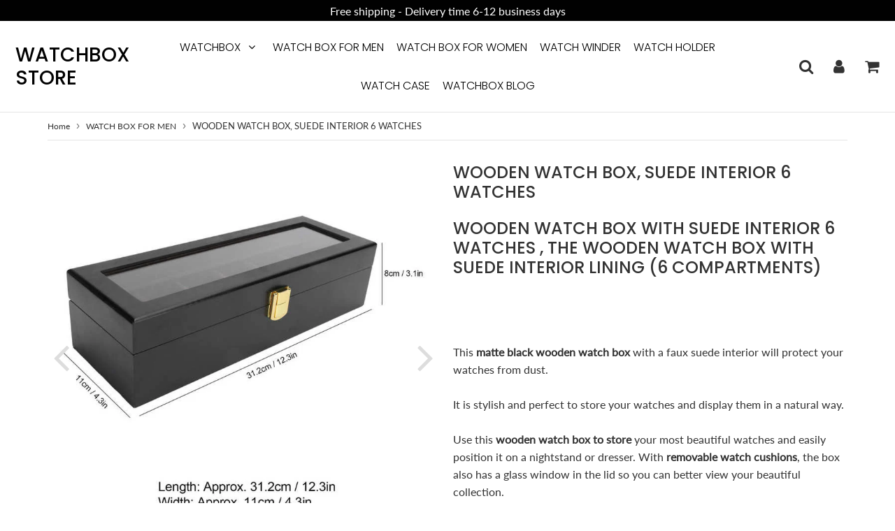

--- FILE ---
content_type: text/html; charset=utf-8
request_url: https://watch-box-store.com/products/wooden-watch-box-suede-interior-6-watches
body_size: 37238
content:
<!doctype html>
<html class="no-touch no-js" lang="fr">
<head>
  <meta charset="utf-8">
  <meta http-equiv="X-UA-Compatible" content="IE=edge,chrome=1">
  <meta name="viewport" content="width=device-width, initial-scale=1.0, shrink-to-fit=no" />
  <meta name="theme-color" content="#ffffff"><link rel="shortcut icon" href="//watch-box-store.com/cdn/shop/products/S7224e221f43e432498fb2bc0c0049836G_32x32.jpg?v=1653832964" type="image/png" />
  <link rel="apple-touch-icon" href="//watch-box-store.com/cdn/shop/products/S7224e221f43e432498fb2bc0c0049836G_128x128.jpg?v=1653832964"><title>
    WOODEN -WATCH -BOX, SUEDE -INTERIOR -6 -WATCHES - Watchbox- Store &ndash; Watchbox Store
  </title>
  <meta name="description" content="WOODEN WATCH BOX WITH SUEDE INTERIOR 6 WATCHES , THE WOODEN WATCH BOX WITH SUEDE INTERIOR LINING (6 COMPARTMENTS) This matte black wooden watch box with a faux suede interior will protect your watches from dust.It is stylish and perfect to store your watches and display them in a natural way.Use this wooden watch box t">
<meta property="og:site_name" content="Watchbox Store">
<meta property="og:url" content="https://watch-box-store.com/products/wooden-watch-box-suede-interior-6-watches">
<meta property="og:title" content="WOODEN WATCH BOX, SUEDE INTERIOR 6 WATCHES">
<meta property="og:type" content="product">


<meta property="og:description" content="WOODEN WATCH BOX WITH SUEDE INTERIOR 6 WATCHES , THE WOODEN WATCH BOX WITH SUEDE INTERIOR LINING (6 COMPARTMENTS) This matte black wooden watch box with a faux suede interior will protect your watches from dust.It is stylish and perfect to store your watches and display them in a natural way.Use this wooden watch box t">

<meta property="og:price:amount" content="106.80">
  <meta property="og:price:currency" content="USD"><meta property="og:image" content="http://watch-box-store.com/cdn/shop/products/H5a46535b6f61467f8bb511de773ebad8c_1024x1024.jpg?v=1653482775"><meta property="og:image" content="http://watch-box-store.com/cdn/shop/products/Hfa39cc3e8660441d9e43eb2cada8e6abk_1024x1024.jpg?v=1653482417"><meta property="og:image" content="http://watch-box-store.com/cdn/shop/products/Had8279fe7eb0407597b896b882dbf1772_1024x1024.jpg?v=1653482419">
<meta property="og:image:secure_url" content="https://watch-box-store.com/cdn/shop/products/H5a46535b6f61467f8bb511de773ebad8c_1024x1024.jpg?v=1653482775"><meta property="og:image:secure_url" content="https://watch-box-store.com/cdn/shop/products/Hfa39cc3e8660441d9e43eb2cada8e6abk_1024x1024.jpg?v=1653482417"><meta property="og:image:secure_url" content="https://watch-box-store.com/cdn/shop/products/Had8279fe7eb0407597b896b882dbf1772_1024x1024.jpg?v=1653482419">


  <meta name="twitter:site" content="@https://">


  <meta name="twitter:card" content="summary_large_image">
  <meta name="twitter:image" content="https://watch-box-store.com/cdn/shop/products/H5a46535b6f61467f8bb511de773ebad8c_1024x1024.jpg?v=1653482775">
  <meta name="twitter:image:width" content="480">
  <meta name="twitter:image:height" content="480">

<meta name="twitter:title" content="WOODEN WATCH BOX, SUEDE INTERIOR 6 WATCHES">


<meta property="twitter:description" content="WOODEN WATCH BOX WITH SUEDE INTERIOR 6 WATCHES , THE WOODEN WATCH BOX WITH SUEDE INTERIOR LINING (6 COMPARTMENTS) This matte black wooden watch box with a faux suede interior will protect your watches from dust.It is stylish and perfect to store your watches and display them in a natural way.Use this wooden watch box t">


<link rel="canonical" href="https://watch-box-store.com/products/wooden-watch-box-suede-interior-6-watches"><script>window.performance && window.performance.mark && window.performance.mark('shopify.content_for_header.start');</script><meta id="shopify-digital-wallet" name="shopify-digital-wallet" content="/64555483365/digital_wallets/dialog">
<meta name="shopify-checkout-api-token" content="35f70570885de2db1bacbfcea11a0b05">
<meta id="in-context-paypal-metadata" data-shop-id="64555483365" data-venmo-supported="false" data-environment="production" data-locale="en_US" data-paypal-v4="true" data-currency="USD">
<link rel="alternate" type="application/json+oembed" href="https://watch-box-store.com/products/wooden-watch-box-suede-interior-6-watches.oembed">
<script async="async" src="/checkouts/internal/preloads.js?locale=en-US"></script>
<link rel="preconnect" href="https://shop.app" crossorigin="anonymous">
<script async="async" src="https://shop.app/checkouts/internal/preloads.js?locale=en-US&shop_id=64555483365" crossorigin="anonymous"></script>
<script id="apple-pay-shop-capabilities" type="application/json">{"shopId":64555483365,"countryCode":"DE","currencyCode":"USD","merchantCapabilities":["supports3DS"],"merchantId":"gid:\/\/shopify\/Shop\/64555483365","merchantName":"Watchbox Store","requiredBillingContactFields":["postalAddress","email"],"requiredShippingContactFields":["postalAddress","email"],"shippingType":"shipping","supportedNetworks":["visa","maestro","masterCard","amex"],"total":{"type":"pending","label":"Watchbox Store","amount":"1.00"},"shopifyPaymentsEnabled":true,"supportsSubscriptions":true}</script>
<script id="shopify-features" type="application/json">{"accessToken":"35f70570885de2db1bacbfcea11a0b05","betas":["rich-media-storefront-analytics"],"domain":"watch-box-store.com","predictiveSearch":true,"shopId":64555483365,"locale":"en"}</script>
<script>var Shopify = Shopify || {};
Shopify.shop = "watch-box-store.myshopify.com";
Shopify.locale = "en";
Shopify.currency = {"active":"USD","rate":"1.0"};
Shopify.country = "US";
Shopify.theme = {"name":"watch-box-store- v6.0.0","id":149755822422,"schema_name":"Speedfly Theme","schema_version":"3.0","theme_store_id":null,"role":"main"};
Shopify.theme.handle = "null";
Shopify.theme.style = {"id":null,"handle":null};
Shopify.cdnHost = "watch-box-store.com/cdn";
Shopify.routes = Shopify.routes || {};
Shopify.routes.root = "/";</script>
<script type="module">!function(o){(o.Shopify=o.Shopify||{}).modules=!0}(window);</script>
<script>!function(o){function n(){var o=[];function n(){o.push(Array.prototype.slice.apply(arguments))}return n.q=o,n}var t=o.Shopify=o.Shopify||{};t.loadFeatures=n(),t.autoloadFeatures=n()}(window);</script>
<script>
  window.ShopifyPay = window.ShopifyPay || {};
  window.ShopifyPay.apiHost = "shop.app\/pay";
  window.ShopifyPay.redirectState = null;
</script>
<script id="shop-js-analytics" type="application/json">{"pageType":"product"}</script>
<script defer="defer" async type="module" src="//watch-box-store.com/cdn/shopifycloud/shop-js/modules/v2/client.init-shop-cart-sync_BdyHc3Nr.en.esm.js"></script>
<script defer="defer" async type="module" src="//watch-box-store.com/cdn/shopifycloud/shop-js/modules/v2/chunk.common_Daul8nwZ.esm.js"></script>
<script type="module">
  await import("//watch-box-store.com/cdn/shopifycloud/shop-js/modules/v2/client.init-shop-cart-sync_BdyHc3Nr.en.esm.js");
await import("//watch-box-store.com/cdn/shopifycloud/shop-js/modules/v2/chunk.common_Daul8nwZ.esm.js");

  window.Shopify.SignInWithShop?.initShopCartSync?.({"fedCMEnabled":true,"windoidEnabled":true});

</script>
<script>
  window.Shopify = window.Shopify || {};
  if (!window.Shopify.featureAssets) window.Shopify.featureAssets = {};
  window.Shopify.featureAssets['shop-js'] = {"shop-cart-sync":["modules/v2/client.shop-cart-sync_QYOiDySF.en.esm.js","modules/v2/chunk.common_Daul8nwZ.esm.js"],"init-fed-cm":["modules/v2/client.init-fed-cm_DchLp9rc.en.esm.js","modules/v2/chunk.common_Daul8nwZ.esm.js"],"shop-button":["modules/v2/client.shop-button_OV7bAJc5.en.esm.js","modules/v2/chunk.common_Daul8nwZ.esm.js"],"init-windoid":["modules/v2/client.init-windoid_DwxFKQ8e.en.esm.js","modules/v2/chunk.common_Daul8nwZ.esm.js"],"shop-cash-offers":["modules/v2/client.shop-cash-offers_DWtL6Bq3.en.esm.js","modules/v2/chunk.common_Daul8nwZ.esm.js","modules/v2/chunk.modal_CQq8HTM6.esm.js"],"shop-toast-manager":["modules/v2/client.shop-toast-manager_CX9r1SjA.en.esm.js","modules/v2/chunk.common_Daul8nwZ.esm.js"],"init-shop-email-lookup-coordinator":["modules/v2/client.init-shop-email-lookup-coordinator_UhKnw74l.en.esm.js","modules/v2/chunk.common_Daul8nwZ.esm.js"],"pay-button":["modules/v2/client.pay-button_DzxNnLDY.en.esm.js","modules/v2/chunk.common_Daul8nwZ.esm.js"],"avatar":["modules/v2/client.avatar_BTnouDA3.en.esm.js"],"init-shop-cart-sync":["modules/v2/client.init-shop-cart-sync_BdyHc3Nr.en.esm.js","modules/v2/chunk.common_Daul8nwZ.esm.js"],"shop-login-button":["modules/v2/client.shop-login-button_D8B466_1.en.esm.js","modules/v2/chunk.common_Daul8nwZ.esm.js","modules/v2/chunk.modal_CQq8HTM6.esm.js"],"init-customer-accounts-sign-up":["modules/v2/client.init-customer-accounts-sign-up_C8fpPm4i.en.esm.js","modules/v2/client.shop-login-button_D8B466_1.en.esm.js","modules/v2/chunk.common_Daul8nwZ.esm.js","modules/v2/chunk.modal_CQq8HTM6.esm.js"],"init-shop-for-new-customer-accounts":["modules/v2/client.init-shop-for-new-customer-accounts_CVTO0Ztu.en.esm.js","modules/v2/client.shop-login-button_D8B466_1.en.esm.js","modules/v2/chunk.common_Daul8nwZ.esm.js","modules/v2/chunk.modal_CQq8HTM6.esm.js"],"init-customer-accounts":["modules/v2/client.init-customer-accounts_dRgKMfrE.en.esm.js","modules/v2/client.shop-login-button_D8B466_1.en.esm.js","modules/v2/chunk.common_Daul8nwZ.esm.js","modules/v2/chunk.modal_CQq8HTM6.esm.js"],"shop-follow-button":["modules/v2/client.shop-follow-button_CkZpjEct.en.esm.js","modules/v2/chunk.common_Daul8nwZ.esm.js","modules/v2/chunk.modal_CQq8HTM6.esm.js"],"lead-capture":["modules/v2/client.lead-capture_BntHBhfp.en.esm.js","modules/v2/chunk.common_Daul8nwZ.esm.js","modules/v2/chunk.modal_CQq8HTM6.esm.js"],"checkout-modal":["modules/v2/client.checkout-modal_CfxcYbTm.en.esm.js","modules/v2/chunk.common_Daul8nwZ.esm.js","modules/v2/chunk.modal_CQq8HTM6.esm.js"],"shop-login":["modules/v2/client.shop-login_Da4GZ2H6.en.esm.js","modules/v2/chunk.common_Daul8nwZ.esm.js","modules/v2/chunk.modal_CQq8HTM6.esm.js"],"payment-terms":["modules/v2/client.payment-terms_MV4M3zvL.en.esm.js","modules/v2/chunk.common_Daul8nwZ.esm.js","modules/v2/chunk.modal_CQq8HTM6.esm.js"]};
</script>
<script id="__st">var __st={"a":64555483365,"offset":-18000,"reqid":"b9171fb5-e1d1-4b12-a63d-b0f5d0d745db-1768975586","pageurl":"watch-box-store.com\/products\/wooden-watch-box-suede-interior-6-watches","u":"98a2d194e6fe","p":"product","rtyp":"product","rid":7821542260965};</script>
<script>window.ShopifyPaypalV4VisibilityTracking = true;</script>
<script id="captcha-bootstrap">!function(){'use strict';const t='contact',e='account',n='new_comment',o=[[t,t],['blogs',n],['comments',n],[t,'customer']],c=[[e,'customer_login'],[e,'guest_login'],[e,'recover_customer_password'],[e,'create_customer']],r=t=>t.map((([t,e])=>`form[action*='/${t}']:not([data-nocaptcha='true']) input[name='form_type'][value='${e}']`)).join(','),a=t=>()=>t?[...document.querySelectorAll(t)].map((t=>t.form)):[];function s(){const t=[...o],e=r(t);return a(e)}const i='password',u='form_key',d=['recaptcha-v3-token','g-recaptcha-response','h-captcha-response',i],f=()=>{try{return window.sessionStorage}catch{return}},m='__shopify_v',_=t=>t.elements[u];function p(t,e,n=!1){try{const o=window.sessionStorage,c=JSON.parse(o.getItem(e)),{data:r}=function(t){const{data:e,action:n}=t;return t[m]||n?{data:e,action:n}:{data:t,action:n}}(c);for(const[e,n]of Object.entries(r))t.elements[e]&&(t.elements[e].value=n);n&&o.removeItem(e)}catch(o){console.error('form repopulation failed',{error:o})}}const l='form_type',E='cptcha';function T(t){t.dataset[E]=!0}const w=window,h=w.document,L='Shopify',v='ce_forms',y='captcha';let A=!1;((t,e)=>{const n=(g='f06e6c50-85a8-45c8-87d0-21a2b65856fe',I='https://cdn.shopify.com/shopifycloud/storefront-forms-hcaptcha/ce_storefront_forms_captcha_hcaptcha.v1.5.2.iife.js',D={infoText:'Protected by hCaptcha',privacyText:'Privacy',termsText:'Terms'},(t,e,n)=>{const o=w[L][v],c=o.bindForm;if(c)return c(t,g,e,D).then(n);var r;o.q.push([[t,g,e,D],n]),r=I,A||(h.body.append(Object.assign(h.createElement('script'),{id:'captcha-provider',async:!0,src:r})),A=!0)});var g,I,D;w[L]=w[L]||{},w[L][v]=w[L][v]||{},w[L][v].q=[],w[L][y]=w[L][y]||{},w[L][y].protect=function(t,e){n(t,void 0,e),T(t)},Object.freeze(w[L][y]),function(t,e,n,w,h,L){const[v,y,A,g]=function(t,e,n){const i=e?o:[],u=t?c:[],d=[...i,...u],f=r(d),m=r(i),_=r(d.filter((([t,e])=>n.includes(e))));return[a(f),a(m),a(_),s()]}(w,h,L),I=t=>{const e=t.target;return e instanceof HTMLFormElement?e:e&&e.form},D=t=>v().includes(t);t.addEventListener('submit',(t=>{const e=I(t);if(!e)return;const n=D(e)&&!e.dataset.hcaptchaBound&&!e.dataset.recaptchaBound,o=_(e),c=g().includes(e)&&(!o||!o.value);(n||c)&&t.preventDefault(),c&&!n&&(function(t){try{if(!f())return;!function(t){const e=f();if(!e)return;const n=_(t);if(!n)return;const o=n.value;o&&e.removeItem(o)}(t);const e=Array.from(Array(32),(()=>Math.random().toString(36)[2])).join('');!function(t,e){_(t)||t.append(Object.assign(document.createElement('input'),{type:'hidden',name:u})),t.elements[u].value=e}(t,e),function(t,e){const n=f();if(!n)return;const o=[...t.querySelectorAll(`input[type='${i}']`)].map((({name:t})=>t)),c=[...d,...o],r={};for(const[a,s]of new FormData(t).entries())c.includes(a)||(r[a]=s);n.setItem(e,JSON.stringify({[m]:1,action:t.action,data:r}))}(t,e)}catch(e){console.error('failed to persist form',e)}}(e),e.submit())}));const S=(t,e)=>{t&&!t.dataset[E]&&(n(t,e.some((e=>e===t))),T(t))};for(const o of['focusin','change'])t.addEventListener(o,(t=>{const e=I(t);D(e)&&S(e,y())}));const B=e.get('form_key'),M=e.get(l),P=B&&M;t.addEventListener('DOMContentLoaded',(()=>{const t=y();if(P)for(const e of t)e.elements[l].value===M&&p(e,B);[...new Set([...A(),...v().filter((t=>'true'===t.dataset.shopifyCaptcha))])].forEach((e=>S(e,t)))}))}(h,new URLSearchParams(w.location.search),n,t,e,['guest_login'])})(!0,!0)}();</script>
<script integrity="sha256-4kQ18oKyAcykRKYeNunJcIwy7WH5gtpwJnB7kiuLZ1E=" data-source-attribution="shopify.loadfeatures" defer="defer" src="//watch-box-store.com/cdn/shopifycloud/storefront/assets/storefront/load_feature-a0a9edcb.js" crossorigin="anonymous"></script>
<script crossorigin="anonymous" defer="defer" src="//watch-box-store.com/cdn/shopifycloud/storefront/assets/shopify_pay/storefront-65b4c6d7.js?v=20250812"></script>
<script data-source-attribution="shopify.dynamic_checkout.dynamic.init">var Shopify=Shopify||{};Shopify.PaymentButton=Shopify.PaymentButton||{isStorefrontPortableWallets:!0,init:function(){window.Shopify.PaymentButton.init=function(){};var t=document.createElement("script");t.src="https://watch-box-store.com/cdn/shopifycloud/portable-wallets/latest/portable-wallets.en.js",t.type="module",document.head.appendChild(t)}};
</script>
<script data-source-attribution="shopify.dynamic_checkout.buyer_consent">
  function portableWalletsHideBuyerConsent(e){var t=document.getElementById("shopify-buyer-consent"),n=document.getElementById("shopify-subscription-policy-button");t&&n&&(t.classList.add("hidden"),t.setAttribute("aria-hidden","true"),n.removeEventListener("click",e))}function portableWalletsShowBuyerConsent(e){var t=document.getElementById("shopify-buyer-consent"),n=document.getElementById("shopify-subscription-policy-button");t&&n&&(t.classList.remove("hidden"),t.removeAttribute("aria-hidden"),n.addEventListener("click",e))}window.Shopify?.PaymentButton&&(window.Shopify.PaymentButton.hideBuyerConsent=portableWalletsHideBuyerConsent,window.Shopify.PaymentButton.showBuyerConsent=portableWalletsShowBuyerConsent);
</script>
<script data-source-attribution="shopify.dynamic_checkout.cart.bootstrap">document.addEventListener("DOMContentLoaded",(function(){function t(){return document.querySelector("shopify-accelerated-checkout-cart, shopify-accelerated-checkout")}if(t())Shopify.PaymentButton.init();else{new MutationObserver((function(e,n){t()&&(Shopify.PaymentButton.init(),n.disconnect())})).observe(document.body,{childList:!0,subtree:!0})}}));
</script>
<link id="shopify-accelerated-checkout-styles" rel="stylesheet" media="screen" href="https://watch-box-store.com/cdn/shopifycloud/portable-wallets/latest/accelerated-checkout-backwards-compat.css" crossorigin="anonymous">
<style id="shopify-accelerated-checkout-cart">
        #shopify-buyer-consent {
  margin-top: 1em;
  display: inline-block;
  width: 100%;
}

#shopify-buyer-consent.hidden {
  display: none;
}

#shopify-subscription-policy-button {
  background: none;
  border: none;
  padding: 0;
  text-decoration: underline;
  font-size: inherit;
  cursor: pointer;
}

#shopify-subscription-policy-button::before {
  box-shadow: none;
}

      </style>

<script>window.performance && window.performance.mark && window.performance.mark('shopify.content_for_header.end');</script> <!-- CSS - JS ================================================== -->     
  <link rel="preconnect" href="https://cdn.shopify.com" crossorigin>
  <link rel="preconnect" href="https://fonts.shopifycdn.com" crossorigin>
 
  <link rel="preload" href="https://cdnjs.cloudflare.com/ajax/libs/font-awesome/4.7.0/css/font-awesome.min.css" as="style" onload="this.onload=null;this.rel='stylesheet'">
  <noscript><link rel="stylesheet" href="https://cdnjs.cloudflare.com/ajax/libs/font-awesome/4.7.0/css/font-awesome.min.css"></noscript>
  
  
  <style data-shopify>







@font-face {
  font-family: Lato;
  font-weight: 400;
  font-style: normal;
  font-display: swap;
  src: url("//watch-box-store.com/cdn/fonts/lato/lato_n4.c3b93d431f0091c8be23185e15c9d1fee1e971c5.woff2") format("woff2"),
       url("//watch-box-store.com/cdn/fonts/lato/lato_n4.d5c00c781efb195594fd2fd4ad04f7882949e327.woff") format("woff");
}

@font-face {
  font-family: Poppins;
  font-weight: 400;
  font-style: normal;
  font-display: swap;
  src: url("//watch-box-store.com/cdn/fonts/poppins/poppins_n4.0ba78fa5af9b0e1a374041b3ceaadf0a43b41362.woff2") format("woff2"),
       url("//watch-box-store.com/cdn/fonts/poppins/poppins_n4.214741a72ff2596839fc9760ee7a770386cf16ca.woff") format("woff");
}

@font-face {
  font-family: Poppins;
  font-weight: 500;
  font-style: normal;
  font-display: swap;
  src: url("//watch-box-store.com/cdn/fonts/poppins/poppins_n5.ad5b4b72b59a00358afc706450c864c3c8323842.woff2") format("woff2"),
       url("//watch-box-store.com/cdn/fonts/poppins/poppins_n5.33757fdf985af2d24b32fcd84c9a09224d4b2c39.woff") format("woff");
}

@font-face {
  font-family: Poppins;
  font-weight: 400;
  font-style: normal;
  font-display: swap;
  src: url("//watch-box-store.com/cdn/fonts/poppins/poppins_n4.0ba78fa5af9b0e1a374041b3ceaadf0a43b41362.woff2") format("woff2"),
       url("//watch-box-store.com/cdn/fonts/poppins/poppins_n4.214741a72ff2596839fc9760ee7a770386cf16ca.woff") format("woff");
}

@font-face {
  font-family: Poppins;
  font-weight: 300;
  font-style: normal;
  font-display: swap;
  src: url("//watch-box-store.com/cdn/fonts/poppins/poppins_n3.05f58335c3209cce17da4f1f1ab324ebe2982441.woff2") format("woff2"),
       url("//watch-box-store.com/cdn/fonts/poppins/poppins_n3.6971368e1f131d2c8ff8e3a44a36b577fdda3ff5.woff") format("woff");
}



:root {

  --gutter: 24px;

  --color-body: #ffffff;
  --color-text-body: #333333;
  --color-border: #d3d3d3;

  /* Theme Colors */
  --colorLinkPrimary: #196fbb;
  --colorPrimary: #353535;
  --colorPrimary2: #ffffff;
  --colorSecondary: #dcdcdc;
  --colorSecondary2: #333333;

  --colorAccent: #ff1100;
  --colorPriceBg: #5b5b5b;
  --colorPriceText: #ffffff;
  --priceType1: 21px;
  --priceType2: 17px;

  /* Button colors */
  --colorBtnPrimary: var(--colorPrimary);
  --colorBtnPrimaryHover: var(--colorBtnPrimary);
  --colorBtnPrimaryActive: var(--colorBtnPrimaryHover);
  --btnAddtocart: 19px;
  --colorBtnAtcText: #ffffff;
  --colorBtnAtcBg: #16c247;
  --colorBtnAtcText2: #333333;
  --colorBtnAtcBg2: #f0c14b;
  --colorBtnSecondary: var(--colorSecondary);
  --colorBtnSecondaryHover: var(--colorBtnSecondary);
  --colorBtnSecondaryActive: var(--colorBtnSecondaryHover);

  /* Text link colors */
  --colorLink: var(--colorLinkPrimary);
  --colorLinkHover: var(--colorLinkPrimary);

  /* General colors */
  --colorBody: #ffffff;
  --colorTextBody: #333333;
  --colorHeaders: #333333;
  --colorPrice: #545454;
  --colorPrice2: #606060;
  --BgcolorHeaders: #ffffff;
  --navProductsText: #acacac;

 /* Border colors */
  --colorBorder: #d3d3d3;

 /* Site Header */
  --headerBackground: #ffffff;
  --headerText: #000000;
  --headerButtonAndSearch: rgba(0,0,0,0);
  --headerSearchColor: #333333;
  --headerSearchBgColor: rgba(0,0,0,0);
  --headerActionCartColor: #333333;
  --headerActionCartBgColor: rgba(0,0,0,0);
  --headerAccountColor: #333333;
  --headerAccountBgColor: rgba(0,0,0,0);
  --topheaderTextColor:#ffffff;
  --topheaderBgColor:#000000;
  --sectionHeaderColorText:#333333;
  --sectionHeaderColorBg:#ffffff;
  --sectionCollectionColorText:#333333;
  --sectionCollectionColorBg:#ffffff;
  --sectionHtmlColorText:#333333;
  --sectionHtmlColorBg:#ffffff;
  --sectionHtmlColorBg:#ffffff;
  --sectionHeaderColorIcon1: rgba(0,0,0,0);
  --sectionHeaderColorIcon2: #ffffff;
  --searchAutoCompleteBg: #ffffff;
  --searchAutoCompleteBorder: #f3f3f3;
  --searchAutoCompleteColor: #333333;

  /* Cart */
  --headerCartColor: #1c1c1c;
  --headerCartBg: #ffffff;
  --headerCartBorder: #d1d1d1;

  /* Nav background */
  --colorNav: #ffffff;
  --colorNavText: #000000;
  --colorNavTextHover: #333333;
  --colorNavTextHover2: #333333;
  --colorNav2: #ffffff;
  --colorNav2Text: #000000;
  --colorMegamenu: #e4e4e4;

  /* Mobile Nav Bar */
  --mobileNavBarHeight: 50px;

  /* Product */
  --productVisitorText: #ffffff;
  --productVisitorBg: #ff0b0b;
  --productStockBg: #ffe8e8;
  --productStockBgActive: #ca0000;
  --productQtyColor: #333333;
  --productQtyBgColor: #ffffff;

  /* Slider */
  --slider_title_color: #ffffff;
  --slider_bgtitle_color: rgba(0, 0, 0, 0);
  --slider_text_color: #ffffff;
  --slider_bgtext_color: rgba(0, 0, 0, 0);
  --slider_btn_title_color: #000000;
  --slider_btn_bgtitle_color: #ffffff;
  --slider_btn_text_hover_title_color: #ffffff;
  --slider_btn_bg_hover_title_color: #000000;
  --slider_btn_bordertitle_color: rgba(0,0,0,0);
  --slider_dot_color1: #bbbbbb;
  --slider_dot_color2: #fdfdfd;
  --slider_angle: #dddddd;

  /* Testimonial */
  --colorTestimonial: #333333;
  --colorTestimonialBtnBg: rgba(0,0,0,0);
  --colorTestimonialBtn: #acacac;

  /* FAQ */
  --bgFaqPanelTitle: #ffffff;
  --bgFaqPanelText: #ffffff;
  --colorFaqPanelTitle: #313131;
  --colorFaqPanelText: #333333;

  /* TABS */
  --tabColor: #333333;
  --tabBgColor: #f5f5f5;
  --tabBorderColor: #333333;

  /* Blog */
  --blogBtn1Text: #373737;
  --blogBtn1Bg: #fcfcfc;
  --blogBtn1TextHover: #fff;
  --blogBtn1BgHover: #a2a2a2;
  --blogBtn1Border: #232323;

  /* Eu cookies banner */
  --cookiesBannerColor: #202020;
  --cookiesBannerBgColor: #e1e1e1;
  --cookiesBannerLinkColor: #0060ff;
  --cookiesBannerBtnColor: #fff;
  --cookiesBannerBtnBgColor: #333;

  /* newsletter popup */
  --newsletterPopupColor: #333;
  --newsletterPopupBgColor: #fff;
  --newsletterPopupClose: #fff;
  --newsletterPopupBgClose: #911b1b;

  /* sticky bar */
  --stickybarColor: #323232;
  --stickybarBgColor: #ffffff;

  /* bundles */
  --bundleColor: #333333;
  --bundleBgColor: #e9e9e9;
  --bundleStarColor: #e8bc22;

  /* special offer */
  --specialOfferColor: #333;
  --specialOfferBgColor: #ffffff;
  --specialOfferColorActive: #333;
  --specialOfferBgColorActive: #fdd8b0;
  --specialOfferPrice: #f50a0a;
  --specialOfferBorderColor: #f0f0f0;
  --specialOfferChecked: #333;

  /* Site Footer */
  --colorFooterBg: #151515;
  --colorFooterTitle: #dcdcdc;
  --colorFooterText: #b5b5b5;
  --colorSvg:#1a5791;
  --colorFooterBgBtn: #000000;
  --colorFooterBgBtnText: #ffffff;
  --colorFooterBgInput: #343434;
  --colorFooterBgInputText: #ececec;
  --colorBackToTop1: #e0e0e0;
  --colorBackToTop2: #121212;

  /* Size chart */
  --sizeChartColor: #333333;
  --sizeChartBg: #ffffff;
  --sizeChartTitleColor: #ffffff;
  --sizeChartTitleBg: #333333;

  /* Helper colors */
  --disabledGrey: #f6f6f6;
  --disabledBorder: var(--disabledGrey);
  --errorRed: #dc0000;
  --errorRedBg: var(--errorRed);
  --successGreen: #0a942a;

  /* Width variables */
  --siteWidth: 1170px;

  /* Radius */
  --radius: 2px;

 /* Share buttons  */
  --shareButtonHeight: 22px;
  --shareButtonCleanHeight: 30px;
  --shareBorderColor: #ececec;

 /* Collections */
  --filterIconWidth: 12px;
  --innerFilterIconWidth: 6px;

  /* Placeholder colors */
  --color-blankstate: rgba(var(--colorTextBody), 0.35);
  --color-blankstate-border: rgba(var(--colorTextBody), 0.2);
  --color-blankstate-background: rgba(var(--colorTextBody), 0.1);

  

  /* Titles Font */
  --headerFontStack: Poppins;
  --headerFontWeight: 500;

  /* Body Font */
  --bodyFontStack: Lato;
  --baseFontSize: 16px;

  /* Navigation and Button Font */
  --accentFontStack: Poppins;
  --accentFontWeight: 300;

  /* Letter Spacing */
  --titleLetterSpacing: 0px;
  --navLetterSpacing: 0px;
  --btnLetterSpacing: 0px;  
  
}    

</style>

  <link href="//watch-box-store.com/cdn/shop/t/5/assets/theme.css?v=20606429945606604311685548148" rel="stylesheet" type="text/css" media="all" /> 

  <script src="//watch-box-store.com/cdn/shop/t/5/assets/vendor.js?v=95184091576444820151685547138" defer></script>  

  <script src="https://cdnjs.cloudflare.com/ajax/libs/jquery/3.6.0/jquery.min.js" integrity="sha512-894YE6QWD5I59HgZOGReFYm4dnWc1Qt5NtvYSaNcOP+u1T9qYdvdihz0PPSiiqn/+/3e7Jo4EaG7TubfWGUrMQ==" crossorigin="anonymous"></script>
  <script src="//watch-box-store.com/cdn/shop/t/5/assets/theme.js?v=99754147628026854071685547156" defer></script>   


     
  
  <!-- Code script ================================================== -->
       
       
  
<!-- BEGIN app block: shopify://apps/seowill-seoant-ai-seo/blocks/seoant-core/8e57283b-dcb0-4f7b-a947-fb5c57a0d59d -->
<!--SEOAnt Core By SEOAnt Teams, v0.1.6 START -->







    <!-- BEGIN app snippet: Product-JSON-LD --><!-- END app snippet -->


<!-- SON-LD generated By SEOAnt END -->



<!-- Start : SEOAnt BrokenLink Redirect --><script type="text/javascript">
    !function(t){var e={};function r(n){if(e[n])return e[n].exports;var o=e[n]={i:n,l:!1,exports:{}};return t[n].call(o.exports,o,o.exports,r),o.l=!0,o.exports}r.m=t,r.c=e,r.d=function(t,e,n){r.o(t,e)||Object.defineProperty(t,e,{enumerable:!0,get:n})},r.r=function(t){"undefined"!==typeof Symbol&&Symbol.toStringTag&&Object.defineProperty(t,Symbol.toStringTag,{value:"Module"}),Object.defineProperty(t,"__esModule",{value:!0})},r.t=function(t,e){if(1&e&&(t=r(t)),8&e)return t;if(4&e&&"object"===typeof t&&t&&t.__esModule)return t;var n=Object.create(null);if(r.r(n),Object.defineProperty(n,"default",{enumerable:!0,value:t}),2&e&&"string"!=typeof t)for(var o in t)r.d(n,o,function(e){return t[e]}.bind(null,o));return n},r.n=function(t){var e=t&&t.__esModule?function(){return t.default}:function(){return t};return r.d(e,"a",e),e},r.o=function(t,e){return Object.prototype.hasOwnProperty.call(t,e)},r.p="",r(r.s=11)}([function(t,e,r){"use strict";var n=r(2),o=Object.prototype.toString;function i(t){return"[object Array]"===o.call(t)}function a(t){return"undefined"===typeof t}function u(t){return null!==t&&"object"===typeof t}function s(t){return"[object Function]"===o.call(t)}function c(t,e){if(null!==t&&"undefined"!==typeof t)if("object"!==typeof t&&(t=[t]),i(t))for(var r=0,n=t.length;r<n;r++)e.call(null,t[r],r,t);else for(var o in t)Object.prototype.hasOwnProperty.call(t,o)&&e.call(null,t[o],o,t)}t.exports={isArray:i,isArrayBuffer:function(t){return"[object ArrayBuffer]"===o.call(t)},isBuffer:function(t){return null!==t&&!a(t)&&null!==t.constructor&&!a(t.constructor)&&"function"===typeof t.constructor.isBuffer&&t.constructor.isBuffer(t)},isFormData:function(t){return"undefined"!==typeof FormData&&t instanceof FormData},isArrayBufferView:function(t){return"undefined"!==typeof ArrayBuffer&&ArrayBuffer.isView?ArrayBuffer.isView(t):t&&t.buffer&&t.buffer instanceof ArrayBuffer},isString:function(t){return"string"===typeof t},isNumber:function(t){return"number"===typeof t},isObject:u,isUndefined:a,isDate:function(t){return"[object Date]"===o.call(t)},isFile:function(t){return"[object File]"===o.call(t)},isBlob:function(t){return"[object Blob]"===o.call(t)},isFunction:s,isStream:function(t){return u(t)&&s(t.pipe)},isURLSearchParams:function(t){return"undefined"!==typeof URLSearchParams&&t instanceof URLSearchParams},isStandardBrowserEnv:function(){return("undefined"===typeof navigator||"ReactNative"!==navigator.product&&"NativeScript"!==navigator.product&&"NS"!==navigator.product)&&("undefined"!==typeof window&&"undefined"!==typeof document)},forEach:c,merge:function t(){var e={};function r(r,n){"object"===typeof e[n]&&"object"===typeof r?e[n]=t(e[n],r):e[n]=r}for(var n=0,o=arguments.length;n<o;n++)c(arguments[n],r);return e},deepMerge:function t(){var e={};function r(r,n){"object"===typeof e[n]&&"object"===typeof r?e[n]=t(e[n],r):e[n]="object"===typeof r?t({},r):r}for(var n=0,o=arguments.length;n<o;n++)c(arguments[n],r);return e},extend:function(t,e,r){return c(e,(function(e,o){t[o]=r&&"function"===typeof e?n(e,r):e})),t},trim:function(t){return t.replace(/^\s*/,"").replace(/\s*$/,"")}}},function(t,e,r){t.exports=r(12)},function(t,e,r){"use strict";t.exports=function(t,e){return function(){for(var r=new Array(arguments.length),n=0;n<r.length;n++)r[n]=arguments[n];return t.apply(e,r)}}},function(t,e,r){"use strict";var n=r(0);function o(t){return encodeURIComponent(t).replace(/%40/gi,"@").replace(/%3A/gi,":").replace(/%24/g,"$").replace(/%2C/gi,",").replace(/%20/g,"+").replace(/%5B/gi,"[").replace(/%5D/gi,"]")}t.exports=function(t,e,r){if(!e)return t;var i;if(r)i=r(e);else if(n.isURLSearchParams(e))i=e.toString();else{var a=[];n.forEach(e,(function(t,e){null!==t&&"undefined"!==typeof t&&(n.isArray(t)?e+="[]":t=[t],n.forEach(t,(function(t){n.isDate(t)?t=t.toISOString():n.isObject(t)&&(t=JSON.stringify(t)),a.push(o(e)+"="+o(t))})))})),i=a.join("&")}if(i){var u=t.indexOf("#");-1!==u&&(t=t.slice(0,u)),t+=(-1===t.indexOf("?")?"?":"&")+i}return t}},function(t,e,r){"use strict";t.exports=function(t){return!(!t||!t.__CANCEL__)}},function(t,e,r){"use strict";(function(e){var n=r(0),o=r(19),i={"Content-Type":"application/x-www-form-urlencoded"};function a(t,e){!n.isUndefined(t)&&n.isUndefined(t["Content-Type"])&&(t["Content-Type"]=e)}var u={adapter:function(){var t;return("undefined"!==typeof XMLHttpRequest||"undefined"!==typeof e&&"[object process]"===Object.prototype.toString.call(e))&&(t=r(6)),t}(),transformRequest:[function(t,e){return o(e,"Accept"),o(e,"Content-Type"),n.isFormData(t)||n.isArrayBuffer(t)||n.isBuffer(t)||n.isStream(t)||n.isFile(t)||n.isBlob(t)?t:n.isArrayBufferView(t)?t.buffer:n.isURLSearchParams(t)?(a(e,"application/x-www-form-urlencoded;charset=utf-8"),t.toString()):n.isObject(t)?(a(e,"application/json;charset=utf-8"),JSON.stringify(t)):t}],transformResponse:[function(t){if("string"===typeof t)try{t=JSON.parse(t)}catch(e){}return t}],timeout:0,xsrfCookieName:"XSRF-TOKEN",xsrfHeaderName:"X-XSRF-TOKEN",maxContentLength:-1,validateStatus:function(t){return t>=200&&t<300},headers:{common:{Accept:"application/json, text/plain, */*"}}};n.forEach(["delete","get","head"],(function(t){u.headers[t]={}})),n.forEach(["post","put","patch"],(function(t){u.headers[t]=n.merge(i)})),t.exports=u}).call(this,r(18))},function(t,e,r){"use strict";var n=r(0),o=r(20),i=r(3),a=r(22),u=r(25),s=r(26),c=r(7);t.exports=function(t){return new Promise((function(e,f){var l=t.data,p=t.headers;n.isFormData(l)&&delete p["Content-Type"];var h=new XMLHttpRequest;if(t.auth){var d=t.auth.username||"",m=t.auth.password||"";p.Authorization="Basic "+btoa(d+":"+m)}var y=a(t.baseURL,t.url);if(h.open(t.method.toUpperCase(),i(y,t.params,t.paramsSerializer),!0),h.timeout=t.timeout,h.onreadystatechange=function(){if(h&&4===h.readyState&&(0!==h.status||h.responseURL&&0===h.responseURL.indexOf("file:"))){var r="getAllResponseHeaders"in h?u(h.getAllResponseHeaders()):null,n={data:t.responseType&&"text"!==t.responseType?h.response:h.responseText,status:h.status,statusText:h.statusText,headers:r,config:t,request:h};o(e,f,n),h=null}},h.onabort=function(){h&&(f(c("Request aborted",t,"ECONNABORTED",h)),h=null)},h.onerror=function(){f(c("Network Error",t,null,h)),h=null},h.ontimeout=function(){var e="timeout of "+t.timeout+"ms exceeded";t.timeoutErrorMessage&&(e=t.timeoutErrorMessage),f(c(e,t,"ECONNABORTED",h)),h=null},n.isStandardBrowserEnv()){var v=r(27),g=(t.withCredentials||s(y))&&t.xsrfCookieName?v.read(t.xsrfCookieName):void 0;g&&(p[t.xsrfHeaderName]=g)}if("setRequestHeader"in h&&n.forEach(p,(function(t,e){"undefined"===typeof l&&"content-type"===e.toLowerCase()?delete p[e]:h.setRequestHeader(e,t)})),n.isUndefined(t.withCredentials)||(h.withCredentials=!!t.withCredentials),t.responseType)try{h.responseType=t.responseType}catch(w){if("json"!==t.responseType)throw w}"function"===typeof t.onDownloadProgress&&h.addEventListener("progress",t.onDownloadProgress),"function"===typeof t.onUploadProgress&&h.upload&&h.upload.addEventListener("progress",t.onUploadProgress),t.cancelToken&&t.cancelToken.promise.then((function(t){h&&(h.abort(),f(t),h=null)})),void 0===l&&(l=null),h.send(l)}))}},function(t,e,r){"use strict";var n=r(21);t.exports=function(t,e,r,o,i){var a=new Error(t);return n(a,e,r,o,i)}},function(t,e,r){"use strict";var n=r(0);t.exports=function(t,e){e=e||{};var r={},o=["url","method","params","data"],i=["headers","auth","proxy"],a=["baseURL","url","transformRequest","transformResponse","paramsSerializer","timeout","withCredentials","adapter","responseType","xsrfCookieName","xsrfHeaderName","onUploadProgress","onDownloadProgress","maxContentLength","validateStatus","maxRedirects","httpAgent","httpsAgent","cancelToken","socketPath"];n.forEach(o,(function(t){"undefined"!==typeof e[t]&&(r[t]=e[t])})),n.forEach(i,(function(o){n.isObject(e[o])?r[o]=n.deepMerge(t[o],e[o]):"undefined"!==typeof e[o]?r[o]=e[o]:n.isObject(t[o])?r[o]=n.deepMerge(t[o]):"undefined"!==typeof t[o]&&(r[o]=t[o])})),n.forEach(a,(function(n){"undefined"!==typeof e[n]?r[n]=e[n]:"undefined"!==typeof t[n]&&(r[n]=t[n])}));var u=o.concat(i).concat(a),s=Object.keys(e).filter((function(t){return-1===u.indexOf(t)}));return n.forEach(s,(function(n){"undefined"!==typeof e[n]?r[n]=e[n]:"undefined"!==typeof t[n]&&(r[n]=t[n])})),r}},function(t,e,r){"use strict";function n(t){this.message=t}n.prototype.toString=function(){return"Cancel"+(this.message?": "+this.message:"")},n.prototype.__CANCEL__=!0,t.exports=n},function(t,e,r){t.exports=r(13)},function(t,e,r){t.exports=r(30)},function(t,e,r){var n=function(t){"use strict";var e=Object.prototype,r=e.hasOwnProperty,n="function"===typeof Symbol?Symbol:{},o=n.iterator||"@@iterator",i=n.asyncIterator||"@@asyncIterator",a=n.toStringTag||"@@toStringTag";function u(t,e,r){return Object.defineProperty(t,e,{value:r,enumerable:!0,configurable:!0,writable:!0}),t[e]}try{u({},"")}catch(S){u=function(t,e,r){return t[e]=r}}function s(t,e,r,n){var o=e&&e.prototype instanceof l?e:l,i=Object.create(o.prototype),a=new L(n||[]);return i._invoke=function(t,e,r){var n="suspendedStart";return function(o,i){if("executing"===n)throw new Error("Generator is already running");if("completed"===n){if("throw"===o)throw i;return j()}for(r.method=o,r.arg=i;;){var a=r.delegate;if(a){var u=x(a,r);if(u){if(u===f)continue;return u}}if("next"===r.method)r.sent=r._sent=r.arg;else if("throw"===r.method){if("suspendedStart"===n)throw n="completed",r.arg;r.dispatchException(r.arg)}else"return"===r.method&&r.abrupt("return",r.arg);n="executing";var s=c(t,e,r);if("normal"===s.type){if(n=r.done?"completed":"suspendedYield",s.arg===f)continue;return{value:s.arg,done:r.done}}"throw"===s.type&&(n="completed",r.method="throw",r.arg=s.arg)}}}(t,r,a),i}function c(t,e,r){try{return{type:"normal",arg:t.call(e,r)}}catch(S){return{type:"throw",arg:S}}}t.wrap=s;var f={};function l(){}function p(){}function h(){}var d={};d[o]=function(){return this};var m=Object.getPrototypeOf,y=m&&m(m(T([])));y&&y!==e&&r.call(y,o)&&(d=y);var v=h.prototype=l.prototype=Object.create(d);function g(t){["next","throw","return"].forEach((function(e){u(t,e,(function(t){return this._invoke(e,t)}))}))}function w(t,e){var n;this._invoke=function(o,i){function a(){return new e((function(n,a){!function n(o,i,a,u){var s=c(t[o],t,i);if("throw"!==s.type){var f=s.arg,l=f.value;return l&&"object"===typeof l&&r.call(l,"__await")?e.resolve(l.__await).then((function(t){n("next",t,a,u)}),(function(t){n("throw",t,a,u)})):e.resolve(l).then((function(t){f.value=t,a(f)}),(function(t){return n("throw",t,a,u)}))}u(s.arg)}(o,i,n,a)}))}return n=n?n.then(a,a):a()}}function x(t,e){var r=t.iterator[e.method];if(void 0===r){if(e.delegate=null,"throw"===e.method){if(t.iterator.return&&(e.method="return",e.arg=void 0,x(t,e),"throw"===e.method))return f;e.method="throw",e.arg=new TypeError("The iterator does not provide a 'throw' method")}return f}var n=c(r,t.iterator,e.arg);if("throw"===n.type)return e.method="throw",e.arg=n.arg,e.delegate=null,f;var o=n.arg;return o?o.done?(e[t.resultName]=o.value,e.next=t.nextLoc,"return"!==e.method&&(e.method="next",e.arg=void 0),e.delegate=null,f):o:(e.method="throw",e.arg=new TypeError("iterator result is not an object"),e.delegate=null,f)}function b(t){var e={tryLoc:t[0]};1 in t&&(e.catchLoc=t[1]),2 in t&&(e.finallyLoc=t[2],e.afterLoc=t[3]),this.tryEntries.push(e)}function E(t){var e=t.completion||{};e.type="normal",delete e.arg,t.completion=e}function L(t){this.tryEntries=[{tryLoc:"root"}],t.forEach(b,this),this.reset(!0)}function T(t){if(t){var e=t[o];if(e)return e.call(t);if("function"===typeof t.next)return t;if(!isNaN(t.length)){var n=-1,i=function e(){for(;++n<t.length;)if(r.call(t,n))return e.value=t[n],e.done=!1,e;return e.value=void 0,e.done=!0,e};return i.next=i}}return{next:j}}function j(){return{value:void 0,done:!0}}return p.prototype=v.constructor=h,h.constructor=p,p.displayName=u(h,a,"GeneratorFunction"),t.isGeneratorFunction=function(t){var e="function"===typeof t&&t.constructor;return!!e&&(e===p||"GeneratorFunction"===(e.displayName||e.name))},t.mark=function(t){return Object.setPrototypeOf?Object.setPrototypeOf(t,h):(t.__proto__=h,u(t,a,"GeneratorFunction")),t.prototype=Object.create(v),t},t.awrap=function(t){return{__await:t}},g(w.prototype),w.prototype[i]=function(){return this},t.AsyncIterator=w,t.async=function(e,r,n,o,i){void 0===i&&(i=Promise);var a=new w(s(e,r,n,o),i);return t.isGeneratorFunction(r)?a:a.next().then((function(t){return t.done?t.value:a.next()}))},g(v),u(v,a,"Generator"),v[o]=function(){return this},v.toString=function(){return"[object Generator]"},t.keys=function(t){var e=[];for(var r in t)e.push(r);return e.reverse(),function r(){for(;e.length;){var n=e.pop();if(n in t)return r.value=n,r.done=!1,r}return r.done=!0,r}},t.values=T,L.prototype={constructor:L,reset:function(t){if(this.prev=0,this.next=0,this.sent=this._sent=void 0,this.done=!1,this.delegate=null,this.method="next",this.arg=void 0,this.tryEntries.forEach(E),!t)for(var e in this)"t"===e.charAt(0)&&r.call(this,e)&&!isNaN(+e.slice(1))&&(this[e]=void 0)},stop:function(){this.done=!0;var t=this.tryEntries[0].completion;if("throw"===t.type)throw t.arg;return this.rval},dispatchException:function(t){if(this.done)throw t;var e=this;function n(r,n){return a.type="throw",a.arg=t,e.next=r,n&&(e.method="next",e.arg=void 0),!!n}for(var o=this.tryEntries.length-1;o>=0;--o){var i=this.tryEntries[o],a=i.completion;if("root"===i.tryLoc)return n("end");if(i.tryLoc<=this.prev){var u=r.call(i,"catchLoc"),s=r.call(i,"finallyLoc");if(u&&s){if(this.prev<i.catchLoc)return n(i.catchLoc,!0);if(this.prev<i.finallyLoc)return n(i.finallyLoc)}else if(u){if(this.prev<i.catchLoc)return n(i.catchLoc,!0)}else{if(!s)throw new Error("try statement without catch or finally");if(this.prev<i.finallyLoc)return n(i.finallyLoc)}}}},abrupt:function(t,e){for(var n=this.tryEntries.length-1;n>=0;--n){var o=this.tryEntries[n];if(o.tryLoc<=this.prev&&r.call(o,"finallyLoc")&&this.prev<o.finallyLoc){var i=o;break}}i&&("break"===t||"continue"===t)&&i.tryLoc<=e&&e<=i.finallyLoc&&(i=null);var a=i?i.completion:{};return a.type=t,a.arg=e,i?(this.method="next",this.next=i.finallyLoc,f):this.complete(a)},complete:function(t,e){if("throw"===t.type)throw t.arg;return"break"===t.type||"continue"===t.type?this.next=t.arg:"return"===t.type?(this.rval=this.arg=t.arg,this.method="return",this.next="end"):"normal"===t.type&&e&&(this.next=e),f},finish:function(t){for(var e=this.tryEntries.length-1;e>=0;--e){var r=this.tryEntries[e];if(r.finallyLoc===t)return this.complete(r.completion,r.afterLoc),E(r),f}},catch:function(t){for(var e=this.tryEntries.length-1;e>=0;--e){var r=this.tryEntries[e];if(r.tryLoc===t){var n=r.completion;if("throw"===n.type){var o=n.arg;E(r)}return o}}throw new Error("illegal catch attempt")},delegateYield:function(t,e,r){return this.delegate={iterator:T(t),resultName:e,nextLoc:r},"next"===this.method&&(this.arg=void 0),f}},t}(t.exports);try{regeneratorRuntime=n}catch(o){Function("r","regeneratorRuntime = r")(n)}},function(t,e,r){"use strict";var n=r(0),o=r(2),i=r(14),a=r(8);function u(t){var e=new i(t),r=o(i.prototype.request,e);return n.extend(r,i.prototype,e),n.extend(r,e),r}var s=u(r(5));s.Axios=i,s.create=function(t){return u(a(s.defaults,t))},s.Cancel=r(9),s.CancelToken=r(28),s.isCancel=r(4),s.all=function(t){return Promise.all(t)},s.spread=r(29),t.exports=s,t.exports.default=s},function(t,e,r){"use strict";var n=r(0),o=r(3),i=r(15),a=r(16),u=r(8);function s(t){this.defaults=t,this.interceptors={request:new i,response:new i}}s.prototype.request=function(t){"string"===typeof t?(t=arguments[1]||{}).url=arguments[0]:t=t||{},(t=u(this.defaults,t)).method?t.method=t.method.toLowerCase():this.defaults.method?t.method=this.defaults.method.toLowerCase():t.method="get";var e=[a,void 0],r=Promise.resolve(t);for(this.interceptors.request.forEach((function(t){e.unshift(t.fulfilled,t.rejected)})),this.interceptors.response.forEach((function(t){e.push(t.fulfilled,t.rejected)}));e.length;)r=r.then(e.shift(),e.shift());return r},s.prototype.getUri=function(t){return t=u(this.defaults,t),o(t.url,t.params,t.paramsSerializer).replace(/^\?/,"")},n.forEach(["delete","get","head","options"],(function(t){s.prototype[t]=function(e,r){return this.request(n.merge(r||{},{method:t,url:e}))}})),n.forEach(["post","put","patch"],(function(t){s.prototype[t]=function(e,r,o){return this.request(n.merge(o||{},{method:t,url:e,data:r}))}})),t.exports=s},function(t,e,r){"use strict";var n=r(0);function o(){this.handlers=[]}o.prototype.use=function(t,e){return this.handlers.push({fulfilled:t,rejected:e}),this.handlers.length-1},o.prototype.eject=function(t){this.handlers[t]&&(this.handlers[t]=null)},o.prototype.forEach=function(t){n.forEach(this.handlers,(function(e){null!==e&&t(e)}))},t.exports=o},function(t,e,r){"use strict";var n=r(0),o=r(17),i=r(4),a=r(5);function u(t){t.cancelToken&&t.cancelToken.throwIfRequested()}t.exports=function(t){return u(t),t.headers=t.headers||{},t.data=o(t.data,t.headers,t.transformRequest),t.headers=n.merge(t.headers.common||{},t.headers[t.method]||{},t.headers),n.forEach(["delete","get","head","post","put","patch","common"],(function(e){delete t.headers[e]})),(t.adapter||a.adapter)(t).then((function(e){return u(t),e.data=o(e.data,e.headers,t.transformResponse),e}),(function(e){return i(e)||(u(t),e&&e.response&&(e.response.data=o(e.response.data,e.response.headers,t.transformResponse))),Promise.reject(e)}))}},function(t,e,r){"use strict";var n=r(0);t.exports=function(t,e,r){return n.forEach(r,(function(r){t=r(t,e)})),t}},function(t,e){var r,n,o=t.exports={};function i(){throw new Error("setTimeout has not been defined")}function a(){throw new Error("clearTimeout has not been defined")}function u(t){if(r===setTimeout)return setTimeout(t,0);if((r===i||!r)&&setTimeout)return r=setTimeout,setTimeout(t,0);try{return r(t,0)}catch(e){try{return r.call(null,t,0)}catch(e){return r.call(this,t,0)}}}!function(){try{r="function"===typeof setTimeout?setTimeout:i}catch(t){r=i}try{n="function"===typeof clearTimeout?clearTimeout:a}catch(t){n=a}}();var s,c=[],f=!1,l=-1;function p(){f&&s&&(f=!1,s.length?c=s.concat(c):l=-1,c.length&&h())}function h(){if(!f){var t=u(p);f=!0;for(var e=c.length;e;){for(s=c,c=[];++l<e;)s&&s[l].run();l=-1,e=c.length}s=null,f=!1,function(t){if(n===clearTimeout)return clearTimeout(t);if((n===a||!n)&&clearTimeout)return n=clearTimeout,clearTimeout(t);try{n(t)}catch(e){try{return n.call(null,t)}catch(e){return n.call(this,t)}}}(t)}}function d(t,e){this.fun=t,this.array=e}function m(){}o.nextTick=function(t){var e=new Array(arguments.length-1);if(arguments.length>1)for(var r=1;r<arguments.length;r++)e[r-1]=arguments[r];c.push(new d(t,e)),1!==c.length||f||u(h)},d.prototype.run=function(){this.fun.apply(null,this.array)},o.title="browser",o.browser=!0,o.env={},o.argv=[],o.version="",o.versions={},o.on=m,o.addListener=m,o.once=m,o.off=m,o.removeListener=m,o.removeAllListeners=m,o.emit=m,o.prependListener=m,o.prependOnceListener=m,o.listeners=function(t){return[]},o.binding=function(t){throw new Error("process.binding is not supported")},o.cwd=function(){return"/"},o.chdir=function(t){throw new Error("process.chdir is not supported")},o.umask=function(){return 0}},function(t,e,r){"use strict";var n=r(0);t.exports=function(t,e){n.forEach(t,(function(r,n){n!==e&&n.toUpperCase()===e.toUpperCase()&&(t[e]=r,delete t[n])}))}},function(t,e,r){"use strict";var n=r(7);t.exports=function(t,e,r){var o=r.config.validateStatus;!o||o(r.status)?t(r):e(n("Request failed with status code "+r.status,r.config,null,r.request,r))}},function(t,e,r){"use strict";t.exports=function(t,e,r,n,o){return t.config=e,r&&(t.code=r),t.request=n,t.response=o,t.isAxiosError=!0,t.toJSON=function(){return{message:this.message,name:this.name,description:this.description,number:this.number,fileName:this.fileName,lineNumber:this.lineNumber,columnNumber:this.columnNumber,stack:this.stack,config:this.config,code:this.code}},t}},function(t,e,r){"use strict";var n=r(23),o=r(24);t.exports=function(t,e){return t&&!n(e)?o(t,e):e}},function(t,e,r){"use strict";t.exports=function(t){return/^([a-z][a-z\d\+\-\.]*:)?\/\//i.test(t)}},function(t,e,r){"use strict";t.exports=function(t,e){return e?t.replace(/\/+$/,"")+"/"+e.replace(/^\/+/,""):t}},function(t,e,r){"use strict";var n=r(0),o=["age","authorization","content-length","content-type","etag","expires","from","host","if-modified-since","if-unmodified-since","last-modified","location","max-forwards","proxy-authorization","referer","retry-after","user-agent"];t.exports=function(t){var e,r,i,a={};return t?(n.forEach(t.split("\n"),(function(t){if(i=t.indexOf(":"),e=n.trim(t.substr(0,i)).toLowerCase(),r=n.trim(t.substr(i+1)),e){if(a[e]&&o.indexOf(e)>=0)return;a[e]="set-cookie"===e?(a[e]?a[e]:[]).concat([r]):a[e]?a[e]+", "+r:r}})),a):a}},function(t,e,r){"use strict";var n=r(0);t.exports=n.isStandardBrowserEnv()?function(){var t,e=/(msie|trident)/i.test(navigator.userAgent),r=document.createElement("a");function o(t){var n=t;return e&&(r.setAttribute("href",n),n=r.href),r.setAttribute("href",n),{href:r.href,protocol:r.protocol?r.protocol.replace(/:$/,""):"",host:r.host,search:r.search?r.search.replace(/^\?/,""):"",hash:r.hash?r.hash.replace(/^#/,""):"",hostname:r.hostname,port:r.port,pathname:"/"===r.pathname.charAt(0)?r.pathname:"/"+r.pathname}}return t=o(window.location.href),function(e){var r=n.isString(e)?o(e):e;return r.protocol===t.protocol&&r.host===t.host}}():function(){return!0}},function(t,e,r){"use strict";var n=r(0);t.exports=n.isStandardBrowserEnv()?{write:function(t,e,r,o,i,a){var u=[];u.push(t+"="+encodeURIComponent(e)),n.isNumber(r)&&u.push("expires="+new Date(r).toGMTString()),n.isString(o)&&u.push("path="+o),n.isString(i)&&u.push("domain="+i),!0===a&&u.push("secure"),document.cookie=u.join("; ")},read:function(t){var e=document.cookie.match(new RegExp("(^|;\\s*)("+t+")=([^;]*)"));return e?decodeURIComponent(e[3]):null},remove:function(t){this.write(t,"",Date.now()-864e5)}}:{write:function(){},read:function(){return null},remove:function(){}}},function(t,e,r){"use strict";var n=r(9);function o(t){if("function"!==typeof t)throw new TypeError("executor must be a function.");var e;this.promise=new Promise((function(t){e=t}));var r=this;t((function(t){r.reason||(r.reason=new n(t),e(r.reason))}))}o.prototype.throwIfRequested=function(){if(this.reason)throw this.reason},o.source=function(){var t;return{token:new o((function(e){t=e})),cancel:t}},t.exports=o},function(t,e,r){"use strict";t.exports=function(t){return function(e){return t.apply(null,e)}}},function(t,e,r){"use strict";r.r(e);var n=r(1),o=r.n(n);function i(t,e,r,n,o,i,a){try{var u=t[i](a),s=u.value}catch(c){return void r(c)}u.done?e(s):Promise.resolve(s).then(n,o)}function a(t){return function(){var e=this,r=arguments;return new Promise((function(n,o){var a=t.apply(e,r);function u(t){i(a,n,o,u,s,"next",t)}function s(t){i(a,n,o,u,s,"throw",t)}u(void 0)}))}}var u=r(10),s=r.n(u);var c=function(t){return function(t){var e=arguments.length>1&&void 0!==arguments[1]?arguments[1]:{},r=arguments.length>2&&void 0!==arguments[2]?arguments[2]:"GET";return r=r.toUpperCase(),new Promise((function(n){var o;"GET"===r&&(o=s.a.get(t,{params:e})),o.then((function(t){n(t.data)}))}))}("https://api-app.seoant.com/api/v1/receive_id",t,"GET")};function f(){return(f=a(o.a.mark((function t(e,r,n){var i;return o.a.wrap((function(t){for(;;)switch(t.prev=t.next){case 0:return i={shop:e,code:r,seogid:n},t.next=3,c(i);case 3:t.sent;case 4:case"end":return t.stop()}}),t)})))).apply(this,arguments)}var l=window.location.href;if(-1!=l.indexOf("seogid")){var p=l.split("seogid");if(void 0!=p[1]){var h=window.location.pathname+window.location.search;window.history.pushState({},0,h),function(t,e,r){f.apply(this,arguments)}("watch-box-store.myshopify.com","",p[1])}}}]);
</script><!-- END : SEOAnt BrokenLink Redirect -->

<!-- Added By SEOAnt AMP. v0.0.1, START --><!-- Added By SEOAnt AMP END -->

<!-- Instant Page START --><!-- Instant Page END -->


<!-- Google search console START v1.0 --><!-- Google search console END v1.0 -->

<!-- Lazy Loading START --><!-- Lazy Loading END -->



<!-- Video Lazy START --><!-- Video Lazy END -->

<!--  SEOAnt Core End -->

<!-- END app block --><link href="https://monorail-edge.shopifysvc.com" rel="dns-prefetch">
<script>(function(){if ("sendBeacon" in navigator && "performance" in window) {try {var session_token_from_headers = performance.getEntriesByType('navigation')[0].serverTiming.find(x => x.name == '_s').description;} catch {var session_token_from_headers = undefined;}var session_cookie_matches = document.cookie.match(/_shopify_s=([^;]*)/);var session_token_from_cookie = session_cookie_matches && session_cookie_matches.length === 2 ? session_cookie_matches[1] : "";var session_token = session_token_from_headers || session_token_from_cookie || "";function handle_abandonment_event(e) {var entries = performance.getEntries().filter(function(entry) {return /monorail-edge.shopifysvc.com/.test(entry.name);});if (!window.abandonment_tracked && entries.length === 0) {window.abandonment_tracked = true;var currentMs = Date.now();var navigation_start = performance.timing.navigationStart;var payload = {shop_id: 64555483365,url: window.location.href,navigation_start,duration: currentMs - navigation_start,session_token,page_type: "product"};window.navigator.sendBeacon("https://monorail-edge.shopifysvc.com/v1/produce", JSON.stringify({schema_id: "online_store_buyer_site_abandonment/1.1",payload: payload,metadata: {event_created_at_ms: currentMs,event_sent_at_ms: currentMs}}));}}window.addEventListener('pagehide', handle_abandonment_event);}}());</script>
<script id="web-pixels-manager-setup">(function e(e,d,r,n,o){if(void 0===o&&(o={}),!Boolean(null===(a=null===(i=window.Shopify)||void 0===i?void 0:i.analytics)||void 0===a?void 0:a.replayQueue)){var i,a;window.Shopify=window.Shopify||{};var t=window.Shopify;t.analytics=t.analytics||{};var s=t.analytics;s.replayQueue=[],s.publish=function(e,d,r){return s.replayQueue.push([e,d,r]),!0};try{self.performance.mark("wpm:start")}catch(e){}var l=function(){var e={modern:/Edge?\/(1{2}[4-9]|1[2-9]\d|[2-9]\d{2}|\d{4,})\.\d+(\.\d+|)|Firefox\/(1{2}[4-9]|1[2-9]\d|[2-9]\d{2}|\d{4,})\.\d+(\.\d+|)|Chrom(ium|e)\/(9{2}|\d{3,})\.\d+(\.\d+|)|(Maci|X1{2}).+ Version\/(15\.\d+|(1[6-9]|[2-9]\d|\d{3,})\.\d+)([,.]\d+|)( \(\w+\)|)( Mobile\/\w+|) Safari\/|Chrome.+OPR\/(9{2}|\d{3,})\.\d+\.\d+|(CPU[ +]OS|iPhone[ +]OS|CPU[ +]iPhone|CPU IPhone OS|CPU iPad OS)[ +]+(15[._]\d+|(1[6-9]|[2-9]\d|\d{3,})[._]\d+)([._]\d+|)|Android:?[ /-](13[3-9]|1[4-9]\d|[2-9]\d{2}|\d{4,})(\.\d+|)(\.\d+|)|Android.+Firefox\/(13[5-9]|1[4-9]\d|[2-9]\d{2}|\d{4,})\.\d+(\.\d+|)|Android.+Chrom(ium|e)\/(13[3-9]|1[4-9]\d|[2-9]\d{2}|\d{4,})\.\d+(\.\d+|)|SamsungBrowser\/([2-9]\d|\d{3,})\.\d+/,legacy:/Edge?\/(1[6-9]|[2-9]\d|\d{3,})\.\d+(\.\d+|)|Firefox\/(5[4-9]|[6-9]\d|\d{3,})\.\d+(\.\d+|)|Chrom(ium|e)\/(5[1-9]|[6-9]\d|\d{3,})\.\d+(\.\d+|)([\d.]+$|.*Safari\/(?![\d.]+ Edge\/[\d.]+$))|(Maci|X1{2}).+ Version\/(10\.\d+|(1[1-9]|[2-9]\d|\d{3,})\.\d+)([,.]\d+|)( \(\w+\)|)( Mobile\/\w+|) Safari\/|Chrome.+OPR\/(3[89]|[4-9]\d|\d{3,})\.\d+\.\d+|(CPU[ +]OS|iPhone[ +]OS|CPU[ +]iPhone|CPU IPhone OS|CPU iPad OS)[ +]+(10[._]\d+|(1[1-9]|[2-9]\d|\d{3,})[._]\d+)([._]\d+|)|Android:?[ /-](13[3-9]|1[4-9]\d|[2-9]\d{2}|\d{4,})(\.\d+|)(\.\d+|)|Mobile Safari.+OPR\/([89]\d|\d{3,})\.\d+\.\d+|Android.+Firefox\/(13[5-9]|1[4-9]\d|[2-9]\d{2}|\d{4,})\.\d+(\.\d+|)|Android.+Chrom(ium|e)\/(13[3-9]|1[4-9]\d|[2-9]\d{2}|\d{4,})\.\d+(\.\d+|)|Android.+(UC? ?Browser|UCWEB|U3)[ /]?(15\.([5-9]|\d{2,})|(1[6-9]|[2-9]\d|\d{3,})\.\d+)\.\d+|SamsungBrowser\/(5\.\d+|([6-9]|\d{2,})\.\d+)|Android.+MQ{2}Browser\/(14(\.(9|\d{2,})|)|(1[5-9]|[2-9]\d|\d{3,})(\.\d+|))(\.\d+|)|K[Aa][Ii]OS\/(3\.\d+|([4-9]|\d{2,})\.\d+)(\.\d+|)/},d=e.modern,r=e.legacy,n=navigator.userAgent;return n.match(d)?"modern":n.match(r)?"legacy":"unknown"}(),u="modern"===l?"modern":"legacy",c=(null!=n?n:{modern:"",legacy:""})[u],f=function(e){return[e.baseUrl,"/wpm","/b",e.hashVersion,"modern"===e.buildTarget?"m":"l",".js"].join("")}({baseUrl:d,hashVersion:r,buildTarget:u}),m=function(e){var d=e.version,r=e.bundleTarget,n=e.surface,o=e.pageUrl,i=e.monorailEndpoint;return{emit:function(e){var a=e.status,t=e.errorMsg,s=(new Date).getTime(),l=JSON.stringify({metadata:{event_sent_at_ms:s},events:[{schema_id:"web_pixels_manager_load/3.1",payload:{version:d,bundle_target:r,page_url:o,status:a,surface:n,error_msg:t},metadata:{event_created_at_ms:s}}]});if(!i)return console&&console.warn&&console.warn("[Web Pixels Manager] No Monorail endpoint provided, skipping logging."),!1;try{return self.navigator.sendBeacon.bind(self.navigator)(i,l)}catch(e){}var u=new XMLHttpRequest;try{return u.open("POST",i,!0),u.setRequestHeader("Content-Type","text/plain"),u.send(l),!0}catch(e){return console&&console.warn&&console.warn("[Web Pixels Manager] Got an unhandled error while logging to Monorail."),!1}}}}({version:r,bundleTarget:l,surface:e.surface,pageUrl:self.location.href,monorailEndpoint:e.monorailEndpoint});try{o.browserTarget=l,function(e){var d=e.src,r=e.async,n=void 0===r||r,o=e.onload,i=e.onerror,a=e.sri,t=e.scriptDataAttributes,s=void 0===t?{}:t,l=document.createElement("script"),u=document.querySelector("head"),c=document.querySelector("body");if(l.async=n,l.src=d,a&&(l.integrity=a,l.crossOrigin="anonymous"),s)for(var f in s)if(Object.prototype.hasOwnProperty.call(s,f))try{l.dataset[f]=s[f]}catch(e){}if(o&&l.addEventListener("load",o),i&&l.addEventListener("error",i),u)u.appendChild(l);else{if(!c)throw new Error("Did not find a head or body element to append the script");c.appendChild(l)}}({src:f,async:!0,onload:function(){if(!function(){var e,d;return Boolean(null===(d=null===(e=window.Shopify)||void 0===e?void 0:e.analytics)||void 0===d?void 0:d.initialized)}()){var d=window.webPixelsManager.init(e)||void 0;if(d){var r=window.Shopify.analytics;r.replayQueue.forEach((function(e){var r=e[0],n=e[1],o=e[2];d.publishCustomEvent(r,n,o)})),r.replayQueue=[],r.publish=d.publishCustomEvent,r.visitor=d.visitor,r.initialized=!0}}},onerror:function(){return m.emit({status:"failed",errorMsg:"".concat(f," has failed to load")})},sri:function(e){var d=/^sha384-[A-Za-z0-9+/=]+$/;return"string"==typeof e&&d.test(e)}(c)?c:"",scriptDataAttributes:o}),m.emit({status:"loading"})}catch(e){m.emit({status:"failed",errorMsg:(null==e?void 0:e.message)||"Unknown error"})}}})({shopId: 64555483365,storefrontBaseUrl: "https://watch-box-store.com",extensionsBaseUrl: "https://extensions.shopifycdn.com/cdn/shopifycloud/web-pixels-manager",monorailEndpoint: "https://monorail-edge.shopifysvc.com/unstable/produce_batch",surface: "storefront-renderer",enabledBetaFlags: ["2dca8a86"],webPixelsConfigList: [{"id":"shopify-app-pixel","configuration":"{}","eventPayloadVersion":"v1","runtimeContext":"STRICT","scriptVersion":"0450","apiClientId":"shopify-pixel","type":"APP","privacyPurposes":["ANALYTICS","MARKETING"]},{"id":"shopify-custom-pixel","eventPayloadVersion":"v1","runtimeContext":"LAX","scriptVersion":"0450","apiClientId":"shopify-pixel","type":"CUSTOM","privacyPurposes":["ANALYTICS","MARKETING"]}],isMerchantRequest: false,initData: {"shop":{"name":"Watchbox Store","paymentSettings":{"currencyCode":"USD"},"myshopifyDomain":"watch-box-store.myshopify.com","countryCode":"DE","storefrontUrl":"https:\/\/watch-box-store.com"},"customer":null,"cart":null,"checkout":null,"productVariants":[{"price":{"amount":106.8,"currencyCode":"USD"},"product":{"title":"WOODEN WATCH BOX, SUEDE INTERIOR 6 WATCHES","vendor":"Watchbox Store","id":"7821542260965","untranslatedTitle":"WOODEN WATCH BOX, SUEDE INTERIOR 6 WATCHES","url":"\/products\/wooden-watch-box-suede-interior-6-watches","type":"0"},"id":"42961842503909","image":{"src":"\/\/watch-box-store.com\/cdn\/shop\/products\/Hfa39cc3e8660441d9e43eb2cada8e6abk.jpg?v=1653482417"},"sku":"14:193#6 Grids","title":"6 Grids","untranslatedTitle":"6 Grids"}],"purchasingCompany":null},},"https://watch-box-store.com/cdn","fcfee988w5aeb613cpc8e4bc33m6693e112",{"modern":"","legacy":""},{"shopId":"64555483365","storefrontBaseUrl":"https:\/\/watch-box-store.com","extensionBaseUrl":"https:\/\/extensions.shopifycdn.com\/cdn\/shopifycloud\/web-pixels-manager","surface":"storefront-renderer","enabledBetaFlags":"[\"2dca8a86\"]","isMerchantRequest":"false","hashVersion":"fcfee988w5aeb613cpc8e4bc33m6693e112","publish":"custom","events":"[[\"page_viewed\",{}],[\"product_viewed\",{\"productVariant\":{\"price\":{\"amount\":106.8,\"currencyCode\":\"USD\"},\"product\":{\"title\":\"WOODEN WATCH BOX, SUEDE INTERIOR 6 WATCHES\",\"vendor\":\"Watchbox Store\",\"id\":\"7821542260965\",\"untranslatedTitle\":\"WOODEN WATCH BOX, SUEDE INTERIOR 6 WATCHES\",\"url\":\"\/products\/wooden-watch-box-suede-interior-6-watches\",\"type\":\"0\"},\"id\":\"42961842503909\",\"image\":{\"src\":\"\/\/watch-box-store.com\/cdn\/shop\/products\/Hfa39cc3e8660441d9e43eb2cada8e6abk.jpg?v=1653482417\"},\"sku\":\"14:193#6 Grids\",\"title\":\"6 Grids\",\"untranslatedTitle\":\"6 Grids\"}}]]"});</script><script>
  window.ShopifyAnalytics = window.ShopifyAnalytics || {};
  window.ShopifyAnalytics.meta = window.ShopifyAnalytics.meta || {};
  window.ShopifyAnalytics.meta.currency = 'USD';
  var meta = {"product":{"id":7821542260965,"gid":"gid:\/\/shopify\/Product\/7821542260965","vendor":"Watchbox Store","type":"0","handle":"wooden-watch-box-suede-interior-6-watches","variants":[{"id":42961842503909,"price":10680,"name":"WOODEN WATCH BOX, SUEDE INTERIOR 6 WATCHES - 6 Grids","public_title":"6 Grids","sku":"14:193#6 Grids"}],"remote":false},"page":{"pageType":"product","resourceType":"product","resourceId":7821542260965,"requestId":"b9171fb5-e1d1-4b12-a63d-b0f5d0d745db-1768975586"}};
  for (var attr in meta) {
    window.ShopifyAnalytics.meta[attr] = meta[attr];
  }
</script>
<script class="analytics">
  (function () {
    var customDocumentWrite = function(content) {
      var jquery = null;

      if (window.jQuery) {
        jquery = window.jQuery;
      } else if (window.Checkout && window.Checkout.$) {
        jquery = window.Checkout.$;
      }

      if (jquery) {
        jquery('body').append(content);
      }
    };

    var hasLoggedConversion = function(token) {
      if (token) {
        return document.cookie.indexOf('loggedConversion=' + token) !== -1;
      }
      return false;
    }

    var setCookieIfConversion = function(token) {
      if (token) {
        var twoMonthsFromNow = new Date(Date.now());
        twoMonthsFromNow.setMonth(twoMonthsFromNow.getMonth() + 2);

        document.cookie = 'loggedConversion=' + token + '; expires=' + twoMonthsFromNow;
      }
    }

    var trekkie = window.ShopifyAnalytics.lib = window.trekkie = window.trekkie || [];
    if (trekkie.integrations) {
      return;
    }
    trekkie.methods = [
      'identify',
      'page',
      'ready',
      'track',
      'trackForm',
      'trackLink'
    ];
    trekkie.factory = function(method) {
      return function() {
        var args = Array.prototype.slice.call(arguments);
        args.unshift(method);
        trekkie.push(args);
        return trekkie;
      };
    };
    for (var i = 0; i < trekkie.methods.length; i++) {
      var key = trekkie.methods[i];
      trekkie[key] = trekkie.factory(key);
    }
    trekkie.load = function(config) {
      trekkie.config = config || {};
      trekkie.config.initialDocumentCookie = document.cookie;
      var first = document.getElementsByTagName('script')[0];
      var script = document.createElement('script');
      script.type = 'text/javascript';
      script.onerror = function(e) {
        var scriptFallback = document.createElement('script');
        scriptFallback.type = 'text/javascript';
        scriptFallback.onerror = function(error) {
                var Monorail = {
      produce: function produce(monorailDomain, schemaId, payload) {
        var currentMs = new Date().getTime();
        var event = {
          schema_id: schemaId,
          payload: payload,
          metadata: {
            event_created_at_ms: currentMs,
            event_sent_at_ms: currentMs
          }
        };
        return Monorail.sendRequest("https://" + monorailDomain + "/v1/produce", JSON.stringify(event));
      },
      sendRequest: function sendRequest(endpointUrl, payload) {
        // Try the sendBeacon API
        if (window && window.navigator && typeof window.navigator.sendBeacon === 'function' && typeof window.Blob === 'function' && !Monorail.isIos12()) {
          var blobData = new window.Blob([payload], {
            type: 'text/plain'
          });

          if (window.navigator.sendBeacon(endpointUrl, blobData)) {
            return true;
          } // sendBeacon was not successful

        } // XHR beacon

        var xhr = new XMLHttpRequest();

        try {
          xhr.open('POST', endpointUrl);
          xhr.setRequestHeader('Content-Type', 'text/plain');
          xhr.send(payload);
        } catch (e) {
          console.log(e);
        }

        return false;
      },
      isIos12: function isIos12() {
        return window.navigator.userAgent.lastIndexOf('iPhone; CPU iPhone OS 12_') !== -1 || window.navigator.userAgent.lastIndexOf('iPad; CPU OS 12_') !== -1;
      }
    };
    Monorail.produce('monorail-edge.shopifysvc.com',
      'trekkie_storefront_load_errors/1.1',
      {shop_id: 64555483365,
      theme_id: 149755822422,
      app_name: "storefront",
      context_url: window.location.href,
      source_url: "//watch-box-store.com/cdn/s/trekkie.storefront.cd680fe47e6c39ca5d5df5f0a32d569bc48c0f27.min.js"});

        };
        scriptFallback.async = true;
        scriptFallback.src = '//watch-box-store.com/cdn/s/trekkie.storefront.cd680fe47e6c39ca5d5df5f0a32d569bc48c0f27.min.js';
        first.parentNode.insertBefore(scriptFallback, first);
      };
      script.async = true;
      script.src = '//watch-box-store.com/cdn/s/trekkie.storefront.cd680fe47e6c39ca5d5df5f0a32d569bc48c0f27.min.js';
      first.parentNode.insertBefore(script, first);
    };
    trekkie.load(
      {"Trekkie":{"appName":"storefront","development":false,"defaultAttributes":{"shopId":64555483365,"isMerchantRequest":null,"themeId":149755822422,"themeCityHash":"1841560180864932525","contentLanguage":"en","currency":"USD","eventMetadataId":"9038a63c-ae15-4317-a448-a9826d6c2045"},"isServerSideCookieWritingEnabled":true,"monorailRegion":"shop_domain","enabledBetaFlags":["65f19447"]},"Session Attribution":{},"S2S":{"facebookCapiEnabled":false,"source":"trekkie-storefront-renderer","apiClientId":580111}}
    );

    var loaded = false;
    trekkie.ready(function() {
      if (loaded) return;
      loaded = true;

      window.ShopifyAnalytics.lib = window.trekkie;

      var originalDocumentWrite = document.write;
      document.write = customDocumentWrite;
      try { window.ShopifyAnalytics.merchantGoogleAnalytics.call(this); } catch(error) {};
      document.write = originalDocumentWrite;

      window.ShopifyAnalytics.lib.page(null,{"pageType":"product","resourceType":"product","resourceId":7821542260965,"requestId":"b9171fb5-e1d1-4b12-a63d-b0f5d0d745db-1768975586","shopifyEmitted":true});

      var match = window.location.pathname.match(/checkouts\/(.+)\/(thank_you|post_purchase)/)
      var token = match? match[1]: undefined;
      if (!hasLoggedConversion(token)) {
        setCookieIfConversion(token);
        window.ShopifyAnalytics.lib.track("Viewed Product",{"currency":"USD","variantId":42961842503909,"productId":7821542260965,"productGid":"gid:\/\/shopify\/Product\/7821542260965","name":"WOODEN WATCH BOX, SUEDE INTERIOR 6 WATCHES - 6 Grids","price":"106.80","sku":"14:193#6 Grids","brand":"Watchbox Store","variant":"6 Grids","category":"0","nonInteraction":true,"remote":false},undefined,undefined,{"shopifyEmitted":true});
      window.ShopifyAnalytics.lib.track("monorail:\/\/trekkie_storefront_viewed_product\/1.1",{"currency":"USD","variantId":42961842503909,"productId":7821542260965,"productGid":"gid:\/\/shopify\/Product\/7821542260965","name":"WOODEN WATCH BOX, SUEDE INTERIOR 6 WATCHES - 6 Grids","price":"106.80","sku":"14:193#6 Grids","brand":"Watchbox Store","variant":"6 Grids","category":"0","nonInteraction":true,"remote":false,"referer":"https:\/\/watch-box-store.com\/products\/wooden-watch-box-suede-interior-6-watches"});
      }
    });


        var eventsListenerScript = document.createElement('script');
        eventsListenerScript.async = true;
        eventsListenerScript.src = "//watch-box-store.com/cdn/shopifycloud/storefront/assets/shop_events_listener-3da45d37.js";
        document.getElementsByTagName('head')[0].appendChild(eventsListenerScript);

})();</script>
<script
  defer
  src="https://watch-box-store.com/cdn/shopifycloud/perf-kit/shopify-perf-kit-3.0.4.min.js"
  data-application="storefront-renderer"
  data-shop-id="64555483365"
  data-render-region="gcp-us-east1"
  data-page-type="product"
  data-theme-instance-id="149755822422"
  data-theme-name="Speedfly Theme"
  data-theme-version="3.0"
  data-monorail-region="shop_domain"
  data-resource-timing-sampling-rate="10"
  data-shs="true"
  data-shs-beacon="true"
  data-shs-export-with-fetch="true"
  data-shs-logs-sample-rate="1"
  data-shs-beacon-endpoint="https://watch-box-store.com/api/collect"
></script>
</head>
  


  
<body   id="wooden-watch-box-suede-interior-6-watches-watchbox-store" class=" size-format-true template-product" >
  
  <div class="body-cont" >
      
     
     
    <div class="mono-produit-false">  
      
    
    
     

      <div id="shopify-section-header" class="shopify-section header-section"><div class="mobile-type-header-0 cont-header noborder-false header-fixed-true header4">
    
  
  
  <div class="header-wrapper">
  
  <div class="topheader topheader-show-true">
    
    
    <p>Free shipping - Delivery time 6-12 business days</p>
    
    
    
  </div>
  
  <header class="site-header" role="banner" data-section-id="header" data-section-type="header-section">
	
    <div class="header-grid header-grid__logo hide-mobile"> 
      
        <div class="h1 header-logo" itemscope itemtype="http://schema.org/Organization">
          
          
          <a href="/">Watchbox Store</a>
          
          
        </div>
      
    </div>
    <div class="header-grid header-grid__nav">
      <div class="grid-item text-center large--text-right">
        <nav class="nav-bar" role="navigation">
          <div class="wrapper">        

            <ul class="site-nav nav-position-2" id="accessibleNav">
  
  
  <li data-dropdown-rel="watchbox" class="site-nav--has-dropdown" aria-haspopup="true">
    
    <a href="/collections/watchbox">WATCHBOX</a>
    <span class="collapsible level1">
     <i class="fa fa-angle-down" aria-hidden="true"></i>
    </span>
    

	<ul class="site-nav--dropdown ">
      
      
      <li >
        <a href="/collections/watchbox-wood">WATCHBOX WOOD</a>
      </li>
      
      
      
      <li >
        <a href="/collections/watchbox-leather">WATCHBOX LEATHER</a>
      </li>
      
      
      
      <li >
        <a href="/collections/carbon-fiber-watch-box">CARBON FIBER WATCH BOX</a>
      </li>
      
      
      
      <li >
        <a href="/collections/watch-box-high-quality">WATCH BOX HIGH QUALITY</a>
      </li>
      
      
      
      <li >
        <a href="/collections/personalized-watch-box">PERSONALIZED WATCH BOX</a>
      </li>
      
      
    </ul>
   
    
  </li>
  
  
  
  <li data-dropdown-rel="watch-box-for-men" >
    <a href="/collections/mens-watch-box">WATCH BOX FOR MEN</a>
  </li>
  
  
  
  <li data-dropdown-rel="watch-box-for-women" >
    <a href="/collections/ladies-watch-boxes">WATCH BOX FOR WOMEN</a>
  </li>
  
  
  
  <li data-dropdown-rel="watch-winder" >
    <a href="/collections/watch-winder">Watch winder</a>
  </li>
  
  
  
  <li data-dropdown-rel="watch-holder" >
    <a href="/collections/watch-holder">WATCH HOLDER</a>
  </li>
  
  
  
  <li data-dropdown-rel="watch-case" >
    <a href="/collections/watchetui">WATCH CASE</a>
  </li>
  
  
  
  <li data-dropdown-rel="watchbox-blog" >
    <a href="/blogs/watchbox-blog">WATCHBOX BLOG</a>
  </li>
  
    
  
  
  <li class="customer-navlink large--hide"><a href="/account/login" id="customer_login_link">Sign in</a></li>
  <li class="customer-navlink large--hide"><a href="/account/register" id="customer_register_link">Create an Account</a></li>
  
  
</ul>


<script>  
  function menu() {
    jQuery(document).ready(function() {
      if (window.matchMedia("(min-width: 1025px)").matches) {  
        const collapsibles = document.querySelectorAll(".collapsible");
        for (let i = 0; i < collapsibles.length; i++) {  
          let href = collapsibles[i].previousElementSibling;
          // Detach
          let elem = collapsibles[i]; 
          elem.classList.add('in');
          let ref = elem.parentNode.removeChild(elem);
          // Attach         
          href.append(ref);           
        }
      }  
    }); 
  }

  jQuery(document).on('shopify:section:load', function(){  
    menu();
  }); 
  jQuery(document).on('resize', function () {
    menu();
  });   

  window.addEventListener('DOMContentLoaded', (event) => {
    menu();  
  });
</script>





          </div>
        </nav>

      </div> 
    </div>

    <div class="header-grid header-grid__links  hide-mobile"> 
              
      <a onclick="openSearch()" class="header-cart-btn header-action-search mobileNavBar-link openBtn">
        <i class="fa fa-search" aria-hidden="true"></i>
        <span class="elem-hidden">Search</span>
      </a>
       

      
      <a href="/account" class="header-cart-btn header-action-account boxconnexion-show-true">
       <i class="fa fa-user" aria-hidden="true"></i>
        <span class="elem-hidden">
        Login 
        
        </span>
      </a>
       

      <a href="/cart" aria-label="Cart" class="header-cart-btn header-action-cart  cart-toggle ">
       <i class="fa fa-shopping-cart" aria-hidden="true"></i>
        <span class="cart-count cart-badge--desktop hidden-count">0</span>
        <span class="elem-hidden">Cart</span>
      </a>

    </div>

  </header>

  <div id="mobileNavBar">
  <div class="header-grid header-grid__nav">
    <a class="menu-toggle mobileNavBar-link">
      <span class="icon icon-hamburger"></span>
      <span class="menu-toggle-text">Menu</span>
      </a>    
  </div>
  <div class="header-grid header-grid__logo">
    
    
    <a class="logo-link" href="/">Watchbox Store</a>
    
  
  
  </div>
  <div class="header-grid header-grid__links">    
            
    <a onclick="openSearch()" class="header-cart-btn header-action-search mobileNavBar-link openBtn">
      <i class="fa fa-search" aria-hidden="true"></i>
    </a>
     
    
    <a href="/cart" aria-label="cart" class="header-cart-btn header-action-cart cart-toggle mobileNavBar-link">
      <i class="fa fa-shopping-cart" aria-hidden="true"></i>
       <span class="cart-count hidden-count">0</span>
    </a> 
    
  </div>
</div>


</div> 
     
  
</div>



   




</div>  
      
      <div class="mega-menu-container">
        

        

        

        

        

      </div>      

      <main class="main-content  full-page " role="main">   

               

        <div class="wrapper no-template-index  no-padding">   
          
  <div id="shopify-section-product-template" class="shopify-section product-template-section">



<div id="section-id-product-template"     
     class="section-id-product-template product-7821542260965" 
     data-section-id="product-template" 
     data-section-type="product-template" 
     data-zoom-toggle="zoom-in" 
     data-zoom-enabled="true" 
     data-related-enabled="" 
     data-social-sharing="" 
     data-show-compare-at-price="true" 
     data-stock="false" 
     data-incoming-transfer="false"
     data-title-height="45" 
     data-title-height-sm="45" 
     data-title-truncate="40" 
     data-title-truncate-sm="10"
     data-product-form-layout="0"
     >

  






<nav class="breadcrumb" role="navigation" aria-label="breadcrumbs">
  <div class="breadcrumb-links">
  <a href="/" title="Back to the frontpage">Home</a>

  

    
    

    


    
    

    
    
    <span class="divider" aria-hidden="true">&rsaquo;</span>
    
    
    <a href="/collections/mens-watch-box" title="">WATCH BOX FOR MEN</a>
     
     
     
    
    

    
     
     
    
    

    
     
     
    
    
    
    
    
    
    <span class="divider" aria-hidden="true">&rsaquo;</span>
    <span class="breadcrumb--truncate">WOODEN WATCH BOX, SUEDE INTERIOR 6 WATCHES</span>

  
  
</nav>

   
  
   

  <div class="wrapper1">
    <div class="grid-content" >      
      
      
           
      <div class="grid-item small--one-whole two-quarters pr1" id="heroSlider--product-template" data-section-slider-id="product-template">

  <div class="text-center cont-photos slider-layout-0">

      <div class="slider slider-product " data-thumbnails-number="5" data-thumbnails-layout="0"> 

        
        <div>
          <div class="product-photo-container  zoom  frame">               
            
            <img class=" lazyload  zoom " id="productPhotoImg" 
                 loading="lazy"
                 src="//watch-box-store.com/cdn/shop/products/H5a46535b6f61467f8bb511de773ebad8c_100x.jpg?v=1653482775"            
                 data-src="//watch-box-store.com/cdn/shop/products/H5a46535b6f61467f8bb511de773ebad8c_100x.jpg?v=1653482775"
                 srcset="//watch-box-store.com/cdn/shop/products/H5a46535b6f61467f8bb511de773ebad8c_400x.jpg?v=1653482775 400w, //watch-box-store.com/cdn/shop/products/H5a46535b6f61467f8bb511de773ebad8c_600x.jpg?v=1653482775 600w, //watch-box-store.com/cdn/shop/products/H5a46535b6f61467f8bb511de773ebad8c_900x.jpg?v=1653482775 900w, //watch-box-store.com/cdn/shop/products/H5a46535b6f61467f8bb511de773ebad8c_1200x.jpg?v=1653482775 1200w"
                 alt="WOODEN -WATCH -BOX, SUEDE -INTERIOR -6 -WATCHES - Watchbox- Store" 
                  data-zoom="//watch-box-store.com/cdn/shop/products/H5a46535b6f61467f8bb511de773ebad8c_1024x1024.jpg?v=1653482775" data-image-id="37437086597349">
                      
          </div>            
        </div>
        
        <div>
          <div class="product-photo-container  zoom  frame">               
            
            <img class=" lazyload  zoom  " 
                 src="//watch-box-store.com/cdn/shop/products/Hfa39cc3e8660441d9e43eb2cada8e6abk_600x.jpg?v=1653482417" 
                 srcset="//watch-box-store.com/cdn/shop/products/Hfa39cc3e8660441d9e43eb2cada8e6abk_400x.jpg?v=1653482417 400w, //watch-box-store.com/cdn/shop/products/Hfa39cc3e8660441d9e43eb2cada8e6abk_600x.jpg?v=1653482417 600w, //watch-box-store.com/cdn/shop/products/Hfa39cc3e8660441d9e43eb2cada8e6abk_900x.jpg?v=1653482417 900w, //watch-box-store.com/cdn/shop/products/Hfa39cc3e8660441d9e43eb2cada8e6abk_1200x.jpg?v=1653482417 1200w"
                 alt="WOODEN -WATCH -BOX, SUEDE -INTERIOR -6 -WATCHES - Watchbox- Store"  data-zoom="//watch-box-store.com/cdn/shop/products/Hfa39cc3e8660441d9e43eb2cada8e6abk_1024x1024.jpg?v=1653482417" data-image-id="37437087678693">
                      
          </div>            
        </div>
        
        <div>
          <div class="product-photo-container  zoom  frame">               
            
            <img class=" lazyload  zoom  " 
                 src="//watch-box-store.com/cdn/shop/products/Had8279fe7eb0407597b896b882dbf1772_600x.jpg?v=1653482419" 
                 srcset="//watch-box-store.com/cdn/shop/products/Had8279fe7eb0407597b896b882dbf1772_400x.jpg?v=1653482419 400w, //watch-box-store.com/cdn/shop/products/Had8279fe7eb0407597b896b882dbf1772_600x.jpg?v=1653482419 600w, //watch-box-store.com/cdn/shop/products/Had8279fe7eb0407597b896b882dbf1772_900x.jpg?v=1653482419 900w, //watch-box-store.com/cdn/shop/products/Had8279fe7eb0407597b896b882dbf1772_1200x.jpg?v=1653482419 1200w"
                 alt="WOODEN -WATCH -BOX, SUEDE -INTERIOR -6 -WATCHES - Watchbox- Store"  data-zoom="//watch-box-store.com/cdn/shop/products/Had8279fe7eb0407597b896b882dbf1772_1024x1024.jpg?v=1653482419" data-image-id="37437087875301">
                      
          </div>            
        </div>
        

      </div>
      <div class="slider-product-thumbnails  ">

        
        <div class="grid-item medium-down--one-quarter large--one-quarter hack-img" 
              data-position2="1">          
          <img  
               class="sflazy lazyload"
               loading="lazy"
               src="//watch-box-store.com/cdn/shop/products/H5a46535b6f61467f8bb511de773ebad8c_compact.jpg?v=1653482775" 
               data-src="//watch-box-store.com/cdn/shop/products/H5a46535b6f61467f8bb511de773ebad8c_compact.jpg?v=1653482775"
               srcset="//watch-box-store.com/cdn/shop/products/H5a46535b6f61467f8bb511de773ebad8c_400x.jpg?v=1653482775 400w, //watch-box-store.com/cdn/shop/products/H5a46535b6f61467f8bb511de773ebad8c_600x.jpg?v=1653482775 600w, //watch-box-store.com/cdn/shop/products/H5a46535b6f61467f8bb511de773ebad8c_900x.jpg?v=1653482775 900w, //watch-box-store.com/cdn/shop/products/H5a46535b6f61467f8bb511de773ebad8c_1200x.jpg?v=1653482775 1200w"
               alt="WOODEN -WATCH -BOX, SUEDE -INTERIOR -6 -WATCHES - Watchbox- Store">        
        </div>
        
        <div class="grid-item medium-down--one-quarter large--one-quarter hack-img" 
             data-variant1="6 Grids" data-variant-id="42961842503909" data-variant2="" data-position2="2">          
          <img  
               class="sflazy lazyload"
               loading="lazy"
               src="//watch-box-store.com/cdn/shop/products/Hfa39cc3e8660441d9e43eb2cada8e6abk_compact.jpg?v=1653482417" 
               data-src="//watch-box-store.com/cdn/shop/products/Hfa39cc3e8660441d9e43eb2cada8e6abk_compact.jpg?v=1653482417"
               srcset="//watch-box-store.com/cdn/shop/products/Hfa39cc3e8660441d9e43eb2cada8e6abk_400x.jpg?v=1653482417 400w, //watch-box-store.com/cdn/shop/products/Hfa39cc3e8660441d9e43eb2cada8e6abk_600x.jpg?v=1653482417 600w, //watch-box-store.com/cdn/shop/products/Hfa39cc3e8660441d9e43eb2cada8e6abk_900x.jpg?v=1653482417 900w, //watch-box-store.com/cdn/shop/products/Hfa39cc3e8660441d9e43eb2cada8e6abk_1200x.jpg?v=1653482417 1200w"
               alt="WOODEN -WATCH -BOX, SUEDE -INTERIOR -6 -WATCHES - Watchbox- Store">        
        </div>
        
        <div class="grid-item medium-down--one-quarter large--one-quarter hack-img" 
              data-position2="3">          
          <img  
               class="sflazy lazyload"
               loading="lazy"
               src="//watch-box-store.com/cdn/shop/products/Had8279fe7eb0407597b896b882dbf1772_compact.jpg?v=1653482419" 
               data-src="//watch-box-store.com/cdn/shop/products/Had8279fe7eb0407597b896b882dbf1772_compact.jpg?v=1653482419"
               srcset="//watch-box-store.com/cdn/shop/products/Had8279fe7eb0407597b896b882dbf1772_400x.jpg?v=1653482419 400w, //watch-box-store.com/cdn/shop/products/Had8279fe7eb0407597b896b882dbf1772_600x.jpg?v=1653482419 600w, //watch-box-store.com/cdn/shop/products/Had8279fe7eb0407597b896b882dbf1772_900x.jpg?v=1653482419 900w, //watch-box-store.com/cdn/shop/products/Had8279fe7eb0407597b896b882dbf1772_1200x.jpg?v=1653482419 1200w"
               alt="WOODEN -WATCH -BOX, SUEDE -INTERIOR -6 -WATCHES - Watchbox- Store">        
        </div>
          

      </div>

  </div>  

  
   
   
  
    
 
</div>





     
      
      <div class="grid-item small--one-whole two-quarters cont-content product-form-layout-0  ">
        <div class="product-cont-header1">
           
        
          <div class="cont-title-all">
            <h1 class="h2 title-primary">WOODEN WATCH BOX, SUEDE INTERIOR 6 WATCHES</h1>
            <div></div>
          </div>
        

        
          
          
             
          
                  
          <div class="cont-badges-star">
  <div product-id="7821542260965" class="alr-display-review-badge"></div><ul style="padding-left: 0;display: inline;margin:0 auto;list-style: none;" class="alireview-title-star-ratting"></ul>
  <a href="#looxReviews"><div class="loox-rating" data-id="7821542260965" data-rating="" data-raters=""></div></a>
  <div class="ryviu-widget"></div>
  
  <a class="product-reviews-stars" title="voir les avis" name="product-reviews" href="#shopify-product-reviews"><span class="shopify-product-reviews-badge" data-id="7821542260965"></span></a>
  
</div>         
            
           
          
          
          
          


          

        </div>

        
        <div class="product-description rte mt-2"> 
           
           <h2 data-mce-fragment="1">WOODEN WATCH BOX WITH SUEDE INTERIOR 6 WATCHES , THE WOODEN WATCH BOX WITH SUEDE INTERIOR LINING (6 COMPARTMENTS)</h2>
<p data-mce-fragment="1"><br data-mce-fragment="1"><br data-mce-fragment="1"><br data-mce-fragment="1">This<strong data-mce-fragment="1"><span data-mce-fragment="1"> </span>matte black wooden watch box</strong><span data-mce-fragment="1"> </span>with a faux suede interior will protect your watches from dust.<br data-mce-fragment="1"><br data-mce-fragment="1">It is stylish and perfect to store your watches and display them in a natural way.<br data-mce-fragment="1"><br data-mce-fragment="1">Use this<span data-mce-fragment="1"> </span><strong data-mce-fragment="1">wooden watch box to store</strong><span data-mce-fragment="1"> </span>your most beautiful watches and easily position it on a nightstand or dresser. With<span data-mce-fragment="1"> </span><strong data-mce-fragment="1">removable watch cushions</strong>, the box also has a glass window in the lid so you can better view your beautiful collection.<br data-mce-fragment="1"><br data-mce-fragment="1"><strong data-mce-fragment="1">This box</strong><span data-mce-fragment="1"> </span>can be used as a<span data-mce-fragment="1"> </span><strong data-mce-fragment="1">luxurious presentation box for watches</strong><span data-mce-fragment="1"> </span>as a traditional gift for an important birthday or other occasion.</p>
<p data-mce-fragment="1"><br data-mce-fragment="1"><br data-mce-fragment="1"></p>
<ul data-mce-fragment="1">
<li data-mce-fragment="1">Dimensions: Approx. 12.3 in 4.3 in 3.1 in.</li>
<li data-mce-fragment="1">Colors: BlackMaterial: Wood - inside imitation suede.</li>
<li data-mce-fragment="1">Free delivery (delivery time: see FAQ).</li>
</ul>
<p data-mce-fragment="1"><br data-mce-fragment="1"><br data-mce-fragment="1">Would you like a model in bolder colors? Discover our<span data-mce-fragment="1"> </span><a data-mce-fragment="1" href="https://watch-box-store.com/collections/watchbox-wood/products/red-wood-watch-box-6-watches" title="watchbox-wood/products/red-wood-watch-box-6-watches" target="_blank" data-mce-href="https://watch-box-store.com/collections/watchbox-wood/products/red-wood-watch-box-6-watches"><strong data-mce-fragment="1">watch box with reddish wood</strong></a>. A piece that belongs to<span data-mce-fragment="1"> </span><a data-mce-fragment="1" href="https://watch-box-store.com/collections/watchbox-wood" title="collections/watchbox-wood" target="_blank" data-mce-href="https://watch-box-store.com/collections/watchbox-wood"><strong data-mce-fragment="1">the collection of wooden watch boxes</strong></a>. You can find even more choice of materials in<span data-mce-fragment="1"> </span><a data-mce-fragment="1" href="https://watch-box-store.com/collections/watchbox" title="collections/watchbox" target="_blank" data-mce-href="https://watch-box-store.com/collections/watchbox"><strong data-mce-fragment="1">the collection of watch boxes</strong></a>.<br data-mce-fragment="1"><br data-mce-fragment="1"><br data-mce-fragment="1"><br data-mce-fragment="1">In a lighter tone, you should like<span data-mce-fragment="1"> </span><strong data-mce-fragment="1">the storage box made of carbon</strong>. Discover all similar boxes on the page<span data-mce-fragment="1"> </span><a data-mce-fragment="1" href="https://watch-box-store.com/collections/carbon-fiber-watch-box" title="carbon-fiber-watch-box" target="_blank" data-mce-href="https://watch-box-store.com/collections/carbon-fiber-watch-box"><strong data-mce-fragment="1">watch box made of carbon fiber</strong></a>. As well as our wide range of products is accessible at this link:<span data-mce-fragment="1"> </span><a data-mce-fragment="1" href="https://watch-box-store.com/collections/watchbox" title="watchbox" target="_blank" data-mce-href="https://watch-box-store.com/collections/watchbox"><strong data-mce-fragment="1">watch box</strong></a>.</p>
<p data-mce-fragment="1"> </p>
<p data-mce-fragment="1">If you are looking for a smaller model, you should like<span data-mce-fragment="1"> </span><span data-mce-fragment="1"><strong data-mce-fragment="1">our carbon fiber watch box for 4 watches</strong></span>. To discover all our similar models, visit the<span data-mce-fragment="1"> </span><a data-mce-fragment="1" href="https://watch-box-store.com/collections/carbon-fiber-watch-box" title="carbon-fiber-watch-box" target="_blank" data-mce-href="https://watch-box-store.com/collections/carbon-fiber-watch-box"><strong data-mce-fragment="1">collection carbon fiber watch box</strong></a>, otherwise explore the<span data-mce-fragment="1"> </span><a data-mce-fragment="1" href="https://watch-box-store.com/collections/watchbox" title="collections/watchbox" target="_blank" data-mce-href="https://watch-box-store.com/collections/watchbox"><strong data-mce-fragment="1">collection watch box</strong></a><span data-mce-fragment="1"> </span>to select all types of<span data-mce-fragment="1"> </span><strong data-mce-fragment="1">storage boxes</strong>. in</p>
          
          



<div class="social-sharing is-clean" data-permalink="https://watch-box-store.com/products/wooden-watch-box-suede-interior-6-watches">

  
    <a target="_blank" rel="noreferrer" href="//www.facebook.com/sharer.php?u=https://watch-box-store.com/products/wooden-watch-box-suede-interior-6-watches" class="share-facebook" title="Share on Facebook">
      <i class="icon fa fa-facebook" aria-hidden="true"></i>
      <span class="share-title" aria-hidden="true">Share</span>
      <span class="visually-hidden">Share on Facebook</span>
    </a>
  

  
    <a target="_blank" rel="noreferrer" href="//twitter.com/share?text=WOODEN%20WATCH%20BOX,%20SUEDE%20INTERIOR%206%20WATCHES&amp;url=https://watch-box-store.com/products/wooden-watch-box-suede-interior-6-watches&amp;source=webclient" class="share-twitter" title="Tweet on Twitter">
      <i class="icon fa fa-twitter" aria-hidden="true"></i>
      <span class="share-title" aria-hidden="true">Tweet</span>
      <span class="visually-hidden">Tweet on Twitter</span>
    </a>
  

  

    
      <a target="_blank" rel="noreferrer" href="//pinterest.com/pin/create/button/?url=https://watch-box-store.com/products/wooden-watch-box-suede-interior-6-watches&amp;media=http://watch-box-store.com/cdn/shop/products/H5a46535b6f61467f8bb511de773ebad8c_1024x1024.jpg?v=1653482775&amp;description=WOODEN%20WATCH%20BOX,%20SUEDE%20INTERIOR%206%20WATCHES" class="share-pinterest" title="Pin on Pinterest">
        <i class="icon fa fa-pinterest" aria-hidden="true"></i>
        <span class="share-title" aria-hidden="true">Pin it</span>
        <span class="visually-hidden">Pin on Pinterest</span>
      </a>
    

  

</div>

             
          <h3>Our advantages</h3> 
<ul class="liv_carac">
<li>FREE delivery</li>
<li>100% Satisfied or your money back</li>
<li>Limited Quantity</li>
<li>This item is not sold in stores</li>
<li>Worldwide delivery !</li>
</ul>
<br>
<h3>Place order</h3>
          
        </div>        
        
        
<div id="wrapper-form1" >
  <div id="cont-form">
    <div class="form-int amount-percent-false">
      <div class="product-cont-header2">
        
        
        

        <ul class="inline-list product-meta">
          <li>
            <span id="productPrice-product-template" class="h1">
              



<small aria-hidden="true">$106.80</small>
<span class="visually-hidden">$106.80</span>

            </span>
          </li>
          

          

        </ul>
        
        
          
        

        
        
        
      </div>
    </div>     

     

     
    
     
    
    <div class="product-form  ">

    <form method="post" action="/cart/add" id="addToCartForm" accept-charset="UTF-8" class="addToCartForm" enctype="multipart/form-data"><input type="hidden" name="form_type" value="product" /><input type="hidden" name="utf8" value="✓" />

    <div class="cont-selector">

      <select name="id" aria-label="Choix de la variante" id="productSelect-product-template" class="product-variants product-variants-product-template">
        
        

        <option  selected="selected"  data-sku="14:193#6 Grids" value="42961842503909">6 Grids </option>

        
        
      </select>

    </div>

   
    
    
    
    









<style>
  label[for="product-select-option-0"] { display: none; }
  #product-select-option-0 { display: none; }
  #product-select-option-0 + .custom-style-select-box { display: none !important; }
</style>
<script>$(window).on('load', function() { $('.selector-wrapper:eq(0)').hide(); });</script>








<div class="swatch clearfix" data-option-index="0">
  <div class="header">Color</div>
  <div class="swatch-inner">
  
  
  
  
  
   
  
   
 
  
 
  <div data-value="6 Grids" class="swatch-element swatch-element-0 6-grids available">
    
    <input id="swatch-0-6-grids" type="radio" name="option-0" value="6 Grids" checked  />
    
    <label for="swatch-0-6-grids">
      6 Grids          
    </label><img class="crossed-out" src="//watch-box-store.com/cdn/shop/t/5/assets/soldout.png?v=169392025580765019841685547138" />
    
  </div>
   
  
  
  
  </div>

</div>





    
    
    

    
    <div class="html-cart">
      
    </div>            
    

    
      
    
    <div class="border-top ">    
          
      
        
    
         

    
    <label for="quantity" class="quantity-selector quantity-selector-product-template">Quantity</label>
    
     
    <div class="form-actions ">
       

      
      <input type="number" id="quantity" name="quantity" value="1" min="1" class="quantity-selector">
          
      
      
       

      

      

      

       

         

          <button type="submit"  name="add" id="addToCart"  class="btn addToCart add-to-cart add-to-cart-first ">
            <span class="addToCartText-product-template">Add to Cart</span>
          </button> 


           

          
      
       
    </div>
     
     
      
    </div>
      
    

    
    

    
    

    <input type="hidden" name="product-id" value="7821542260965" /><input type="hidden" name="section-id" value="product-template" /></form> 
      
    

    
      
    </div>

  </div>
  


  

  


  <div class="badges badges-center ">
    
  
  <div class="text-reason"><p><strong>4 good reasons to buy from us</strong></p></div>                  
      
    
</div>  

</div>

       

         

        
      </div>
    </div>
  </div>
      
  <div class="break-1">
    
    <div class="wrapper2">
             
      <div class="section-product desc-full wow slideInUp " data-wow-duration="0.8s" data-wow-delay="0.4s">

        <div class="my-tab tabs-design-1">
                  
          <ul class="tabs" data-active="false">
   
   
  <li 
      >
    <a href="#tab-2">
       
       
      <span>Delivery and returns</span>   
       
    </a>
  </li>
   
	
      
  
  <li 
      >
    <a href="#tab-3">
      
       
      <span>Why buy from us?</span>   
      
    </a>
  </li>   
    
  
  
   
   
   
</ul>
              

           

          

    
<div id="tab-2">
  
  <h2>How can I check the status of my order?</h2>
<p>After an order has been placed, it is sent as quickly as possible to one of our fulfillment centers, where your item will be mailed.<br>You can contact us during the first 48 hours for a full refund without special reasons. <br>Delivery times are available below according to your location. </p>
<h2>What are the shipping times?</h2>
<p>Delivery time to Europe: 2 to 3 weeks<br>Delivery time to North America (Canada and USA): 2 to 4 weeks <br>Delivery time to Africa, South America and Asia: 3 to 4 weeks.</p>
<h2>How do I place an order?</h2>
<p>Simply choose your items from the drop-down menu on the product page and click the "Buy Now" button, then follow the steps to complete your order. We'll prepare your order and send you a confirmation e-mail when your package is dispatched!</p>
<h2>What payment methods do you accept?</h2>
<p>We accept all types of payment except cash and cheques.Then enter your country, and in the card type field, select your card.<br><strong>Don't hesitate to contact us if you have any questions!</strong></p>  
      
</div>   

    
<div id="tab-3">
  
  <h2>Why buy from us?</h2>
<p>Because we take great care in choosing our products.<br>
They must be innovative and of the highest quality.<br>
Our products are tested and approved by our service department.<br>
We're passionate about what we do, and we'll do everything we can to help you discover our products!</p>
<h3>A few reasons why you should buy from us:</h3>
<ul>
<li>100% secure online ordering</li>
<li>Lowest online price</li>
<li>New products, innovative technologies and special sales for our valued customers</li>
<li>Competent, professional customer support</li>
<li>Thousands of satisfied customers</li>
<li>100% satisfaction money-back guarantee.</li>
<li>All items are in stock and ready to ship when ordered.</li>
<li>The majority of customers who like our products come back for more!</li>
</ul>  
        
</div>  

    
 


       
        </div>

      </div>  

             

      

      



<div class="section-product cont-avis cont-avis2">
  <hr>
  <div id="looxReviews" data-product-id="7821542260965"></div>
  <div id="shopify-product-reviews" data-id="7821542260965"></div>
  <div class="ryviu-show-reviews" product-handle="wooden-watch-box-suede-interior-6-watches"></div>
  <div id="shopify-ali-review" product-id="7821542260965"></div>
</div>
 




<div class="section-product cont-related custom-collection">
  
</div>

<div class="section-product cont-related">
  
  
  
  




  <hr>
  <h2 class="h1">We Also Recommend</h2>
  <div class="grid-uniform slider-related-products ">
    
    
    
      
        
          












<div class="wow slideInUp grid-item large--one-fifth medium--one-third small--one-half  "  data-wow-duration="0.8s" 
     data-wow-delay="0.1s">

  <div data-link="/products/ash-wood-watch-box-with-pocket-20-watches" class="product-grid-item simulate-link">
    <div class="product-grid-image">
      <div class="product-grid-image--centered featured-box--image">
               
        
        
        <img class="lazyload sflazy"                
               src="//watch-box-store.com/cdn/shop/products/Ha545c04e6c464b7183d12e46e3a7ddbdZ_100x.jpg?v=1653508487"
               srcset="//watch-box-store.com/cdn/shop/products/Ha545c04e6c464b7183d12e46e3a7ddbdZ_400x.jpg?v=1653508487 400w, //watch-box-store.com/cdn/shop/products/Ha545c04e6c464b7183d12e46e3a7ddbdZ_600x.jpg?v=1653508487 600w, //watch-box-store.com/cdn/shop/products/Ha545c04e6c464b7183d12e46e3a7ddbdZ_900x.jpg?v=1653508487 900w"
               data-sizes="auto"
               alt="ASH- WOOD -WATCH -BOX -WITH -POCKET -20- WATCHES - Watchbox -Store" />
          <noscript>
            <img src="//watch-box-store.com/cdn/shop/products/Ha545c04e6c464b7183d12e46e3a7ddbdZ_600x.jpg?v=1653508487" alt="ASH- WOOD -WATCH -BOX -WITH -POCKET -20- WATCHES - Watchbox -Store" />
          </noscript>
        
      </div>
    </div>
	<div class="product-caption   ">
    <h3 class="grid-crop-title h3"><a class="title-truncate" href="/products/ash-wood-watch-box-with-pocket-20-watches">ASH WOOD WATCH BOX WITH POCKET 20 WATCHES</a></h3>
      

    <div class="product-item--price">
      <span class="medium--left">
        
        <span class="visually-hidden">Regular price</span>
        
        



<small aria-hidden="true">$219.00</small>
<span class="visually-hidden">$219.00</span>

        
      </span>
    </div>
    </div>
    
   
  </div>    
</div>

        
      
    
      
        
          












<div class="wow slideInUp grid-item large--one-fifth medium--one-third small--one-half  "  data-wow-duration="0.8s" 
     data-wow-delay="0.2s">

  <div data-link="/products/wooden-watch-box-for-10-watches-with-lock" class="product-grid-item simulate-link">
    <div class="product-grid-image">
      <div class="product-grid-image--centered featured-box--image">
               
        
        
        <img class="lazyload sflazy"                
               src="//watch-box-store.com/cdn/shop/products/H201238461a0a4fdd81a0ded4f6d140edm_096ad2a4-26d7-4132-8969-ee4e4c55b12d_100x.jpg?v=1653499221"
               srcset="//watch-box-store.com/cdn/shop/products/H201238461a0a4fdd81a0ded4f6d140edm_096ad2a4-26d7-4132-8969-ee4e4c55b12d_400x.jpg?v=1653499221 400w, //watch-box-store.com/cdn/shop/products/H201238461a0a4fdd81a0ded4f6d140edm_096ad2a4-26d7-4132-8969-ee4e4c55b12d_600x.jpg?v=1653499221 600w, //watch-box-store.com/cdn/shop/products/H201238461a0a4fdd81a0ded4f6d140edm_096ad2a4-26d7-4132-8969-ee4e4c55b12d_900x.jpg?v=1653499221 900w"
               data-sizes="auto"
               alt="WOODEN -WATCH- BOX- FOR- 10- WATCHES- WITH- LOCK - Watchbox -Store" />
          <noscript>
            <img src="//watch-box-store.com/cdn/shop/products/H201238461a0a4fdd81a0ded4f6d140edm_096ad2a4-26d7-4132-8969-ee4e4c55b12d_600x.jpg?v=1653499221" alt="WOODEN -WATCH- BOX- FOR- 10- WATCHES- WITH- LOCK - Watchbox -Store" />
          </noscript>
        
      </div>
    </div>
	<div class="product-caption   ">
    <h3 class="grid-crop-title h3"><a class="title-truncate" href="/products/wooden-watch-box-for-10-watches-with-lock">WOODEN WATCH BOX FOR 10 WATCHES WITH LOCK</a></h3>
      

    <div class="product-item--price">
      <span class="medium--left">
        
        <span class="visually-hidden">Regular price</span>
        
        



<small aria-hidden="true">$198.95</small>
<span class="visually-hidden">$198.95</span>

        
      </span>
    </div>
    </div>
    
   
  </div>    
</div>

        
      
    
      
        
          












<div class="wow slideInUp grid-item large--one-fifth medium--one-third small--one-half  "  data-wow-duration="0.8s" 
     data-wow-delay="0.3s">

  <div data-link="/products/mens-watch-box-carbon-fiber-watch-box-carbon-12-watches-black-beige" class="product-grid-item simulate-link">
    <div class="product-grid-image">
      <div class="product-grid-image--centered featured-box--image">
               
        
        
        <img class="lazyload sflazy"                
               src="//watch-box-store.com/cdn/shop/products/S9e9eab360d564d8e8457e973d8633cb3U_7662dbc4-2bfd-49b6-8b14-d89d2f3450c7_100x.jpg?v=1655025709"
               srcset="//watch-box-store.com/cdn/shop/products/S9e9eab360d564d8e8457e973d8633cb3U_7662dbc4-2bfd-49b6-8b14-d89d2f3450c7_400x.jpg?v=1655025709 400w, //watch-box-store.com/cdn/shop/products/S9e9eab360d564d8e8457e973d8633cb3U_7662dbc4-2bfd-49b6-8b14-d89d2f3450c7_600x.jpg?v=1655025709 600w, //watch-box-store.com/cdn/shop/products/S9e9eab360d564d8e8457e973d8633cb3U_7662dbc4-2bfd-49b6-8b14-d89d2f3450c7_900x.jpg?v=1655025709 900w"
               data-sizes="auto"
               alt="MENS- WATCH -BOX -CARBON -FIBER - WATCH -BOX -CARBON -12 -WATCHES - BLACK - BEIGE-Watchbox -Store" />
          <noscript>
            <img src="//watch-box-store.com/cdn/shop/products/S9e9eab360d564d8e8457e973d8633cb3U_7662dbc4-2bfd-49b6-8b14-d89d2f3450c7_600x.jpg?v=1655025709" alt="MENS- WATCH -BOX -CARBON -FIBER - WATCH -BOX -CARBON -12 -WATCHES - BLACK - BEIGE-Watchbox -Store" />
          </noscript>
        
      </div>
    </div>
	<div class="product-caption   ">
    <h3 class="grid-crop-title h3"><a class="title-truncate" href="/products/mens-watch-box-carbon-fiber-watch-box-carbon-12-watches-black-beige">MENS WATCH BOX CARBON FIBER - WATCH BOX CARBON 12 WATCHES - BLACK - BEIGE</a></h3>
      

    <div class="product-item--price">
      <span class="medium--left">
        
        <span class="visually-hidden">Regular price</span>
        
        



<small aria-hidden="true">$169.90</small>
<span class="visually-hidden">$169.90</span>

        
      </span>
    </div>
    </div>
    
   
  </div>    
</div>

        
      
    
      
        
          












<div class="wow slideInUp grid-item large--one-fifth medium--one-third small--one-half  "  data-wow-duration="0.8s" 
     data-wow-delay="0.4s">

  <div data-link="/products/watch-box-ladies-wood-12-watches-watch-box" class="product-grid-item simulate-link">
    <div class="product-grid-image">
      <div class="product-grid-image--centered featured-box--image">
               
        
        
        <img class="lazyload sflazy"                
               src="//watch-box-store.com/cdn/shop/products/Sfdb712e4fb7848f790f51280dcab605bh_323825b9-2210-4f1b-9fe5-f33518fdcc7d_100x.jpg?v=1653686498"
               srcset="//watch-box-store.com/cdn/shop/products/Sfdb712e4fb7848f790f51280dcab605bh_323825b9-2210-4f1b-9fe5-f33518fdcc7d_400x.jpg?v=1653686498 400w, //watch-box-store.com/cdn/shop/products/Sfdb712e4fb7848f790f51280dcab605bh_323825b9-2210-4f1b-9fe5-f33518fdcc7d_600x.jpg?v=1653686498 600w, //watch-box-store.com/cdn/shop/products/Sfdb712e4fb7848f790f51280dcab605bh_323825b9-2210-4f1b-9fe5-f33518fdcc7d_900x.jpg?v=1653686498 900w"
               data-sizes="auto"
               alt="WATCH- BOX -LADIES -WOOD - 12 -WATCHES - WATCH BOX-Watchbox- Store" />
          <noscript>
            <img src="//watch-box-store.com/cdn/shop/products/Sfdb712e4fb7848f790f51280dcab605bh_323825b9-2210-4f1b-9fe5-f33518fdcc7d_600x.jpg?v=1653686498" alt="WATCH- BOX -LADIES -WOOD - 12 -WATCHES - WATCH BOX-Watchbox- Store" />
          </noscript>
        
      </div>
    </div>
	<div class="product-caption   ">
    <h3 class="grid-crop-title h3"><a class="title-truncate" href="/products/watch-box-ladies-wood-12-watches-watch-box">WATCH BOX LADIES WOOD - 12 WATCHES - WATCH BOX</a></h3>
      

    <div class="product-item--price">
      <span class="medium--left">
        
        <span class="visually-hidden">Regular price</span>
        
        



<small aria-hidden="true">$229.90</small>
<span class="visually-hidden">$229.90</span>

        
      </span>
    </div>
    </div>
    
   
  </div>    
</div>

        
      
    
      
        
          












<div class="wow slideInUp grid-item large--one-fifth medium--one-third small--one-half  "  data-wow-duration="0.8s" 
     data-wow-delay="0.5s">

  <div data-link="/products/men-and-women-watch-box-solid-wood-10-watches" class="product-grid-item simulate-link">
    <div class="product-grid-image">
      <div class="product-grid-image--centered featured-box--image">
               
        
        
        <img class="lazyload sflazy"                
               src="//watch-box-store.com/cdn/shop/products/H31e35ba9596a47feb921b282532ad0dc5_100x.jpg?v=1653685281"
               srcset="//watch-box-store.com/cdn/shop/products/H31e35ba9596a47feb921b282532ad0dc5_400x.jpg?v=1653685281 400w, //watch-box-store.com/cdn/shop/products/H31e35ba9596a47feb921b282532ad0dc5_600x.jpg?v=1653685281 600w, //watch-box-store.com/cdn/shop/products/H31e35ba9596a47feb921b282532ad0dc5_900x.jpg?v=1653685281 900w"
               data-sizes="auto"
               alt="MEN -AND -WOMEN -WATCH -BOX -SOLID -WOOD - 10 -WATCHES - Watchbox- Store" />
          <noscript>
            <img src="//watch-box-store.com/cdn/shop/products/H31e35ba9596a47feb921b282532ad0dc5_600x.jpg?v=1653685281" alt="MEN -AND -WOMEN -WATCH -BOX -SOLID -WOOD - 10 -WATCHES - Watchbox- Store" />
          </noscript>
        
      </div>
    </div>
	<div class="product-caption   ">
    <h3 class="grid-crop-title h3"><a class="title-truncate" href="/products/men-and-women-watch-box-solid-wood-10-watches">MEN AND WOMEN WATCH BOX SOLID WOOD - 10 WATCHES</a></h3>
      

    <div class="product-item--price">
      <span class="medium--left">
        
        <span class="visually-hidden">Regular price</span>
        
        



<small aria-hidden="true">$319.00</small>
<span class="visually-hidden">$319.00</span>

        
      </span>
    </div>
    </div>
    
   
  </div>    
</div>

        
      
    
      
        
          












<div class="wow slideInUp grid-item large--one-fifth medium--one-third small--one-half  sold-out "  data-wow-duration="0.8s" 
     data-wow-delay="0.6s">

  <div data-link="/products/wooden-watch-box-for-storage-6-watches" class="product-grid-item simulate-link">
    <div class="product-grid-image">
      <div class="product-grid-image--centered featured-box--image">
        
          <div class="badge badge--sold-out"><span class="badge-label">Sold Out</span></div>
               
        
        
        <img class="lazyload sflazy"                
               src="//watch-box-store.com/cdn/shop/products/Hc7a8399b3f5c47e5a0b62007dae34061J_100x.jpg?v=1653660294"
               srcset="//watch-box-store.com/cdn/shop/products/Hc7a8399b3f5c47e5a0b62007dae34061J_400x.jpg?v=1653660294 400w, //watch-box-store.com/cdn/shop/products/Hc7a8399b3f5c47e5a0b62007dae34061J_600x.jpg?v=1653660294 600w, //watch-box-store.com/cdn/shop/products/Hc7a8399b3f5c47e5a0b62007dae34061J_900x.jpg?v=1653660294 900w"
               data-sizes="auto"
               alt="WOODEN -WATCH- BOX -FOR -STORAGE- 6 -WATCHES - Watchbox- Store" />
          <noscript>
            <img src="//watch-box-store.com/cdn/shop/products/Hc7a8399b3f5c47e5a0b62007dae34061J_600x.jpg?v=1653660294" alt="WOODEN -WATCH- BOX -FOR -STORAGE- 6 -WATCHES - Watchbox- Store" />
          </noscript>
        
      </div>
    </div>
	<div class="product-caption   ">
    <h3 class="grid-crop-title h3"><a class="title-truncate" href="/products/wooden-watch-box-for-storage-6-watches">WOODEN WATCH BOX FOR STORAGE 6 WATCHES</a></h3>
      

    <div class="product-item--price">
      <span class="medium--left">
        
        <span class="visually-hidden">Regular price</span>
        
        



<small aria-hidden="true">$99.90</small>
<span class="visually-hidden">$99.90</span>

        
      </span>
    </div>
    </div>
    
   
  </div>    
</div>

        
      
    
      
        
          












<div class="wow slideInUp grid-item large--one-fifth medium--one-third small--one-half  "  data-wow-duration="0.8s" 
     data-wow-delay="0.7s">

  <div data-link="/products/mens-watch-box-black-black-carbon-fiber-12-watches" class="product-grid-item simulate-link">
    <div class="product-grid-image">
      <div class="product-grid-image--centered featured-box--image">
               
        
        
        <img class="lazyload sflazy"                
               src="//watch-box-store.com/cdn/shop/products/Ha69e78447b5143d9ad722c38b4a1c7c8m_100x.jpg?v=1653603353"
               srcset="//watch-box-store.com/cdn/shop/products/Ha69e78447b5143d9ad722c38b4a1c7c8m_400x.jpg?v=1653603353 400w, //watch-box-store.com/cdn/shop/products/Ha69e78447b5143d9ad722c38b4a1c7c8m_600x.jpg?v=1653603353 600w, //watch-box-store.com/cdn/shop/products/Ha69e78447b5143d9ad722c38b4a1c7c8m_900x.jpg?v=1653603353 900w"
               data-sizes="auto"
               alt="MENS WATCH BOX BLACK - BLACK CARBON FIBER - 12 WATCHES" />
          <noscript>
            <img src="//watch-box-store.com/cdn/shop/products/Ha69e78447b5143d9ad722c38b4a1c7c8m_600x.jpg?v=1653603353" alt="MENS WATCH BOX BLACK - BLACK CARBON FIBER - 12 WATCHES" />
          </noscript>
        
      </div>
    </div>
	<div class="product-caption   ">
    <h3 class="grid-crop-title h3"><a class="title-truncate" href="/products/mens-watch-box-black-black-carbon-fiber-12-watches">MENS WATCH BOX BLACK - BLACK CARBON FIBER - 12 WATCHES</a></h3>
      

    <div class="product-item--price">
      <span class="medium--left">
        
        <span class="visually-hidden">Regular price</span>
        
        



<small aria-hidden="true">$159.00</small>
<span class="visually-hidden">$159.00</span>

        
      </span>
    </div>
    </div>
    
   
  </div>    
</div>

        
      
    
      
        
          












<div class="wow slideInUp grid-item large--one-fifth medium--one-third small--one-half  "  data-wow-duration="0.8s" 
     data-wow-delay="0.8s">

  <div data-link="/products/leather-box-with-ostrich-motif-2-watches" class="product-grid-item simulate-link">
    <div class="product-grid-image">
      <div class="product-grid-image--centered featured-box--image">
               
        
        
        <img class="lazyload sflazy"                
               src="//watch-box-store.com/cdn/shop/products/HTB1OcyfXkxz61VjSZFtq6yDSVXaL_100x.jpg?v=1653600558"
               srcset="//watch-box-store.com/cdn/shop/products/HTB1OcyfXkxz61VjSZFtq6yDSVXaL_400x.jpg?v=1653600558 400w, //watch-box-store.com/cdn/shop/products/HTB1OcyfXkxz61VjSZFtq6yDSVXaL_600x.jpg?v=1653600558 600w, //watch-box-store.com/cdn/shop/products/HTB1OcyfXkxz61VjSZFtq6yDSVXaL_900x.jpg?v=1653600558 900w"
               data-sizes="auto"
               alt="LEATHER- BOX -WITH -OSTRICH -MOTIF- 2- WATCHES - Watchbox -Store" />
          <noscript>
            <img src="//watch-box-store.com/cdn/shop/products/HTB1OcyfXkxz61VjSZFtq6yDSVXaL_600x.jpg?v=1653600558" alt="LEATHER- BOX -WITH -OSTRICH -MOTIF- 2- WATCHES - Watchbox -Store" />
          </noscript>
        
      </div>
    </div>
	<div class="product-caption   ">
    <h3 class="grid-crop-title h3"><a class="title-truncate" href="/products/leather-box-with-ostrich-motif-2-watches">LEATHER BOX WITH OSTRICH MOTIF 2 WATCHES</a></h3>
      

    <div class="product-item--price">
      <span class="medium--left">
        
        <span class="visually-hidden">Regular price</span>
        
        



<small aria-hidden="true">$79.99</small>
<span class="visually-hidden">$79.99</span>

        
      </span>
    </div>
    </div>
    
   
  </div>    
</div>

        
      
    
      
        
          












<div class="wow slideInUp grid-item large--one-fifth medium--one-third small--one-half  "  data-wow-duration="0.8s" 
     data-wow-delay="0.9s">

  <div data-link="/products/watch-box-jewelry-box-modern-brown-8-watches" class="product-grid-item simulate-link">
    <div class="product-grid-image">
      <div class="product-grid-image--centered featured-box--image">
               
        
        
        <img class="lazyload sflazy"                
               src="//watch-box-store.com/cdn/shop/products/S5a188df6a44d4816927ba32295c71371l_100x.jpg?v=1653586617"
               srcset="//watch-box-store.com/cdn/shop/products/S5a188df6a44d4816927ba32295c71371l_400x.jpg?v=1653586617 400w, //watch-box-store.com/cdn/shop/products/S5a188df6a44d4816927ba32295c71371l_600x.jpg?v=1653586617 600w, //watch-box-store.com/cdn/shop/products/S5a188df6a44d4816927ba32295c71371l_900x.jpg?v=1653586617 900w"
               data-sizes="auto"
               alt="WATCH -BOX & JEWELRY- BOX -MODERN -BROWN - 8- WATCHES - Watchbox -Store" />
          <noscript>
            <img src="//watch-box-store.com/cdn/shop/products/S5a188df6a44d4816927ba32295c71371l_600x.jpg?v=1653586617" alt="WATCH -BOX & JEWELRY- BOX -MODERN -BROWN - 8- WATCHES - Watchbox -Store" />
          </noscript>
        
      </div>
    </div>
	<div class="product-caption   ">
    <h3 class="grid-crop-title h3"><a class="title-truncate" href="/products/watch-box-jewelry-box-modern-brown-8-watches">WATCH BOX & JEWELRY BOX MODERN BROWN - 8 WATCHES</a></h3>
      

    <div class="product-item--price">
      <span class="medium--left">
        
        <span class="visually-hidden">Regular price</span>
        
        



<small aria-hidden="true">$82.00</small>
<span class="visually-hidden">$82.00</span>

        
      </span>
    </div>
    </div>
    
   
  </div>    
</div>

        
      
    
      
        
          












<div class="wow slideInUp grid-item large--one-fifth medium--one-third small--one-half  "  data-wow-duration="0.8s" 
     data-wow-delay="0.10s">

  <div data-link="/products/watch-box-red-oak-1-watch" class="product-grid-item simulate-link">
    <div class="product-grid-image">
      <div class="product-grid-image--centered featured-box--image">
               
        
        
        <img class="lazyload sflazy"                
               src="//watch-box-store.com/cdn/shop/products/Hfbdf315e29e74204a870da54752c90d7w_100x.jpg?v=1653562166"
               srcset="//watch-box-store.com/cdn/shop/products/Hfbdf315e29e74204a870da54752c90d7w_400x.jpg?v=1653562166 400w, //watch-box-store.com/cdn/shop/products/Hfbdf315e29e74204a870da54752c90d7w_600x.jpg?v=1653562166 600w, //watch-box-store.com/cdn/shop/products/Hfbdf315e29e74204a870da54752c90d7w_900x.jpg?v=1653562166 900w"
               data-sizes="auto"
               alt="WATCH -BOX -RED -OAK - 1 -WATCH - Watchbox- Store" />
          <noscript>
            <img src="//watch-box-store.com/cdn/shop/products/Hfbdf315e29e74204a870da54752c90d7w_600x.jpg?v=1653562166" alt="WATCH -BOX -RED -OAK - 1 -WATCH - Watchbox- Store" />
          </noscript>
        
      </div>
    </div>
	<div class="product-caption   ">
    <h3 class="grid-crop-title h3"><a class="title-truncate" href="/products/watch-box-red-oak-1-watch">WATCH BOX RED OAK - 1 WATCH</a></h3>
      

    <div class="product-item--price">
      <span class="medium--left">
        
        <span class="visually-hidden">Regular price</span>
        
        



<small aria-hidden="true">$89.90</small>
<span class="visually-hidden">$89.90</span>

        
      </span>
    </div>
    </div>
    
   
  </div>    
</div>

        
      
    
      
        
          












<div class="wow slideInUp grid-item large--one-fifth medium--one-third small--one-half  "  data-wow-duration="0.8s" 
     data-wow-delay="0.11s">

  <div data-link="/products/red-wood-watch-box-6-watches" class="product-grid-item simulate-link">
    <div class="product-grid-image">
      <div class="product-grid-image--centered featured-box--image">
               
        
        
        <img class="lazyload sflazy"                
               src="//watch-box-store.com/cdn/shop/products/H91922f2ec94c4a7db67658915724dfb3P_100x.jpg?v=1653474782"
               srcset="//watch-box-store.com/cdn/shop/products/H91922f2ec94c4a7db67658915724dfb3P_400x.jpg?v=1653474782 400w, //watch-box-store.com/cdn/shop/products/H91922f2ec94c4a7db67658915724dfb3P_600x.jpg?v=1653474782 600w, //watch-box-store.com/cdn/shop/products/H91922f2ec94c4a7db67658915724dfb3P_900x.jpg?v=1653474782 900w"
               data-sizes="auto"
               alt="RED -WOOD- WATCH -BOX -6 -WATCHES - Watchbox- Store" />
          <noscript>
            <img src="//watch-box-store.com/cdn/shop/products/H91922f2ec94c4a7db67658915724dfb3P_600x.jpg?v=1653474782" alt="RED -WOOD- WATCH -BOX -6 -WATCHES - Watchbox- Store" />
          </noscript>
        
      </div>
    </div>
	<div class="product-caption   ">
    <h3 class="grid-crop-title h3"><a class="title-truncate" href="/products/red-wood-watch-box-6-watches">RED WOOD WATCH BOX 6 WATCHES</a></h3>
      

    <div class="product-item--price">
      <span class="medium--left">
        
        <span class="visually-hidden">Regular price</span>
        
        



<small aria-hidden="true">$85.50</small>
<span class="visually-hidden">$85.50</span>

        
      </span>
    </div>
    </div>
    
   
  </div>    
</div>

        
      
    
      
        
          












<div class="wow slideInUp grid-item large--one-fifth medium--one-third small--one-half  "  data-wow-duration="0.8s" 
     data-wow-delay="0.12s">

  <div data-link="/products/mens-watch-box-carbon-fiber-watch-box-carbon-6-watches-black-beige" class="product-grid-item simulate-link">
    <div class="product-grid-image">
      <div class="product-grid-image--centered featured-box--image">
               
        
        
        <img class="lazyload sflazy"                
               src="//watch-box-store.com/cdn/shop/products/Sec74a58141fd44a4978aec77eb801d6dJ_100x.jpg?v=1655024284"
               srcset="//watch-box-store.com/cdn/shop/products/Sec74a58141fd44a4978aec77eb801d6dJ_400x.jpg?v=1655024284 400w, //watch-box-store.com/cdn/shop/products/Sec74a58141fd44a4978aec77eb801d6dJ_600x.jpg?v=1655024284 600w, //watch-box-store.com/cdn/shop/products/Sec74a58141fd44a4978aec77eb801d6dJ_900x.jpg?v=1655024284 900w"
               data-sizes="auto"
               alt="MENS -WATCH -BOX -CARBON -FIBER - WATCH -BOX -CARBON- 6 -WATCHES - BLACK - BEIGE - Watchbox- Store" />
          <noscript>
            <img src="//watch-box-store.com/cdn/shop/products/Sec74a58141fd44a4978aec77eb801d6dJ_600x.jpg?v=1655024284" alt="MENS -WATCH -BOX -CARBON -FIBER - WATCH -BOX -CARBON- 6 -WATCHES - BLACK - BEIGE - Watchbox- Store" />
          </noscript>
        
      </div>
    </div>
	<div class="product-caption   ">
    <h3 class="grid-crop-title h3"><a class="title-truncate" href="/products/mens-watch-box-carbon-fiber-watch-box-carbon-6-watches-black-beige">MENS WATCH BOX CARBON FIBER - WATCH BOX CARBON 6 WATCHES - BLACK - BEIGE</a></h3>
      

    <div class="product-item--price">
      <span class="medium--left">
        
        <span class="visually-hidden">Regular price</span>
        
        



<small aria-hidden="true">$99.95</small>
<span class="visually-hidden">$99.95</span>

        
      </span>
    </div>
    </div>
    
   
  </div>    
</div>

        
      
    
      
        
          












<div class="wow slideInUp grid-item large--one-fifth medium--one-third small--one-half  "  data-wow-duration="0.8s" 
     data-wow-delay="0.13s">

  <div data-link="/products/men-and-women-luxurius-watch-box-solid-wood-10-watches" class="product-grid-item simulate-link">
    <div class="product-grid-image">
      <div class="product-grid-image--centered featured-box--image">
               
        
        
        <img class="lazyload sflazy"                
               src="//watch-box-store.com/cdn/shop/products/S38f795dcd12a4955a27d7036d30f073a7_100x.jpg?v=1653685545"
               srcset="//watch-box-store.com/cdn/shop/products/S38f795dcd12a4955a27d7036d30f073a7_400x.jpg?v=1653685545 400w, //watch-box-store.com/cdn/shop/products/S38f795dcd12a4955a27d7036d30f073a7_600x.jpg?v=1653685545 600w, //watch-box-store.com/cdn/shop/products/S38f795dcd12a4955a27d7036d30f073a7_900x.jpg?v=1653685545 900w"
               data-sizes="auto"
               alt="MEN -AND -WOMEN -LUXURIUS- WATCH- BOX -SOLID- WOOD - 10- WATCHES - Watchbox -Store" />
          <noscript>
            <img src="//watch-box-store.com/cdn/shop/products/S38f795dcd12a4955a27d7036d30f073a7_600x.jpg?v=1653685545" alt="MEN -AND -WOMEN -LUXURIUS- WATCH- BOX -SOLID- WOOD - 10- WATCHES - Watchbox -Store" />
          </noscript>
        
      </div>
    </div>
	<div class="product-caption   ">
    <h3 class="grid-crop-title h3"><a class="title-truncate" href="/products/men-and-women-luxurius-watch-box-solid-wood-10-watches">MEN AND WOMEN LUXURIUS WATCH BOX SOLID WOOD - 10 WATCHES</a></h3>
      

    <div class="product-item--price">
      <span class="medium--left">
        
        <span class="visually-hidden">Regular price</span>
        
        



<small aria-hidden="true">$335.00</small>
<span class="visually-hidden">$335.00</span>

        
      </span>
    </div>
    </div>
    
   
  </div>    
</div>

        
      
    
      
        
          












<div class="wow slideInUp grid-item large--one-fifth medium--one-third small--one-half  "  data-wow-duration="0.8s" 
     data-wow-delay="0.14s">

  <div data-link="/products/mens-watch-box-solid-wood-2-watches" class="product-grid-item simulate-link">
    <div class="product-grid-image">
      <div class="product-grid-image--centered featured-box--image">
               
        
        
        <img class="lazyload sflazy"                
               src="//watch-box-store.com/cdn/shop/products/H69a25eee75c9421eba51867280a7fdf1d_100x.jpg?v=1653684991"
               srcset="//watch-box-store.com/cdn/shop/products/H69a25eee75c9421eba51867280a7fdf1d_400x.jpg?v=1653684991 400w, //watch-box-store.com/cdn/shop/products/H69a25eee75c9421eba51867280a7fdf1d_600x.jpg?v=1653684991 600w, //watch-box-store.com/cdn/shop/products/H69a25eee75c9421eba51867280a7fdf1d_900x.jpg?v=1653684991 900w"
               data-sizes="auto"
               alt="MENS- WATCH -BOX -SOLID -WOOD - 2 -WATCHES - Watchbox -Store" />
          <noscript>
            <img src="//watch-box-store.com/cdn/shop/products/H69a25eee75c9421eba51867280a7fdf1d_600x.jpg?v=1653684991" alt="MENS- WATCH -BOX -SOLID -WOOD - 2 -WATCHES - Watchbox -Store" />
          </noscript>
        
      </div>
    </div>
	<div class="product-caption   ">
    <h3 class="grid-crop-title h3"><a class="title-truncate" href="/products/mens-watch-box-solid-wood-2-watches">MENS WATCH BOX SOLID WOOD - 2 WATCHES</a></h3>
      

    <div class="product-item--price">
      <span class="medium--left">
        
        <span class="visually-hidden">Regular price</span>
        
        



<small aria-hidden="true">$149.00</small>
<span class="visually-hidden">$149.00</span>

        
      </span>
    </div>
    </div>
    
   
  </div>    
</div>

        
      
    
      
        
          












<div class="wow slideInUp grid-item large--one-fifth medium--one-third small--one-half  "  data-wow-duration="0.8s" 
     data-wow-delay="0.15s">

  <div data-link="/products/watch-jewelry-box-wood-10-watches" class="product-grid-item simulate-link">
    <div class="product-grid-image">
      <div class="product-grid-image--centered featured-box--image">
               
        
        
        <img class="lazyload sflazy"                
               src="//watch-box-store.com/cdn/shop/products/H66f344f4636542fbb77441f1315d49d3j_100x.jpg?v=1653681852"
               srcset="//watch-box-store.com/cdn/shop/products/H66f344f4636542fbb77441f1315d49d3j_400x.jpg?v=1653681852 400w, //watch-box-store.com/cdn/shop/products/H66f344f4636542fbb77441f1315d49d3j_600x.jpg?v=1653681852 600w, //watch-box-store.com/cdn/shop/products/H66f344f4636542fbb77441f1315d49d3j_900x.jpg?v=1653681852 900w"
               data-sizes="auto"
               alt="WATCH & JEWELRY -BOX -WOOD - 10 WATCHES - Watchbox- Store" />
          <noscript>
            <img src="//watch-box-store.com/cdn/shop/products/H66f344f4636542fbb77441f1315d49d3j_600x.jpg?v=1653681852" alt="WATCH & JEWELRY -BOX -WOOD - 10 WATCHES - Watchbox- Store" />
          </noscript>
        
      </div>
    </div>
	<div class="product-caption   ">
    <h3 class="grid-crop-title h3"><a class="title-truncate" href="/products/watch-jewelry-box-wood-10-watches">WATCH & JEWELRY BOX WOOD - 10 WATCHES</a></h3>
      

    <div class="product-item--price">
      <span class="medium--left">
        
        <span class="visually-hidden">Regular price</span>
        
        



<small aria-hidden="true">$139.95</small>
<span class="visually-hidden">$139.95</span>

        
      </span>
    </div>
    </div>
    
   
  </div>    
</div>

        
      
    
      
        
      
    
  </div>


<script>
  jQuery(document).ready(function() {   
   collectionUtils('section-id-product-template');
  });
</script>
  
</div>

<script>
  jQuery(document).ready(function() {   
   collectionUtils('section-id-product-template');
  });
</script>














<script type="application/json" id="ProductJson-product-template">
      {"id":7821542260965,"title":"WOODEN WATCH BOX, SUEDE INTERIOR 6 WATCHES","handle":"wooden-watch-box-suede-interior-6-watches","description":"\u003ch2 data-mce-fragment=\"1\"\u003eWOODEN WATCH BOX WITH SUEDE INTERIOR 6 WATCHES , THE WOODEN WATCH BOX WITH SUEDE INTERIOR LINING (6 COMPARTMENTS)\u003c\/h2\u003e\n\u003cp data-mce-fragment=\"1\"\u003e\u003cbr data-mce-fragment=\"1\"\u003e\u003cbr data-mce-fragment=\"1\"\u003e\u003cbr data-mce-fragment=\"1\"\u003eThis\u003cstrong data-mce-fragment=\"1\"\u003e\u003cspan data-mce-fragment=\"1\"\u003e \u003c\/span\u003ematte black wooden watch box\u003c\/strong\u003e\u003cspan data-mce-fragment=\"1\"\u003e \u003c\/span\u003ewith a faux suede interior will protect your watches from dust.\u003cbr data-mce-fragment=\"1\"\u003e\u003cbr data-mce-fragment=\"1\"\u003eIt is stylish and perfect to store your watches and display them in a natural way.\u003cbr data-mce-fragment=\"1\"\u003e\u003cbr data-mce-fragment=\"1\"\u003eUse this\u003cspan data-mce-fragment=\"1\"\u003e \u003c\/span\u003e\u003cstrong data-mce-fragment=\"1\"\u003ewooden watch box to store\u003c\/strong\u003e\u003cspan data-mce-fragment=\"1\"\u003e \u003c\/span\u003eyour most beautiful watches and easily position it on a nightstand or dresser. With\u003cspan data-mce-fragment=\"1\"\u003e \u003c\/span\u003e\u003cstrong data-mce-fragment=\"1\"\u003eremovable watch cushions\u003c\/strong\u003e, the box also has a glass window in the lid so you can better view your beautiful collection.\u003cbr data-mce-fragment=\"1\"\u003e\u003cbr data-mce-fragment=\"1\"\u003e\u003cstrong data-mce-fragment=\"1\"\u003eThis box\u003c\/strong\u003e\u003cspan data-mce-fragment=\"1\"\u003e \u003c\/span\u003ecan be used as a\u003cspan data-mce-fragment=\"1\"\u003e \u003c\/span\u003e\u003cstrong data-mce-fragment=\"1\"\u003eluxurious presentation box for watches\u003c\/strong\u003e\u003cspan data-mce-fragment=\"1\"\u003e \u003c\/span\u003eas a traditional gift for an important birthday or other occasion.\u003c\/p\u003e\n\u003cp data-mce-fragment=\"1\"\u003e\u003cbr data-mce-fragment=\"1\"\u003e\u003cbr data-mce-fragment=\"1\"\u003e\u003c\/p\u003e\n\u003cul data-mce-fragment=\"1\"\u003e\n\u003cli data-mce-fragment=\"1\"\u003eDimensions: Approx. 12.3 in 4.3 in 3.1 in.\u003c\/li\u003e\n\u003cli data-mce-fragment=\"1\"\u003eColors: BlackMaterial: Wood - inside imitation suede.\u003c\/li\u003e\n\u003cli data-mce-fragment=\"1\"\u003eFree delivery (delivery time: see FAQ).\u003c\/li\u003e\n\u003c\/ul\u003e\n\u003cp data-mce-fragment=\"1\"\u003e\u003cbr data-mce-fragment=\"1\"\u003e\u003cbr data-mce-fragment=\"1\"\u003eWould you like a model in bolder colors? Discover our\u003cspan data-mce-fragment=\"1\"\u003e \u003c\/span\u003e\u003ca data-mce-fragment=\"1\" href=\"https:\/\/watch-box-store.com\/collections\/watchbox-wood\/products\/red-wood-watch-box-6-watches\" title=\"watchbox-wood\/products\/red-wood-watch-box-6-watches\" target=\"_blank\" data-mce-href=\"https:\/\/watch-box-store.com\/collections\/watchbox-wood\/products\/red-wood-watch-box-6-watches\"\u003e\u003cstrong data-mce-fragment=\"1\"\u003ewatch box with reddish wood\u003c\/strong\u003e\u003c\/a\u003e. A piece that belongs to\u003cspan data-mce-fragment=\"1\"\u003e \u003c\/span\u003e\u003ca data-mce-fragment=\"1\" href=\"https:\/\/watch-box-store.com\/collections\/watchbox-wood\" title=\"collections\/watchbox-wood\" target=\"_blank\" data-mce-href=\"https:\/\/watch-box-store.com\/collections\/watchbox-wood\"\u003e\u003cstrong data-mce-fragment=\"1\"\u003ethe collection of wooden watch boxes\u003c\/strong\u003e\u003c\/a\u003e. You can find even more choice of materials in\u003cspan data-mce-fragment=\"1\"\u003e \u003c\/span\u003e\u003ca data-mce-fragment=\"1\" href=\"https:\/\/watch-box-store.com\/collections\/watchbox\" title=\"collections\/watchbox\" target=\"_blank\" data-mce-href=\"https:\/\/watch-box-store.com\/collections\/watchbox\"\u003e\u003cstrong data-mce-fragment=\"1\"\u003ethe collection of watch boxes\u003c\/strong\u003e\u003c\/a\u003e.\u003cbr data-mce-fragment=\"1\"\u003e\u003cbr data-mce-fragment=\"1\"\u003e\u003cbr data-mce-fragment=\"1\"\u003e\u003cbr data-mce-fragment=\"1\"\u003eIn a lighter tone, you should like\u003cspan data-mce-fragment=\"1\"\u003e \u003c\/span\u003e\u003cstrong data-mce-fragment=\"1\"\u003ethe storage box made of carbon\u003c\/strong\u003e. Discover all similar boxes on the page\u003cspan data-mce-fragment=\"1\"\u003e \u003c\/span\u003e\u003ca data-mce-fragment=\"1\" href=\"https:\/\/watch-box-store.com\/collections\/carbon-fiber-watch-box\" title=\"carbon-fiber-watch-box\" target=\"_blank\" data-mce-href=\"https:\/\/watch-box-store.com\/collections\/carbon-fiber-watch-box\"\u003e\u003cstrong data-mce-fragment=\"1\"\u003ewatch box made of carbon fiber\u003c\/strong\u003e\u003c\/a\u003e. As well as our wide range of products is accessible at this link:\u003cspan data-mce-fragment=\"1\"\u003e \u003c\/span\u003e\u003ca data-mce-fragment=\"1\" href=\"https:\/\/watch-box-store.com\/collections\/watchbox\" title=\"watchbox\" target=\"_blank\" data-mce-href=\"https:\/\/watch-box-store.com\/collections\/watchbox\"\u003e\u003cstrong data-mce-fragment=\"1\"\u003ewatch box\u003c\/strong\u003e\u003c\/a\u003e.\u003c\/p\u003e\n\u003cp data-mce-fragment=\"1\"\u003e \u003c\/p\u003e\n\u003cp data-mce-fragment=\"1\"\u003eIf you are looking for a smaller model, you should like\u003cspan data-mce-fragment=\"1\"\u003e \u003c\/span\u003e\u003cspan data-mce-fragment=\"1\"\u003e\u003cstrong data-mce-fragment=\"1\"\u003eour carbon fiber watch box for 4 watches\u003c\/strong\u003e\u003c\/span\u003e. To discover all our similar models, visit the\u003cspan data-mce-fragment=\"1\"\u003e \u003c\/span\u003e\u003ca data-mce-fragment=\"1\" href=\"https:\/\/watch-box-store.com\/collections\/carbon-fiber-watch-box\" title=\"carbon-fiber-watch-box\" target=\"_blank\" data-mce-href=\"https:\/\/watch-box-store.com\/collections\/carbon-fiber-watch-box\"\u003e\u003cstrong data-mce-fragment=\"1\"\u003ecollection carbon fiber watch box\u003c\/strong\u003e\u003c\/a\u003e, otherwise explore the\u003cspan data-mce-fragment=\"1\"\u003e \u003c\/span\u003e\u003ca data-mce-fragment=\"1\" href=\"https:\/\/watch-box-store.com\/collections\/watchbox\" title=\"collections\/watchbox\" target=\"_blank\" data-mce-href=\"https:\/\/watch-box-store.com\/collections\/watchbox\"\u003e\u003cstrong data-mce-fragment=\"1\"\u003ecollection watch box\u003c\/strong\u003e\u003c\/a\u003e\u003cspan data-mce-fragment=\"1\"\u003e \u003c\/span\u003eto select all types of\u003cspan data-mce-fragment=\"1\"\u003e \u003c\/span\u003e\u003cstrong data-mce-fragment=\"1\"\u003estorage boxes\u003c\/strong\u003e. in\u003c\/p\u003e","published_at":"2022-05-25T08:49:04-04:00","created_at":"2022-05-25T08:40:07-04:00","vendor":"Watchbox Store","type":"0","tags":["LADIES WATCH BOXES","MENS WATCH BOX","Watchbox","WATCHBOX WOOD"],"price":10680,"price_min":10680,"price_max":10680,"available":true,"price_varies":false,"compare_at_price":null,"compare_at_price_min":0,"compare_at_price_max":0,"compare_at_price_varies":false,"variants":[{"id":42961842503909,"title":"6 Grids","option1":"6 Grids","option2":null,"option3":null,"sku":"14:193#6 Grids","requires_shipping":true,"taxable":false,"featured_image":{"id":37437087678693,"product_id":7821542260965,"position":2,"created_at":"2022-05-25T08:40:17-04:00","updated_at":"2022-05-25T08:40:17-04:00","alt":"WOODEN -WATCH -BOX, SUEDE -INTERIOR -6 -WATCHES - Watchbox- Store","width":800,"height":800,"src":"\/\/watch-box-store.com\/cdn\/shop\/products\/Hfa39cc3e8660441d9e43eb2cada8e6abk.jpg?v=1653482417","variant_ids":[42961842503909]},"available":true,"name":"WOODEN WATCH BOX, SUEDE INTERIOR 6 WATCHES - 6 Grids","public_title":"6 Grids","options":["6 Grids"],"price":10680,"weight":0,"compare_at_price":null,"inventory_management":"shopify","barcode":"","featured_media":{"alt":"WOODEN -WATCH -BOX, SUEDE -INTERIOR -6 -WATCHES - Watchbox- Store","id":30013349462245,"position":2,"preview_image":{"aspect_ratio":1.0,"height":800,"width":800,"src":"\/\/watch-box-store.com\/cdn\/shop\/products\/Hfa39cc3e8660441d9e43eb2cada8e6abk.jpg?v=1653482417"}},"requires_selling_plan":false,"selling_plan_allocations":[]}],"images":["\/\/watch-box-store.com\/cdn\/shop\/products\/H5a46535b6f61467f8bb511de773ebad8c.jpg?v=1653482775","\/\/watch-box-store.com\/cdn\/shop\/products\/Hfa39cc3e8660441d9e43eb2cada8e6abk.jpg?v=1653482417","\/\/watch-box-store.com\/cdn\/shop\/products\/Had8279fe7eb0407597b896b882dbf1772.jpg?v=1653482419"],"featured_image":"\/\/watch-box-store.com\/cdn\/shop\/products\/H5a46535b6f61467f8bb511de773ebad8c.jpg?v=1653482775","options":["Color"],"media":[{"alt":"WOODEN -WATCH -BOX, SUEDE -INTERIOR -6 -WATCHES - Watchbox- Store","id":30013348380901,"position":1,"preview_image":{"aspect_ratio":1.0,"height":800,"width":800,"src":"\/\/watch-box-store.com\/cdn\/shop\/products\/H5a46535b6f61467f8bb511de773ebad8c.jpg?v=1653482775"},"aspect_ratio":1.0,"height":800,"media_type":"image","src":"\/\/watch-box-store.com\/cdn\/shop\/products\/H5a46535b6f61467f8bb511de773ebad8c.jpg?v=1653482775","width":800},{"alt":"WOODEN -WATCH -BOX, SUEDE -INTERIOR -6 -WATCHES - Watchbox- Store","id":30013349462245,"position":2,"preview_image":{"aspect_ratio":1.0,"height":800,"width":800,"src":"\/\/watch-box-store.com\/cdn\/shop\/products\/Hfa39cc3e8660441d9e43eb2cada8e6abk.jpg?v=1653482417"},"aspect_ratio":1.0,"height":800,"media_type":"image","src":"\/\/watch-box-store.com\/cdn\/shop\/products\/Hfa39cc3e8660441d9e43eb2cada8e6abk.jpg?v=1653482417","width":800},{"alt":"WOODEN -WATCH -BOX, SUEDE -INTERIOR -6 -WATCHES - Watchbox- Store","id":30013349724389,"position":3,"preview_image":{"aspect_ratio":1.0,"height":800,"width":800,"src":"\/\/watch-box-store.com\/cdn\/shop\/products\/Had8279fe7eb0407597b896b882dbf1772.jpg?v=1653482419"},"aspect_ratio":1.0,"height":800,"media_type":"image","src":"\/\/watch-box-store.com\/cdn\/shop\/products\/Had8279fe7eb0407597b896b882dbf1772.jpg?v=1653482419","width":800}],"requires_selling_plan":false,"selling_plan_groups":[],"content":"\u003ch2 data-mce-fragment=\"1\"\u003eWOODEN WATCH BOX WITH SUEDE INTERIOR 6 WATCHES , THE WOODEN WATCH BOX WITH SUEDE INTERIOR LINING (6 COMPARTMENTS)\u003c\/h2\u003e\n\u003cp data-mce-fragment=\"1\"\u003e\u003cbr data-mce-fragment=\"1\"\u003e\u003cbr data-mce-fragment=\"1\"\u003e\u003cbr data-mce-fragment=\"1\"\u003eThis\u003cstrong data-mce-fragment=\"1\"\u003e\u003cspan data-mce-fragment=\"1\"\u003e \u003c\/span\u003ematte black wooden watch box\u003c\/strong\u003e\u003cspan data-mce-fragment=\"1\"\u003e \u003c\/span\u003ewith a faux suede interior will protect your watches from dust.\u003cbr data-mce-fragment=\"1\"\u003e\u003cbr data-mce-fragment=\"1\"\u003eIt is stylish and perfect to store your watches and display them in a natural way.\u003cbr data-mce-fragment=\"1\"\u003e\u003cbr data-mce-fragment=\"1\"\u003eUse this\u003cspan data-mce-fragment=\"1\"\u003e \u003c\/span\u003e\u003cstrong data-mce-fragment=\"1\"\u003ewooden watch box to store\u003c\/strong\u003e\u003cspan data-mce-fragment=\"1\"\u003e \u003c\/span\u003eyour most beautiful watches and easily position it on a nightstand or dresser. With\u003cspan data-mce-fragment=\"1\"\u003e \u003c\/span\u003e\u003cstrong data-mce-fragment=\"1\"\u003eremovable watch cushions\u003c\/strong\u003e, the box also has a glass window in the lid so you can better view your beautiful collection.\u003cbr data-mce-fragment=\"1\"\u003e\u003cbr data-mce-fragment=\"1\"\u003e\u003cstrong data-mce-fragment=\"1\"\u003eThis box\u003c\/strong\u003e\u003cspan data-mce-fragment=\"1\"\u003e \u003c\/span\u003ecan be used as a\u003cspan data-mce-fragment=\"1\"\u003e \u003c\/span\u003e\u003cstrong data-mce-fragment=\"1\"\u003eluxurious presentation box for watches\u003c\/strong\u003e\u003cspan data-mce-fragment=\"1\"\u003e \u003c\/span\u003eas a traditional gift for an important birthday or other occasion.\u003c\/p\u003e\n\u003cp data-mce-fragment=\"1\"\u003e\u003cbr data-mce-fragment=\"1\"\u003e\u003cbr data-mce-fragment=\"1\"\u003e\u003c\/p\u003e\n\u003cul data-mce-fragment=\"1\"\u003e\n\u003cli data-mce-fragment=\"1\"\u003eDimensions: Approx. 12.3 in 4.3 in 3.1 in.\u003c\/li\u003e\n\u003cli data-mce-fragment=\"1\"\u003eColors: BlackMaterial: Wood - inside imitation suede.\u003c\/li\u003e\n\u003cli data-mce-fragment=\"1\"\u003eFree delivery (delivery time: see FAQ).\u003c\/li\u003e\n\u003c\/ul\u003e\n\u003cp data-mce-fragment=\"1\"\u003e\u003cbr data-mce-fragment=\"1\"\u003e\u003cbr data-mce-fragment=\"1\"\u003eWould you like a model in bolder colors? Discover our\u003cspan data-mce-fragment=\"1\"\u003e \u003c\/span\u003e\u003ca data-mce-fragment=\"1\" href=\"https:\/\/watch-box-store.com\/collections\/watchbox-wood\/products\/red-wood-watch-box-6-watches\" title=\"watchbox-wood\/products\/red-wood-watch-box-6-watches\" target=\"_blank\" data-mce-href=\"https:\/\/watch-box-store.com\/collections\/watchbox-wood\/products\/red-wood-watch-box-6-watches\"\u003e\u003cstrong data-mce-fragment=\"1\"\u003ewatch box with reddish wood\u003c\/strong\u003e\u003c\/a\u003e. A piece that belongs to\u003cspan data-mce-fragment=\"1\"\u003e \u003c\/span\u003e\u003ca data-mce-fragment=\"1\" href=\"https:\/\/watch-box-store.com\/collections\/watchbox-wood\" title=\"collections\/watchbox-wood\" target=\"_blank\" data-mce-href=\"https:\/\/watch-box-store.com\/collections\/watchbox-wood\"\u003e\u003cstrong data-mce-fragment=\"1\"\u003ethe collection of wooden watch boxes\u003c\/strong\u003e\u003c\/a\u003e. You can find even more choice of materials in\u003cspan data-mce-fragment=\"1\"\u003e \u003c\/span\u003e\u003ca data-mce-fragment=\"1\" href=\"https:\/\/watch-box-store.com\/collections\/watchbox\" title=\"collections\/watchbox\" target=\"_blank\" data-mce-href=\"https:\/\/watch-box-store.com\/collections\/watchbox\"\u003e\u003cstrong data-mce-fragment=\"1\"\u003ethe collection of watch boxes\u003c\/strong\u003e\u003c\/a\u003e.\u003cbr data-mce-fragment=\"1\"\u003e\u003cbr data-mce-fragment=\"1\"\u003e\u003cbr data-mce-fragment=\"1\"\u003e\u003cbr data-mce-fragment=\"1\"\u003eIn a lighter tone, you should like\u003cspan data-mce-fragment=\"1\"\u003e \u003c\/span\u003e\u003cstrong data-mce-fragment=\"1\"\u003ethe storage box made of carbon\u003c\/strong\u003e. Discover all similar boxes on the page\u003cspan data-mce-fragment=\"1\"\u003e \u003c\/span\u003e\u003ca data-mce-fragment=\"1\" href=\"https:\/\/watch-box-store.com\/collections\/carbon-fiber-watch-box\" title=\"carbon-fiber-watch-box\" target=\"_blank\" data-mce-href=\"https:\/\/watch-box-store.com\/collections\/carbon-fiber-watch-box\"\u003e\u003cstrong data-mce-fragment=\"1\"\u003ewatch box made of carbon fiber\u003c\/strong\u003e\u003c\/a\u003e. As well as our wide range of products is accessible at this link:\u003cspan data-mce-fragment=\"1\"\u003e \u003c\/span\u003e\u003ca data-mce-fragment=\"1\" href=\"https:\/\/watch-box-store.com\/collections\/watchbox\" title=\"watchbox\" target=\"_blank\" data-mce-href=\"https:\/\/watch-box-store.com\/collections\/watchbox\"\u003e\u003cstrong data-mce-fragment=\"1\"\u003ewatch box\u003c\/strong\u003e\u003c\/a\u003e.\u003c\/p\u003e\n\u003cp data-mce-fragment=\"1\"\u003e \u003c\/p\u003e\n\u003cp data-mce-fragment=\"1\"\u003eIf you are looking for a smaller model, you should like\u003cspan data-mce-fragment=\"1\"\u003e \u003c\/span\u003e\u003cspan data-mce-fragment=\"1\"\u003e\u003cstrong data-mce-fragment=\"1\"\u003eour carbon fiber watch box for 4 watches\u003c\/strong\u003e\u003c\/span\u003e. To discover all our similar models, visit the\u003cspan data-mce-fragment=\"1\"\u003e \u003c\/span\u003e\u003ca data-mce-fragment=\"1\" href=\"https:\/\/watch-box-store.com\/collections\/carbon-fiber-watch-box\" title=\"carbon-fiber-watch-box\" target=\"_blank\" data-mce-href=\"https:\/\/watch-box-store.com\/collections\/carbon-fiber-watch-box\"\u003e\u003cstrong data-mce-fragment=\"1\"\u003ecollection carbon fiber watch box\u003c\/strong\u003e\u003c\/a\u003e, otherwise explore the\u003cspan data-mce-fragment=\"1\"\u003e \u003c\/span\u003e\u003ca data-mce-fragment=\"1\" href=\"https:\/\/watch-box-store.com\/collections\/watchbox\" title=\"collections\/watchbox\" target=\"_blank\" data-mce-href=\"https:\/\/watch-box-store.com\/collections\/watchbox\"\u003e\u003cstrong data-mce-fragment=\"1\"\u003ecollection watch box\u003c\/strong\u003e\u003c\/a\u003e\u003cspan data-mce-fragment=\"1\"\u003e \u003c\/span\u003eto select all types of\u003cspan data-mce-fragment=\"1\"\u003e \u003c\/span\u003e\u003cstrong data-mce-fragment=\"1\"\u003estorage boxes\u003c\/strong\u003e. in\u003c\/p\u003e"}
</script>





<!-- structured data -->






<script type="application/ld+json">
{
  "@context": "http://schema.org/",
  "@type": "Product",
  "name": "WOODEN WATCH BOX, SUEDE INTERIOR 6 WATCHES",
  "url": "https://watch-box-store.com/products/wooden-watch-box-suede-interior-6-watches","sku": "14:193#6 Grids","gtin12": "100941686000","productID": "7821542260965",
  "brand": {
    "@type": "Thing",
    "name": "Watchbox Store"
  },
  "description": "WOODEN WATCH BOX WITH SUEDE INTERIOR 6 WATCHES , THE WOODEN WATCH BOX WITH SUEDE INTERIOR LINING (6 COMPARTMENTS)\nThis matte black wooden watch box with a faux suede interior will protect your watches from dust.It is stylish and perfect to store your watches and display them in a natural way.Use this wooden watch box to store your most beautiful watches and easily position it on a nightstand or dresser. With removable watch cushions, the box also has a glass window in the lid so you can better view your beautiful collection.This box can be used as a luxurious presentation box for watches as a traditional gift for an important birthday or other occasion.\n\n\nDimensions: Approx. 12.3 in 4.3 in 3.1 in.\nColors: BlackMaterial: Wood - inside imitation suede.\nFree delivery (delivery time: see FAQ).\n\nWould you like a model in bolder colors? Discover our watch box with reddish wood. A piece that belongs to the collection of wooden watch boxes. You can find even more choice of materials in the collection of watch boxes.In a lighter tone, you should like the storage box made of carbon. Discover all similar boxes on the page watch box made of carbon fiber. As well as our wide range of products is accessible at this link: watch box.\n \nIf you are looking for a smaller model, you should like our carbon fiber watch box for 4 watches. To discover all our similar models, visit the collection carbon fiber watch box, otherwise explore the collection watch box to select all types of storage boxes. in",
  "image": "https://watch-box-store.com/cdn/shop/products/H5a46535b6f61467f8bb511de773ebad8c_grande.jpg?v=1653482775","offers": 
      {
        "@type" : "Offer",
        "priceCurrency": "USD",
        "price": "106.80",
        "itemCondition" : "http://schema.org/NewCondition",
        "availability" : "http://schema.org/InStock",
        "url" : "https://watch-box-store.com/products/wooden-watch-box-suede-interior-6-watches?variant=42961842503909",
              "image": "https://watch-box-store.com/cdn/shop/products/Hfa39cc3e8660441d9e43eb2cada8e6abk_800x.jpg?v=1653482417","name" : "WOODEN WATCH BOX, SUEDE INTERIOR 6 WATCHES - 6 Grids","sku": "14:193#6 Grids","description" : "WOODEN WATCH BOX WITH SUEDE INTERIOR 6 WATCHES , THE WOODEN WATCH BOX WITH SUEDE INTERIOR LINING (6 COMPARTMENTS)\nThis matte black wooden watch box with a faux suede interior will protect your watches from dust.It is stylish and perfect to store your watches and display them in a natural way.Use this wooden watch box to store your most beautiful watches and easily position it on a nightstand or dresser. With removable watch cushions, the box also has a glass window in the lid so you can better view your beautiful collection.This box can be used as a luxurious presentation box for watches as a traditional gift for an important birthday or other occasion.\n\n\nDimensions: Approx. 12.3 in 4.3 in 3.1 in.\nColors: BlackMaterial: Wood - inside imitation suede.\nFree delivery (delivery time: see FAQ).\n\nWould you like a model in bolder colors? Discover our watch box with reddish wood. A piece that belongs to the collection of wooden watch boxes. You can find even more choice of materials in the collection of watch boxes.In a lighter tone, you should like the storage box made of carbon. Discover all similar boxes on the page watch box made of carbon fiber. As well as our wide range of products is accessible at this link: watch box.\n \nIf you are looking for a smaller model, you should like our carbon fiber watch box for 4 watches. To discover all our similar models, visit the collection carbon fiber watch box, otherwise explore the collection watch box to select all types of storage boxes. in","priceValidUntil": "2027-01-21"
      }
    
}
</script>
    </div>
  </div>
  
</div>
<style>  
  
  
  .shopify-section .section-id-product-template .header-number {
   display:none; 
  }
   
  .shopify-section .section-id-product-template .cont-related .slick-track { 
    display:flex;
    justify-content:flex-end;
    align-items:flex-end; 
  }  

  

  
</style>

<script defer="defer"> 
  jQuery(document).ready(function() {   
   collectionUtils('section-id-product-template');
  });


                                             
</script> 



</div>
  
        </div>  
        
        <div id="shopify-section-advanced-content-product" class="shopify-section"> 

</div>

      </main>

            
      
      <div id="shopify-section-advanced-content" class="shopify-section"> 
<div class="section-index custom-content section-id-advanced-content" data-section-id="advanced-content" data-section-type="adv-content">  
  <div class="container">  
    
    
       


    <div id="block-id-a4b19f49-de1d-4b13-b67f-fea9bca7eb3a" class="block-id-a4b19f49-de1d-4b13-b67f-fea9bca7eb3a custom__item wow slideInUp small--one-whole one-quarter "  data-wow-duration="0.8s" data-wow-delay="0.3s">
      <div class="custom__item-inner custom__item-inner--html text-center">
        
       
        <div class="rte" >
          
































<div class="svg-icons text-center">  
  <svg width="80px" enable-background="new 0 0 512 512" version="1.1" viewBox="0 0 512 512" xml:space="preserve" xmlns="http://www.w3.org/2000/svg">
	<path d="m291.1 384.9-34.1-9.3-10.2-15.3c-6.2-9.2-18.9-11.9-28.3-5.2v-18.1c14-9.4 24.9-23 31-38.9h24.5c12.8 0 23.2-10.4 23.2-23.2v-30.6c0-5.7-2.1-10.9-5.5-14.9v-33.4c0-51.2-41.6-92.8-92.8-92.8h-52.1c-51.2 0-92.8 41.6-92.8 92.8v33.3c-3.4 4-5.5 9.3-5.5 14.9v30.6c0 12.8 10.4 23.2 23.2 23.2h24.5c6.1 16 17 29.6 31 38.9v18.1c-9.3-6.5-22-4.1-28.3 5.2l-10.2 15.3c-34.8 9.5-34.9 9.3-39.4 10.9-3.9 1.4-6 5.7-4.6 9.6s5.6 5.8 9.6 4.6c0 0 3-0.9 37.2-10.3l36.5 32c8.7 7.6 21.8 7.6 30.5 0.1l14.2-12.3 14.2 12.3c8.7 7.5 21.8 7.5 30.5-0.1l36.5-32 33 9c25.7 7 43.6 30.4 43.6 57.1v35.3c0 2.8-2.3 5.1-5.1 5.1h-27.1v-18.5c0-4.1-3.4-7.5-7.5-7.5s-7.5 3.4-7.5 7.5v18.5h-221.1v-18.5c0-4.1-3.4-7.5-7.5-7.5s-7.5 3.4-7.5 7.5v18.5h-27.1c-2.8 0-5.1-2.3-5.1-5.1v-35.3c0-13.8 4.9-27.3 13.7-37.9 2.7-3.2 2.2-7.9-1-10.6s-7.9-2.2-10.6 1c-11 13.4-17.1 30.3-17.1 47.6v35.3c0 11.1 9 20.1 20.1 20.1h305.6c11.1 0 20.1-9 20.1-20.1v-35.3c0-33.4-22.5-62.8-54.7-71.6zm-8.9-140.7v30.6c0 4.5-3.7 8.2-8.2 8.2h-20.4c0.8-4.6 1.2-9.3 1.2-14.1v-32.9h19.2c4.6 0 8.2 3.7 8.2 8.2zm-210.4 38.9c-4.5 0-8.2-3.7-8.2-8.2v-30.6c0-4.5 3.7-8.2 8.2-8.2h19.2v32.9c0 4.8 0.4 9.5 1.2 14.1h-20.4zm9.7-87.8v25.7c-9.3 0-10.1-0.1-12.5 0.2v-25.2c0-42.9 34.9-77.8 77.8-77.8h52.2c42.9 0 77.8 34.9 77.8 77.8v25.2c-2.4-0.3-3.2-0.1-12.5-0.2v-25.7c0-36.5-29.7-66.1-66.1-66.1h-50.5c-36.5 0-66.2 29.7-66.2 66.1zm17 25.7h-1.9v-25.7c0-28.2 22.9-51.1 51.1-51.1h50.5c28.2 0 51.1 22.9 51.1 51.1v25.7h-1.9c-4.3 0-7.9-3.5-7.9-7.9v-11c0-12.4-10.1-22.6-22.6-22.6-3.2 0-6.3 0.7-9.2 2-22.1 9.9-47.4 9.9-69.6 0-2.9-1.3-6-2-9.2-2-12.4 0-22.6 10.1-22.6 22.6v11c0 4.4-3.5 7.9-7.8 7.9zm7.5 47.9v-34.2c8.9-3.1 15.4-11.6 15.4-21.6v-11c0-4.2 3.4-7.6 7.6-7.6 1.1 0 2.1 0.2 3.1 0.7 26 11.7 55.8 11.7 81.8 0 1-0.4 2-0.7 3.1-0.7 4.2 0 7.6 3.4 7.6 7.6v11c0 10 6.4 18.5 15.4 21.6v34.2c0 36.9-30 67-67 67s-67-30-67-67zm42.9 142.3c-3.1 2.7-7.8 2.7-10.8 0l-34.6-30.3 8.1-12.2c1.7-2.5 5.1-3 7.4-1.2l42.2 33.1-12.3 10.6zm-6.5-44.4v-21.8c9.5 3.8 19.8 5.9 30.6 5.9s21.1-2.1 30.6-5.9v21.9l-30.6 24-30.6-24.1zm65.4 44.4c-3.1 2.7-7.7 2.7-10.8 0l-12.3-10.6 42.2-33.1c2.3-1.8 5.7-1.3 7.4 1.2l8.1 12.2-34.6 30.3z"/>
	<path d="m482.7 0.2h-156c-16.1 0-29.3 13.1-29.3 29.3v6.7c0 4.1 3.4 7.5 7.5 7.5s7.5-3.4 7.5-7.5v-6.7c0-7.9 6.4-14.3 14.3-14.3h156c7.9 0 14.3 6.4 14.3 14.3v84.9c0 7.9-6.4 14.3-14.3 14.3h-92.8c-5.2 0-10.1 2-13.8 5.7l-34.5 34.6 5.7-26.5c1.5-7.1-3.9-13.8-11.2-13.8h-9.4c-7.9 0-14.3-6.4-14.3-14.3v-43.2c0-4.1-3.4-7.5-7.5-7.5s-7.5 3.4-7.5 7.5v43.1c0 16.1 13.1 29.3 29.3 29.3h5l-8.3 38.8c-0.9 4.4 1.1 8.7 5 10.8s8.7 1.4 11.8-1.7l46.6-46.6c0.8-0.8 2-1.3 3.2-1.3h92.8c16.1 0 29.3-13.1 29.3-29.3v-84.9c-0.1-16.1-13.2-29.2-29.4-29.2z"/>
  </svg>
</div>






           

            
          
          
          
          <div class="h3 block-title">24/7 CUSTOMER SERVICE</div>
          
          
          <div class="rte">
            <p>Our team will be happy to answer any questions you may have about our products or your order.</p>           
          </div>
          
          
          
          
                    

          <div class="rte">
            
          </div>
         
        </div>

        
        <style>   

          .shopify-section .section-id-advanced-content .block-id-a4b19f49-de1d-4b13-b67f-fea9bca7eb3a {

           
            
            

           
             
            margin: 0px auto 0px auto; 
            padding:0;
            padding: 0px 10px 0px 10px !important; 

            

             

            box-shadow:0 0 0px rgba(0, 0, 0, 0.2);
          }
          
          .shopify-section .section-id-advanced-content .container .block-id-a4b19f49-de1d-4b13-b67f-fea9bca7eb3a {     
            
            max-width:100%;
            min-height:0px;
            
            font-size:15px;
            line-height:initial;
            
          }
          
          .shopify-section .section-id-advanced-content .block-id-a4b19f49-de1d-4b13-b67f-fea9bca7eb3a .block-title { 
            
            font-size:16px;
            line-height:initial;
          }  
          
          .shopify-section .section-id-advanced-content .container .block-id-a4b19f49-de1d-4b13-b67f-fea9bca7eb3a .rte { 
			
            font-size:15px;
          }
           
          .shopify-section .section-id-advanced-content .block-id-a4b19f49-de1d-4b13-b67f-fea9bca7eb3a .cont-img { 
             padding: 0px;
            
          }
          .shopify-section .section-id-advanced-content .block-id-a4b19f49-de1d-4b13-b67f-fea9bca7eb3a img { 
            box-shadow:0 0 0px rgba(0, 0, 0, 0.2);
            border-radius:0%;
           
            
          }  

          @media screen and (min-width: 1024px) {
            .shopify-section .section-id-advanced-content .block-id-a4b19f49-de1d-4b13-b67f-fea9bca7eb3a {      
              margin: 0px auto 0px auto; 
              padding: 0px 25px 0px 25px !important; 
            }
            .shopify-section .section-id-advanced-content  .container .block-id-a4b19f49-de1d-4b13-b67f-fea9bca7eb3a { 
              min-height:0px;
              
              font-size:16px;
            }
            .shopify-section .section-id-advanced-content .block-id-a4b19f49-de1d-4b13-b67f-fea9bca7eb3a .block-title {      
              font-size:21px;
            }
            .shopify-section .section-id-advanced-content .container .block-id-a4b19f49-de1d-4b13-b67f-fea9bca7eb3a .rte { 
              
              font-size:16px;
            }
            
            

          }

        </style>
        
        <style>
          @media screen and (max-width: 1023px) {
            .shopify-section .section-id-advanced-content .block-id-a4b19f49-de1d-4b13-b67f-fea9bca7eb3a {
              width:50%;
                
                border:none;
              
            }

            
          }
        </style>
       
        
      </div>
    </div>




    
    
       


    <div id="block-id-a38c45e7-9d85-4f97-805f-e02b63cb9e3a" class="block-id-a38c45e7-9d85-4f97-805f-e02b63cb9e3a custom__item wow slideInUp small--one-whole one-quarter "  data-wow-duration="0.8s" data-wow-delay="0.6s">
      <div class="custom__item-inner custom__item-inner--html text-center">
        
       
        <div class="rte" >
          




























<div class="svg-icons text-center">
  <svg width="80px" version="1.1" id="Capa_1" xmlns="http://www.w3.org/2000/svg" xmlns:xlink="http://www.w3.org/1999/xlink" x="0px" y="0px" viewBox="0 0 512.001 512.001" style="enable-background:new 0 0 512.001 512.001;" xml:space="preserve">
<g><g><path d="M407.04,385.22c-4.539-3.148-10.77-2.016-13.915,2.523c-3.048,4.4-6.502,8.678-10.271,12.717c-2.525,2.709-5.999,5.975-9.779,9.191c-4.206,3.58-4.714,9.891-1.135,14.098c1.978,2.324,4.791,3.518,7.621,3.518c2.291,0,4.594-0.783,6.477-2.385c4.41-3.754,8.369-7.482,11.443-10.783c4.422-4.738,8.488-9.773,12.084-14.965C412.71,394.595,411.58,388.365,407.04,385.22z"/></g></g><g><g><path d="M363.474,430.058c-2.346-5-8.298-7.152-13.3-4.807l-0.313,0.141c-5.053,2.229-7.341,8.133-5.11,13.186c1.65,3.74,5.312,5.965,9.153,5.965c1.349,0,2.72-0.275,4.032-0.854c0.244-0.107,0.486-0.217,0.729-0.33C363.665,441.013,365.818,435.06,363.474,430.058z"/></g></g><g><g><path d="M482.126,26.001H29.875C13.401,26.001,0,39.404,0,55.876v280.252c0,16.471,13.401,29.873,29.875,29.873h210.586c8.927,37.77,29.114,64.52,46.757,81.658C312.97,472.677,342.49,486,353.899,486c11.408,0,40.928-13.322,66.681-38.34c17.643-17.139,37.831-43.889,46.757-81.658h14.789c16.473,0,29.875-13.402,29.875-29.873V55.876C512.001,39.404,498.599,26.001,482.126,26.001z M452,325.019c0.001,52.688-24.32,87.637-44.724,107.678c-24.203,23.773-49.03,33.02-53.377,33.301c-4.348-0.281-29.176-9.527-53.379-33.301c-20.402-20.041-44.723-54.99-44.723-107.678v-49.246c34.43-9.957,66.646-23.584,98.105-41.492c30.75,17.453,64.41,31.686,98.098,41.486V325.019z M492.001,336.128c0,5.444-4.431,9.873-9.875,9.873h-11.311c0.766-6.701,1.186-13.689,1.186-20.982v-56.828c0-4.514-3.024-8.467-7.379-9.65c-36.313-9.861-72.854-25.227-105.672-44.436c-3.12-1.826-6.982-1.824-10.104,0.002c-33.748,19.754-68.313,34.287-105.67,44.434c-4.355,1.184-7.379,5.137-7.379,9.65v56.828c0,7.293,0.419,14.281,1.186,20.982H29.875c-5.445,0-9.875-4.43-9.875-9.873V165.999h472.001V336.128z M492.001,146H20v-39.998h472.001V146z M492.001,86.001H20V55.876c0-5.445,4.43-9.875,9.875-9.875h452.251c5.444,0,9.875,4.43,9.875,9.875V86.001z"/></g></g><g><g><path d="M119.997,236.003c-6.029,0-11.982,1.219-17.492,3.543c-5.383-2.281-11.299-3.543-17.503-3.543c-24.813,0-45.001,20.186-45.001,44.998s20.187,45,45.001,45c6.204,0,12.12-1.262,17.502-3.543c5.511,2.324,11.464,3.543,17.493,3.543c24.814,0,45.002-20.188,45.002-45S144.811,236.003,119.997,236.003z M85.002,306.001c-13.786,0-25.001-11.214-25.001-25c0-13.785,11.215-24.998,25.001-24.998c13.784,0,24.999,11.213,24.999,24.998C110.001,294.786,98.786,306.001,85.002,306.001z M122.476,305.879c4.75-7.131,7.525-15.686,7.525-24.877c0-9.191-2.775-17.744-7.524-24.875c12.625,1.248,22.521,11.928,22.521,24.875C144.998,293.949,135.102,304.63,122.476,305.879z"/></g></g><g><g><path d="M101.436,191.001H49.999c-5.523,0-10,4.477-10,10c0,5.522,4.477,10,10,10h51.437c5.523,0,10-4.479,10-10C111.436,195.478,106.959,191.001,101.436,191.001z"/></g></g><g><g><path d="M130.996,191.001h-0.474c-5.523,0-10,4.477-10,10c0,5.522,4.477,10,10,10h0.474c5.522,0,10-4.479,10-10C140.996,195.478,136.518,191.001,130.996,191.001z"/></g></g><g><g><path d="M408.79,302.026c-3.903-3.903-10.234-3.905-14.141-0.001l-53.477,53.473l-28.023-28.025c-3.906-3.902-10.238-3.904-14.143,0c-3.905,3.906-3.906,10.238,0,14.143l35.095,35.096c1.953,1.953,4.512,2.93,7.071,2.93s5.119-0.977,7.07-2.93l60.547-60.543C412.695,312.265,412.695,305.933,408.79,302.026z"/></g></g><g></g><g></g><g></g><g></g><g></g><g></g><g></g><g></g><g></g><g></g><g></g><g></g><g></g><g></g><g></g>
</svg>
</div>  









           

            
          
          
          
          <div class="h3 block-title">SECURE PAYMENTS</div>
          
          
          <div class="rte">
            <p>Our online payments are 100% secure with Stripe and Paypal.</p>           
          </div>
          
          
          
          
                    

          <div class="rte">
            
          </div>
         
        </div>

        
        <style>   

          .shopify-section .section-id-advanced-content .block-id-a38c45e7-9d85-4f97-805f-e02b63cb9e3a {

           
            
            

           
             
            margin: 0px auto 0px auto; 
            padding:0;
            padding: 0px 10px 0px 10px !important; 

            

             

            box-shadow:0 0 0px rgba(0, 0, 0, 0.2);
          }
          
          .shopify-section .section-id-advanced-content .container .block-id-a38c45e7-9d85-4f97-805f-e02b63cb9e3a {     
            
            max-width:100%;
            min-height:0px;
            
            font-size:15px;
            line-height:initial;
            
          }
          
          .shopify-section .section-id-advanced-content .block-id-a38c45e7-9d85-4f97-805f-e02b63cb9e3a .block-title { 
            
            font-size:18px;
            line-height:initial;
          }  
          
          .shopify-section .section-id-advanced-content .container .block-id-a38c45e7-9d85-4f97-805f-e02b63cb9e3a .rte { 
			
            font-size:15px;
          }
           
          .shopify-section .section-id-advanced-content .block-id-a38c45e7-9d85-4f97-805f-e02b63cb9e3a .cont-img { 
             padding: 0px;
            
          }
          .shopify-section .section-id-advanced-content .block-id-a38c45e7-9d85-4f97-805f-e02b63cb9e3a img { 
            box-shadow:0 0 0px rgba(0, 0, 0, 0.2);
            border-radius:0%;
           
            
          }  

          @media screen and (min-width: 1024px) {
            .shopify-section .section-id-advanced-content .block-id-a38c45e7-9d85-4f97-805f-e02b63cb9e3a {      
              margin: 0px auto 0px auto; 
              padding: 0px 25px 0px 25px !important; 
            }
            .shopify-section .section-id-advanced-content  .container .block-id-a38c45e7-9d85-4f97-805f-e02b63cb9e3a { 
              min-height:0px;
              
              font-size:16px;
            }
            .shopify-section .section-id-advanced-content .block-id-a38c45e7-9d85-4f97-805f-e02b63cb9e3a .block-title {      
              font-size:21px;
            }
            .shopify-section .section-id-advanced-content .container .block-id-a38c45e7-9d85-4f97-805f-e02b63cb9e3a .rte { 
              
              font-size:16px;
            }
            
            

          }

        </style>
        
        <style>
          @media screen and (max-width: 1023px) {
            .shopify-section .section-id-advanced-content .block-id-a38c45e7-9d85-4f97-805f-e02b63cb9e3a {
              width:50%;
                
                border:none;
              
            }

            
          }
        </style>
       
        
      </div>
    </div>




    
    
       


    <div id="block-id-76305e60-970d-475b-b02c-1c9c657225b3" class="block-id-76305e60-970d-475b-b02c-1c9c657225b3 custom__item wow slideInUp small--one-whole one-quarter "  data-wow-duration="0.8s" data-wow-delay="0.9s">
      <div class="custom__item-inner custom__item-inner--html text-center">
        
       
        <div class="rte" >
          


























<div class="svg-icons text-center">
  <svg width="80px" id="Layer_1_1_" enable-background="new 0 0 64 64" viewBox="0 0 64 64" width="512" xmlns="http://www.w3.org/2000/svg"><path d="m7 37h2v2h-2z"/><path d="m2 41h2v2h-2z"/><path d="m6 12h12v2h-12z"/><path d="m2 12h2v2h-2z"/><path d="m8 16h2v2h-2z"/><path d="m55.633 26.188c2.857 3.703 4.367 8.133 4.367 12.812 0 11.579-9.42 21-21 21-10.452 0-19.396-7.797-20.807-18.135-.067-.496-.49-.865-.99-.865h-11.203v2h10.347c1.912 10.892 11.499 19 22.653 19 12.682 0 23-10.317 23-23 0-5.125-1.654-9.979-4.784-14.035z"/><path d="m21 39c0 9.925 8.075 18 18 18s18-8.075 18-18c0-7.444-4.543-13.848-11.002-16.584l3.709-3.709c.188-.187.293-.441.293-.707v-15h-.009c0-.129-.015-.259-.067-.383-.155-.374-.52-.617-.924-.617h-20c-.265 0-.52.105-.707.293l-3.999 3.999c-.182.181-.294.431-.294.708v9h-12v2h12v3.574c-4.549 3.919-7.396 9.469-7.914 15.426h-5.086v2h6.022c.535 0 .975-.421.999-.955.26-5.811 2.95-11.272 7.387-15.045h5.383c-5.804 2.991-9.791 9.033-9.791 16zm25-19.414v-12.172l2-2v12.172zm-1.414-13.586h-7.172l2-2h7.172zm-15.172-2h7.172l-2 2h-7.172zm-3.414 17v-13h8v5h2v-5h8v13zm4.154 4.679 1.974 3.418 1.732-1-1.969-3.411c1.862-.929 3.925-1.5 6.109-1.636v3.95h2v-3.949c2.184.136 4.247.708 6.109 1.636l-1.974 3.418 1.732 1 1.978-3.426c1.772 1.181 3.295 2.703 4.475 4.475l-3.427 1.978 1 1.732 3.419-1.974c.928 1.862 1.5 3.925 1.636 6.109h-3.948v2h3.949c-.136 2.184-.708 4.247-1.636 6.109l-3.419-1.974-1 1.732 3.427 1.978c-1.181 1.772-2.703 3.295-4.475 4.475l-1.978-3.426-1.732 1 1.974 3.418c-1.862.928-3.924 1.5-6.108 1.636v-3.947h-2v3.949c-2.184-.136-4.247-.708-6.109-1.636l1.969-3.411-1.732-1-1.974 3.418c-1.772-1.18-3.295-2.703-4.475-4.475l3.427-1.978-1-1.732-3.419 1.974c-.928-1.862-1.5-3.925-1.636-6.109h3.947v-2h-3.949c.136-2.184.708-4.247 1.636-6.109l3.419 1.974 1-1.732-3.427-1.978c1.181-1.772 2.704-3.295 4.475-4.476z"/><path d="m39 43c2.206 0 4-1.794 4-4 0-.74-.215-1.424-.567-2.019l4.274-4.274-1.414-1.414-4.273 4.274c-.596-.352-1.28-.567-2.02-.567-2.206 0-4 1.794-4 4s1.794 4 4 4zm0-6c1.103 0 2 .897 2 2s-.897 2-2 2-2-.897-2-2 .897-2 2-2z"/><path d="m53 21.586h2v2.828h-2z" transform="matrix(.707 -.707 .707 .707 -.447 44.92)"/></svg>
</div>











           

            
          
          
          
          <div class="h3 block-title">FREE SHIPPING</div>
          
          
          <div class="rte">
            <p>Our delivery times are 2 to 3 weeks for the United States and 3 to 4 weeks for the rest of the world.</p>           
          </div>
          
          
          
          
                    

          <div class="rte">
            
          </div>
         
        </div>

        
        <style>   

          .shopify-section .section-id-advanced-content .block-id-76305e60-970d-475b-b02c-1c9c657225b3 {

           
            
            

           
             
            margin: 0px auto 0px auto; 
            padding:0;
            padding: 0px 10px 0px 10px !important; 

            

             

            box-shadow:0 0 0px rgba(0, 0, 0, 0.2);
          }
          
          .shopify-section .section-id-advanced-content .container .block-id-76305e60-970d-475b-b02c-1c9c657225b3 {     
            
            max-width:100%;
            min-height:0px;
            
            font-size:15px;
            line-height:initial;
            
          }
          
          .shopify-section .section-id-advanced-content .block-id-76305e60-970d-475b-b02c-1c9c657225b3 .block-title { 
            
            font-size:18px;
            line-height:initial;
          }  
          
          .shopify-section .section-id-advanced-content .container .block-id-76305e60-970d-475b-b02c-1c9c657225b3 .rte { 
			
            font-size:15px;
          }
           
          .shopify-section .section-id-advanced-content .block-id-76305e60-970d-475b-b02c-1c9c657225b3 .cont-img { 
             padding: 0px;
            
          }
          .shopify-section .section-id-advanced-content .block-id-76305e60-970d-475b-b02c-1c9c657225b3 img { 
            box-shadow:0 0 0px rgba(0, 0, 0, 0.2);
            border-radius:0%;
           
            
          }  

          @media screen and (min-width: 1024px) {
            .shopify-section .section-id-advanced-content .block-id-76305e60-970d-475b-b02c-1c9c657225b3 {      
              margin: 0px auto 0px auto; 
              padding: 0px 25px 0px 25px !important; 
            }
            .shopify-section .section-id-advanced-content  .container .block-id-76305e60-970d-475b-b02c-1c9c657225b3 { 
              min-height:0px;
              
              font-size:16px;
            }
            .shopify-section .section-id-advanced-content .block-id-76305e60-970d-475b-b02c-1c9c657225b3 .block-title {      
              font-size:21px;
            }
            .shopify-section .section-id-advanced-content .container .block-id-76305e60-970d-475b-b02c-1c9c657225b3 .rte { 
              
              font-size:16px;
            }
            
            

          }

        </style>
        
        <style>
          @media screen and (max-width: 1023px) {
            .shopify-section .section-id-advanced-content .block-id-76305e60-970d-475b-b02c-1c9c657225b3 {
              width:50%;
                
                border:none;
              
            }

            
          }
        </style>
       
        
      </div>
    </div>




    
    
       


    <div id="block-id-09d528b1-9603-46b8-a517-35aeaa0fc508" class="block-id-09d528b1-9603-46b8-a517-35aeaa0fc508 custom__item wow slideInUp small--one-whole one-quarter "  data-wow-duration="0.8s" data-wow-delay="1.2s">
      <div class="custom__item-inner custom__item-inner--html text-center">
        
       
        <div class="rte" >
          






























<div class="svg-icons text-center">
<svg width="80px" id="Layer_1_1_" enable-background="new 0 0 64 64" viewBox="0 0 64 64" width="512" xmlns="http://www.w3.org/2000/svg"><path d="m52 26.713v-12.299l6-6v20.586h2v-23h-.009c0-.129-.016-.259-.067-.383-.154-.374-.52-.617-.924-.617h-48c-.266 0-.52.105-.707.293l-7.999 7.999c-.181.181-.294.431-.294.708v38c0 .553.447 1 1 1h48c.553 0 1-.447 1-1v-11.96c1.258 1.843 2 4.065 2 6.46 0 6.341-5.159 11.5-11.5 11.5-.553 0-1 .447-1 1s.447 1 1 1h2c9.649 0 17.5-7.851 17.5-17.5 0-6.963-4.098-12.972-10-15.787zm-1.414-13.713h-18.172l6-6h18.172zm-21.293.293c-.188.187-.293.441-.293.707v7h-4v-6.586l7.414-7.414h3.172zm-17.879-6.293h18.172l-6 6h-18.172zm-7.414 44v-36h19v7c0 .553.447 1 1 1h6c.553 0 1-.447 1-1v-7h19v10.899c-1.732-.576-3.577-.899-5.5-.899h-1.5v-5c0-.375-.209-.718-.542-.89-.335-.172-.735-.143-1.039.076l-14 10c-.263.188-.419.491-.419.814s.156.626.419.813l14 10c.304.218.704.245 1.039.076.333-.171.542-.514.542-.889v-4.989c2.668.115 5.103 1.143 7 2.779v13.21zm48.048 5.035c2.441-2.444 3.952-5.816 3.952-9.535 0-7.444-6.056-13.5-13.5-13.5h-.5c-.553 0-1 .447-1 1v4.057l-11.279-8.057 11.279-8.057v4.057c0 .553.447 1 1 1h2.5c8.547 0 15.5 6.953 15.5 15.5 0 5.809-3.211 10.881-7.952 13.535z"/><path d="m6 47h12v2h-12z"/><path d="m6 43h12v2h-12z"/></svg>
</div>







           

            
          
          
          
          <div class="h3 block-title">SATISFIED OR YOUR MONEY BACK</div>
          
          
          <div class="rte">
            <p>We offer a 14-day money-back guarantee!</p>           
          </div>
          
          
          
          
                    

          <div class="rte">
            
          </div>
         
        </div>

        
        <style>   

          .shopify-section .section-id-advanced-content .block-id-09d528b1-9603-46b8-a517-35aeaa0fc508 {

           
            
            

           
             
            margin: 0px auto 0px auto; 
            padding:0;
            padding: 0px 10px 0px 10px !important; 

            

             

            box-shadow:0 0 0px rgba(0, 0, 0, 0.2);
          }
          
          .shopify-section .section-id-advanced-content .container .block-id-09d528b1-9603-46b8-a517-35aeaa0fc508 {     
            
            max-width:100%;
            min-height:0px;
            
            font-size:15px;
            line-height:initial;
            
          }
          
          .shopify-section .section-id-advanced-content .block-id-09d528b1-9603-46b8-a517-35aeaa0fc508 .block-title { 
            
            font-size:18px;
            line-height:initial;
          }  
          
          .shopify-section .section-id-advanced-content .container .block-id-09d528b1-9603-46b8-a517-35aeaa0fc508 .rte { 
			
            font-size:15px;
          }
           
          .shopify-section .section-id-advanced-content .block-id-09d528b1-9603-46b8-a517-35aeaa0fc508 .cont-img { 
             padding: 0px;
            
          }
          .shopify-section .section-id-advanced-content .block-id-09d528b1-9603-46b8-a517-35aeaa0fc508 img { 
            box-shadow:0 0 0px rgba(0, 0, 0, 0.2);
            border-radius:0%;
           
            
          }  

          @media screen and (min-width: 1024px) {
            .shopify-section .section-id-advanced-content .block-id-09d528b1-9603-46b8-a517-35aeaa0fc508 {      
              margin: 0px auto 0px auto; 
              padding: 0px 25px 0px 25px !important; 
            }
            .shopify-section .section-id-advanced-content  .container .block-id-09d528b1-9603-46b8-a517-35aeaa0fc508 { 
              min-height:0px;
              
              font-size:16px;
            }
            .shopify-section .section-id-advanced-content .block-id-09d528b1-9603-46b8-a517-35aeaa0fc508 .block-title {      
              font-size:21px;
            }
            .shopify-section .section-id-advanced-content .container .block-id-09d528b1-9603-46b8-a517-35aeaa0fc508 .rte { 
              
              font-size:16px;
            }
            
            

          }

        </style>
        
        <style>
          @media screen and (max-width: 1023px) {
            .shopify-section .section-id-advanced-content .block-id-09d528b1-9603-46b8-a517-35aeaa0fc508 {
              width:50%;
                
                border:none;
              
            }

            
          }
        </style>
       
        
      </div>
    </div>




    
    
  </div>
</div>


<style>   
  
  .shopify-section .section-id-advanced-content {
    
   
    margin: 15px auto 15px auto; 
    padding:0;
    padding: 0px 15px 0px 15px !important; 

    

        
     
    background-color:#ffffff;
         
     

    box-shadow:0 0 0px rgba(0, 0, 0, 0.2);
  }
  .shopify-section .section-id-advanced-content .container {     
    align-items: flex-start;
    max-width:100%;
    min-height:0px;
    color:#555555;
    font-size:16px;
    line-height:initial;
  }
  
  .shopify-section .section-id-advanced-content .container {
    font-size:16px;
  }
  .shopify-section .section-id-advanced-content .block-title  { 
    color:#333333; 
    font-size:21px;
    line-height:initial;
  }   

  
  
  @media screen and (min-width: 1024px) {
    .shopify-section .section-id-advanced-content {      
      margin: 0px auto 0px auto; 
      padding: 20px 25px 20px 25px !important; 
    }
    .shopify-section .section-id-advanced-content .container { 
      min-height:0px;
       align-items: flex-start;
      
      font-size:16px;
    }
    .shopify-section .section-id-advanced-content .container {
      font-size:16px;
    }
    .shopify-section .section-id-advanced-content .block-title {      
      font-size:21px;
    }
   
    
  }
</style>




</div>
            
      <div id="shopify-section-footer" class="shopify-section footer-section">

<footer class="site-footer section-id-footer small--text-center">
 <div class="wrapper">
  <div class="grid-uniform">
    


    

    

    <div class="grid-item small--one-whole two-twelfths">
      

      
      

      
    </div>
    

    

    <div class="grid-item small--one-whole one-quarter">
      
      <p class="h3">Information</p>
      

      
      <div>
        
        <p>
          
          
          <i class="fa fa-truck" aria-hidden="true"></i> <a href="/pages/follow-up-my-order">Follow-up-my-order</a><br />
          
          
          
          
        </p>
        
        
        <p>If you have any questions or special requirements, please don't hesitate to contact us via the contact form.</p>
        
        
      </div>


      
    </div>
    

    

    <div class="grid-item small--one-whole one-quarter">
      
      <p class="h3">Quick links</p>
      

      
      <ul>
        
        <li><a href="/pages/privacy-policy">Privacy Policy</a></li>
        
        <li><a href="/pages/copyright-notice">Copyright Notice</a></li>
        
        <li><a href="/pages/faq">FAQ</a></li>
        
        <li><a href="/pages/contact-us">Contact Us</a></li>
        
        <li><a href="/pages/revocation-policy">REVOCATION POLICY</a></li>
        
        <li><a href="/policies/terms-of-service">Terms of Service</a></li>
        
        <li><a href="/policies/refund-policy">Refund policy</a></li>
        
        <li><a href="/blogs/watchbox-blog">WATCHBOX BLOG</a></li>
        
      </ul>

      
    </div>
    

  </div>

  
  <hr class="hr--small">
  

  <div class="grid  ">
    
    
    <div class="grid-item one-whole text-center">
      <ul class="inline-list social-icons">
        
        <li>
          <a class="icon-fallback-text" rel="noreferrer" target="_blank" href="https://twitter.com/" title="Watchbox Store on Twitter">
            <i class="icon fa fa-twitter"></i>
            <span class="fallback-text">Twitter</span>
          </a>
        </li>
        
        
        <li>
          <a class="icon-fallback-text" rel="noreferrer" target="_blank" href="https://facebook.com/" title="Watchbox Store on Facebook">
            <i class="icon fa fa-facebook"></i>
            <span class="fallback-text">Facebook</span>
          </a>
        </li>
        
        
        <li>
          <a class="icon-fallback-text" rel="noreferrer" target="_blank" href="https://www.pinterest.fr/" title="Watchbox Store on Pinterest">
            <i class="icon fa fa-pinterest"></i>
            <span class="fallback-text">Pinterest</span>
          </a>
        </li>
        
        
        
        <li>
          <a class="icon-fallback-text" rel="noreferrer" target="_blank" href="https://www.instagram.com/" title="Watchbox Store on Instagram">
            <i class="icon fa fa-instagram"></i>
            <span class="fallback-text">Instagram</span>
          </a>
        </li>
        
        
        
        
        <li>
          <a class="icon-fallback-text" rel="noreferrer" target="_blank" href="https://www.youtube.com/" title="Watchbox Store on YouTube">
            <i class="icon fa fa-youtube"></i>
            <span class="fallback-text">YouTube</span>
          </a>
        </li>
        
        
        
      </ul>
    </div>
    
  </div>
  <hr class="hr--small">
  <div class="grid grid-infos">
    <div class="grid-item small--one-whole  large--two-fifths">
      <ul class="legal-links inline-list">
        <li>
          &copy; 2026 <a href="/" title="">Watchbox Store</a>- all rights reserved
        </li>              
      </ul>
    </div>
    
    <div class="grid-item small--one-whole">          
      <div class="payment_methods">
                   

        
        
        <img src="//watch-box-store.com/cdn/shopifycloud/storefront/assets/payment_icons/american_express-1efdc6a3.svg" alt="American express" />
        
        
        
        <img src="//watch-box-store.com/cdn/shopifycloud/storefront/assets/payment_icons/apple_pay-1721ebad.svg" alt="Apple pay" />
        
        
        
        
        
        
        
        
        
        <img src="//watch-box-store.com/cdn/shopifycloud/storefront/assets/payment_icons/maestro-61c41725.svg" alt="Maestro" />
        
        
        
        <img src="//watch-box-store.com/cdn/shopifycloud/storefront/assets/payment_icons/master-54b5a7ce.svg" alt="Master" />
        
        
        
        <img src="//watch-box-store.com/cdn/shopifycloud/storefront/assets/payment_icons/paypal-a7c68b85.svg" alt="Paypal" />
        
        
        
        
        
        
        
        <img src="//watch-box-store.com/cdn/shopifycloud/storefront/assets/payment_icons/visa-65d650f7.svg" alt="Visa" />
        
        
      </div>
    </div>
    
  </div>   
    </div> 
</footer>



<div id="search-overlay" class="search-overlay">
  <span class="closebtn" onclick="closeSearch()" title="Close Overlay">×</span>
  <div class="overlay-content">
    <form action="/search" method="get" class="search-bar" role="search">
      <input type="hidden" name="type" value="product">
      <input type="search" class="search-input" name="q" value="" placeholder="Search all products..." aria-label="Search all products...">
      <button type="submit" class="search-bar--submit icon-fallback-text" aria-label="Search">      
        <i class="fa fa-search" aria-hidden="true"></i>
      </button>
    </form>
  </div>
</div>   


</div>   

      <div id="copy-gd" style="display:none;">Thème Speedfly pour shopify version 3.0</div>
    
    </div>    
    
    <script>
      var moneyFormat = '${{amount}}';
      var theme = {
        strings:{
          product:{
            unavailable: "Unavailable",
            will_be_in_stock_after:"Will be in stock after [date]",
            only_left:"Only 1 left!"
          },
          navigation:{
            more_link: "More"
          }
        }
      }
    </script>

      
<script id="modalTemplate" type="text/template">
  
    <div id="ajaxifyModal" class="ajaxify-modal header-cart">
      <div id="ajaxifyCart" class="ajaxifyCart--content"></div>
  </div>
  
</script>
<script id="ajaxifyQty" type="text/template">
  
    <div class="ajaxifyCart--qty">
      <input type="text" class="ajaxifyCart--num" value="{{itemQty}}" data-id="{{key}}" min="0" data-line="{{line}}" aria-label="quantity" pattern="[0-9]*">
      <span class="ajaxifyCart--qty-adjuster ajaxifyCart--add" data-id="{{key}}" data-line="{{line}}" data-qty="{{itemAdd}}">+</span>
      <span class="ajaxifyCart--qty-adjuster ajaxifyCart--minus" data-id="{{key}}" data-line="{{line}}" data-qty="{{itemMinus}}">-</span>
  </div>
  
</script>
<script id="jsQty" type="text/template">
  
    <div class="js-qty">
      <input type="text" class="js--num" value="{{itemQty}}" min="1" data-id="{{key}}" aria-label="quantity" pattern="[0-9]*" name="{{inputName}}" id="{{inputId}}">
      <span class="js--qty-adjuster js--add" data-id="{{key}}" data-qty="{{itemAdd}}">+</span>
      <span class="js--qty-adjuster js--minus" data-id="{{key}}" data-qty="{{itemMinus}}">-</span>
  </div>
  
</script>
    
     
     
    <script>     
      jQuery(function($) {
        ajaxifyShopify.init({
          method: 'modal',
          wrapperClass: 'wrapper',
          formSelector: '.addToCartForm',
          addToCartSelector: '.addToCart',
          cartCountSelector: '.cart-count',
          toggleCartButton: '.cart-toggle',
          useCartTemplate: true,
          btnClass: 'btn',
          moneyFormat: moneyFormat,
          
          disableAjaxCart: false,
          
          enableQtySelectors: false
        });
      });       
    </script>
     
    
      
      <script>
  
  

  //if($('.index-section--featured-product').length < 2) { }  

  jQuery(function() { 

    var template = $('div').find("[data-section-slider-id]");
    var sliderId = "#"+template.eq(0).attr('id');

    jQuery('.swatch :radio').change(function() {          
      var optionIndex = jQuery(this).closest('.swatch').attr('data-option-index');
      var optionValue = jQuery(this).val();          
      jQuery(this)
      .closest('form')
      .find('.single-option-selector')
      .eq(optionIndex)
      .val(optionValue)
      .trigger('change');
      if (($(".product-meta .h1 s").length > 0)){
        $('.show-saved-amount-true').addClass('show-amount'); 
        $('.show-saved-amount-true').removeClass('hide-amount'); 
      }
      else {            
        $('.show-saved-amount-true').addClass('hide-amount'); 
        $('.show-saved-amount-true').removeClass('show-amount');
      }
    });
    
  });
  
  var selectCallback = function(variant, selector) {
    if (variant) {
      var form = jQuery('#' + selector.domIdPrefix).closest('form');
      for (var i=0,length=variant.options.length; i<length; i++) {
        var radioButton = form.find('.swatch[data-option-index="' + i + '"] :radio[value="' + variant.options[i] +'"]');
        if (radioButton.size()) {
          radioButton.get(0).checked = true;
        }
      }
    }
  }

        

</script>     

      

      
      <div class="codes-apps"></div>
       
           
       
       
       
       
      
      <div id="toTop"><i class="fa fa-arrow-up"></i></div>
       

              

      

      
      
    </div>
  </div>

    		
  
  </body>
</html>

--- FILE ---
content_type: text/css
request_url: https://watch-box-store.com/cdn/shop/t/5/assets/theme.css?v=20606429945606604311685548148
body_size: 36651
content:
/** Shopify CDN: Minification failed

Line 1396:7 Unexpected ")"
Line 8901:2 Expected identifier but found "*"

**/
/* slick */
.slick-slider{position:relative;display:block;box-sizing:border-box;-webkit-user-select:none;-moz-user-select:none;-ms-user-select:none;user-select:none;-webkit-touch-callout:none;-khtml-user-select:none;-ms-touch-action:pan-y;touch-action:pan-y;-webkit-tap-highlight-color:transparent}.slick-list{position:relative;display:block;overflow:hidden;margin:0;padding:0}.slick-list:focus{outline:0}.slick-list.dragging{cursor:pointer;cursor:hand}.slick-slider .slick-list,.slick-slider .slick-track{-webkit-transform:translate3d(0,0,0);-moz-transform:translate3d(0,0,0);-ms-transform:translate3d(0,0,0);-o-transform:translate3d(0,0,0);transform:translate3d(0,0,0)}.slick-track{position:relative;top:0;left:0;display:block;margin-left:auto;margin-right:auto}.slick-track:after,.slick-track:before{display:table;content:''}.slick-track:after{clear:both}.slick-loading .slick-track{visibility:hidden}.slick-slide{display:none;float:left;height:100%;min-height:1px}[dir=rtl] .slick-slide{float:right}.slick-slide img{display:block}.slick-slide.slick-loading img{display:none}.slick-slide.dragging img{pointer-events:none}.slick-initialized .slick-slide{display:block}.slick-loading .slick-slide{visibility:hidden}.slick-vertical .slick-slide{display:block;height:auto;border:1px solid transparent}.slick-arrow.slick-hidden{display:none}
/*.slick-slider {
  touch-action: auto !important;
  -ms-touch-action: auto !important;
}
*/
/*================ Fonts ================*/

/*============================================================================
#Variables & Fonts -- snippets - css-variables
==============================================================================*/

/* @import url("variables.css"); */
/*============================================================================
#Normalize
==============================================================================*/
*, input, :before, :after {
  box-sizing:border-box;
}

article, aside, details, figcaption, figure, footer, header, hgroup, main, nav, section, summary {
  display: block;
}

audio, canvas, progress, video {
  display: inline-block;
  vertical-align: baseline;
}

input[type="number"]::-webkit-inner-spin-button,
input[type="number"]::-webkit-outer-spin-button {
  height: auto;
}

input[type="search"]::-webkit-search-cancel-button,
input[type="search"]::-webkit-search-decoration {
  -webkit-appearance: none;
}

button {
  cursor:pointer; 
}

/*============================================================================
#Grid Setup
==============================================================================*/

.grid-item {
  padding:8px;
}
.grid-item .grid-item {
  padding:0;
}
.grid-item-flex {
  display:flex;
  flex-direction:column;
  justify-content:space-between;
}

/*============================================================================
#Grid Columns Sizes
==============================================================================*/

/* Whole */
.one-whole {
  width: 100%;
}

/* Halves */
.one-half, .large--one-half {
  width: 50%;
}

/* Thirds */
.one-third, .large--one-third {
  width: 33.33333%;
}

.two-thirds, .large--two-thirds {
  width: 66.66667%;
}

/* Quarters */
.one-quarter, .largfhee--one-quarter {
  width: 25%;
}

.two-quarters, .large--two-quarters {
  width: 50%;
}

.three-quarters, .large--three-quarters {
  width: 75%;
}

/* Fifths */
.one-fifth, .large--one-fifth {
  width: 20%;
}

.two-fifths, .large--two-fifths {
  width: 40%;
}

.three-fifths, .large--three-fifths {
  width: 60%;
}

.four-fifths, .large--four-fifths {
  width: 80%;
}

/* Sixths */
.one-sixth, .large--one-sixth {
  width: 16.66667%;
}

.two-sixths, .large--two-sixths {
  width: 33.33333%;
}

.three-sixths, .large--three-sixths {
  width: 50%;
}

.four-sixths, .large--four-sixths {
  width: 66.66667%;
}

.five-sixths, .large--five-sixths {
  width: 83.33333%;
}

/* Eighths */
.one-eighth, .large--one-eighth {
  width: 12.5%;
}

.two-eighths, .large--two-eighths {
  width: 25%;
}

.three-eighths, .large--three-eighths {
  width: 37.5%;
}

.four-eighths, .large--four-eighths {
  width: 50%;
}

.five-eighths, .large--five-eighths {
  width: 62.5%;
}

.six-eighths, .large--six-eighths {
  width: 75%;
}

.seven-eighths, .large--seven-eighths {
  width: 87.5%;
}

/* Tenths */
.one-tenth, .large--one-tenth {
  width: 10%;
}

.two-tenths, .large--two-tenths {
  width: 20%;
}

.three-tenths, .large--three-tenths {
  width: 30%;
}

.four-tenths, .large--four-tenths {
  width: 40%;
}

.five-tenths, .large--five-tenths {
  width: 50%;
}

.six-tenths, .large--six-tenths {
  width: 60%;
}

.seven-tenths, .large--seven-tenths {
  width: 70%;
}

.eight-tenths, .large--eight-tenths {
  width: 80%;
}

.nine-tenths, .large--nine-tenths {
  width: 90%;
}

/* Twelfths */
.one-twelfth, .large--one-twelfth {
  width: 8.33333%;
}

.two-twelfths, .large--two-twelfths {
  width: 16.66667%;
}

.three-twelfths, .large--three-twelfths {
  width: 25%;
}

.four-twelfths, .large--four-twelfths {
  width: 33.33333%;
}

.five-twelfths, .large--five-twelfths {
  width: 41.66667%;
}

.six-twelfths, .large--six-twelfths {
  width: 50%;
}

.seven-twelfths, .large--seven-twelfths {
  width: 58.33333%;
}

.eight-twelfths, .large--eight-twelfths {
  width: 66.66667%;
}

.nine-twelfths, .large--nine-twelfths {
  width: 75%;
}

.ten-twelfths, .large--ten-twelfths {
  width: 83.33333%;
}

.eleven-twelfths, .large--eleven-twelfths {
  width: 91.66667%;
}


/*================ Build Responsive Grid Classes ================*/
@media only screen and (max-width: 749px) {
  /* Whole */
  .small--one-whole {
    width: 100%;
  }
  /* Halves */
  .small--one-half {
    width: 50%;
  }
  /* Thirds */
  .small--one-third {
    width: 33.33333%;
  }
  .small--two-thirds {
    width: 66.66667%;
  }
  /* Quarters */
  .small--one-quarter {
    width: 25%;
  }
  .small--two-quarters {
    width: 50%;
  }
  .small--three-quarters {
    width: 75%;
  }
  /* Fifths */
  .small--one-fifth {
    width: 20%;
  }
  .small--two-fifths {
    width: 40%;
  }
  .small--three-fifths {
    width: 60%;
  }
  .small--four-fifths {
    width: 80%;
  }
  /* Sixths */
  .small--one-sixth {
    width: 16.66667%;
  }
  .small--two-sixths {
    width: 33.33333%;
  }
  .small--three-sixths {
    width: 50%;
  }
  .small--four-sixths {
    width: 66.66667%;
  }
  .small--five-sixths {
    width: 83.33333%;
  }
  /* Eighths */
  .small--one-eighth {
    width: 12.5%;
  }
  .small--two-eighths {
    width: 25%;
  }
  .small--three-eighths {
    width: 37.5%;
  }
  .small--four-eighths {
    width: 50%;
  }
  .small--five-eighths {
    width: 62.5%;
  }
  .small--six-eighths {
    width: 75%;
  }
  .small--seven-eighths {
    width: 87.5%;
  }
  /* Tenths */
  .small--one-tenth {
    width: 10%;
  }
  .small--two-tenths {
    width: 20%;
  }
  .small--three-tenths {
    width: 30%;
  }
  .small--four-tenths {
    width: 40%;
  }
  .small--five-tenths {
    width: 50%;
  }
  .small--six-tenths {
    width: 60%;
  }
  .small--seven-tenths {
    width: 70%;
  }
  .small--eight-tenths {
    width: 80%;
  }
  .small--nine-tenths {
    width: 90%;
  }
  /* Twelfths */
  .small--one-twelfth {
    width: 8.33333%;
  }
  .small--two-twelfths {
    width: 16.66667%;
  }
  .small--three-twelfths {
    width: 25%;
  }
  .small--four-twelfths {
    width: 33.33333%;
  }
  .small--five-twelfths {
    width: 41.66667%;
  }
  .small--six-twelfths {
    width: 50%;
  }
  .small--seven-twelfths {
    width: 58.33333%;
  }
  .small--eight-twelfths {
    width: 66.66667%;
  }
  .small--nine-twelfths {
    width: 75%;
  }
  .small--ten-twelfths {
    width: 83.33333%;
  }
  .small--eleven-twelfths {
    width: 91.66667%;
  }
}

/*============================================================================
Helper Classes
==============================================================================*/
.full-page .wrapper { 
  max-width:100%; 
}
.full-page .grid-content, .full-page .desc-full,
.full-page .cont-avis, .full-page .cont-related {
  max-width:1170px; 
  margin:0 auto;
}

.full-width { width:100%; }

.mt-1 { margin-top:12px !important; }
.mt-2 { margin-top:24px !important; }
.mb-none { margin-bottom:0 !important; }

.no-content {
  width:100%;
  text-align:center;
  padding:25px !important; 
}

.flex-align-baseline {
  align-items:baseline !important;;
}
.flex-align-start {
  align-items:flex-start !important;
}

.large--hide { display: none !important;}
@media only screen and (max-width: 767px) {
  .large--hide { display: block !important; }
}
.block-center { margin:0 auto !important;  }
.left { float: left !important; }
.right { float: right !important; }
.text-left { text-align: left !important; }
.text-center { text-align: center !important;  }
.text-right { text-align: right !important; }
.hidden { display: none !important; }
.br-none { border-radius:0 !important; }
.text-light {
  color: var(--color-text-body );
}

.visually-hidden {
  clip: rect(0 0 0 0);
  clip: rect(0, 0, 0, 0);
  overflow: hidden;
  position: absolute;
  height: 1px;
  width: 1px;
}

.elem-hidden {
  font-size:0;
  display:none ;
}
.no-pc {
  display:block; 
}
.clearfix:before, .clearfix:after { content: ""; display: table; }
.clearfix:after { clear: both; }
.clearfix { zoom: 1; }

@media only screen and (min-width: 768px) {
  .display-flex { display:flex; }
}
@media screen and (max-width: 1023px) {
  .hide-mobile {
    display:none;
  }
}
@media screen and (max-width: 767px) {
  .small--hide {
    display:none;
  }
}

/*============================================================================
General Styles
==============================================================================*/

/*============================================================================
Sprites
==============================================================================*/
.sprite, .ajaxifyCart--add, .ajaxifyCart--minus {
  display: block;
  text-indent: -9999px;
  background-repeat: no-repeat;
  background-position: 0 0;
}

.ajaxifyCart--add {
  background-position: center center;
  background-image: url([data-uri]);
}

.ajaxifyCart--minus {
  top:-2px;
  background-position: center center;
  background-image: url([data-uri]);
}

.ajaxifyCart--close {
  position: absolute;
  top: 12px;
  right: 5px;
  font-size: 24px;
  opacity: 0;
  visibility: hidden;
  border: 0 none;
  cursor: pointer;
}
.is-visible .ajaxifyCart--close {
  opacity: 0.8;
  visibility: visible;
}
.ajaxifyCart--close:hover {
  opacity: 1;
}


@media (-webkit-min-device-pixel-ratio: 2), (min-resolution: 192dpi) {
  .ajaxifyCart--add {
    background-size: 8px;
    background-image: url([data-uri]);
  }

  .ajaxifyCart--minus {
    background-size: 8px;
    background-image: url([data-uri]);
  }
}

/*============================================================================
#Basic Styles
==============================================================================*/
*, a, button {              
  -webkit-text-size-adjust:none ;          
  -webkit-tap-highlight-color:rgba(0,0,0,0) ;     
  -webkit-tap-highlight-color: transparent ;
}


html, body {
  padding: 0;
  margin: 0;
  background-color: var(--color-body );   
    }
body {  
  padding: 0;
  margin: 0;
  background-color: var(--color-body );  
    background-repeat: no-repeat;
    background-attachment: fixed;
    background-position: center;
    background-size: 100%;
    }
@media screen and (max-width: 767px) {
  body {    
    background-size: cover;
  }
}

.no-template-index {
  padding:16px 10px; 
}

.wrapper { 
  max-width: var(--siteWidth);
    margin: 0 auto;  
    }
.template-index.size-format-true .wrapper {
  max-width:100%;
}

@media screen and(max-width:749px) {
  .wrapper.no-template-index {
    padding:15px;
  }
}

@media screen and (min-width: 1024px) {
  .grid-border--right {
    border-right: 1px solid var(--colorBorder);
      }
  .grid-border--left {
    border-left: 1px solid var(--colorBorder);
      }
}

/*============================================================================
#Typography
==============================================================================*/
body,
input,
textarea,
button,
select {
  font-size: var(--baseFontSize);
  line-height: 1.6;
  font-family: var(--bodyFontStack), "helvetica", "sans-serif";
  color: var(--color-text-body );
  font-weight: 400;
  -webkit-font-smoothing: antialiased;
  -webkit-text-size-adjust: 100%;
  border-radius:3px;
}

h1, h2, h3, h4, h5, h6,
.h1, .h2, .h3, .h4, .h5, .h6, .block-title {
  letter-spacing:var(--titleLetterSpacing);
  display: block;
  margin: 0 0 0.8em;
  line-height: 1.2;
  font-family: var(--headerFontStack), "helvetica", "sans-serif";
  font-weight: var(--headerFontWeight);  
  
  text-transform: uppercase;
    
}

h1 a, h2 a, h3 a, h4 a, h5 a, h6 a {
  text-decoration: none;
  font-weight: inherit;
}

h1, .h1, .spr-header-title {
  font-size: 28px;
  margin-bottom: var(--gutter);
}

h2, .h2 { font-size: 24px } 
h3, .h3 { font-size: 21px } 
h4, .h4 { font-size: 19px } 
h5, .h5 { font-size: 17px } 
h6, .h6 { font-size: 1em; } 

.h3 a, .h2 a, .h3 a { color: inherit; }

.main-content h1, .main-content h2, .main-content h3, .main-content h4, .main-content h5 {
  color: var(--colorHeaders);
}


p {
  margin: 0 0 12px  0;
}
p img {
  margin: 0;
}

em {
  font-style: italic;
}

b, strong {
  font-weight: bold;
}

small {
  font-size: 80%;
}

sup, sub {
  position: relative;
  font-size: 60%;
  vertical-align: baseline;
}

sup {
  top: -0.5em;
}

sub {
  bottom: -0.5em;
} 

/*================ Blockquotes ================*/
blockquote, q { quotes: none; }

blockquote:before,
blockquote:after,
q:before,
q:after { content: none; }

blockquote {
  font-size: 1.125em;
  line-height: 1.45;
  font-style: italic;
  margin: 0 0 var(--gutter);
    padding: 12px  var(--gutter);
      border-left: 1px solid var(--colorBorder);
        }

blockquote p {
  margin-bottom: 0;
}

blockquote cite {
  display: block;
  font-size: 0.75em;
}

blockquote cite:before {
  content: "\2014 \0020";
}

/*================ Code ================*/
code, pre {
  background-color: #faf7f5;
  font-family: Consolas,monospace;
  font-size: 1em;
  border: 0 none;
  padding: 0 2px;
  color: #51ab62;
}

pre {
  overflow: auto;
  padding: 0.5em;
  margin: 0 0 1em;
}

/*================ Horizontal Rules ================*/
hr {
  clear: both;
  border:none;
  border-top: 1px solid var(--colorFooterText);
  opacity:0.2;  
  margin: var(--gutter) auto;  
  max-width:1170px;
}

hr.hr--small {
  margin: 12px  0;
}

hr.hr--clear {
  border-top-color: transparent;
}

/*================ Section Headers ================*/
.section-header {
  
  width: 100%;
}
.template-index .section-header {
  padding:24px 12px; 
}
.section-header .section-title {
  margin: 0 auto;
}
@media screen and (max-width: 767px) {
  .section-header {
    text-align: center;
    padding:12px;
  }
  .template-index .section-header {
    padding:10px; 
  }
  .section-header .section-title {
    text-align: center;
  }
}
.template-index .section-header {
  justify-content: center;
}
.section-header .h1 {
  color:var(--sectionHeaderColorText);
    }
.section-header .section-header--divider {
   margin: 15px auto; 
}
@media screen and (max-width: 767px) {
  .section-header .section-header--divider * {
    margin: 10px auto;
  }
}
@media screen and (min-width: 1024px) {
  .section-header .h1 {
    margin-bottom: 24px;
  }
  .template-index .section-header {
    display: flex;
    max-width: 1200px;
    justify-content: space-between;
    align-items: center;
    margin: 15px auto;
  }
  .template-index .section-header .h1 {
    margin-bottom: 0;
  }
  .section-header.section-header--layout-0 .h1 {
    margin-left: 0;
    margin-right: auto;
  }
  .section-header.section-header--layout-1, .section-header.section-header--layout-2 {
    display: block;
    text-align: center;
  }
  .section-header.section-header--layout-1 .section-header--right,
  .section-header.section-header--layout-2 .section-header--right {
   float:none;
    margin:0 auto;
  }
  .section-header.section-header--layout-2 .h1 {
    position: relative;
    padding: 10px;
  }
  .section-header.section-header--layout-2 .h1:before, .section-header.section-header--layout-2 .h1:after {
    content: "";
    display: inline-block;
    width: 5%;
    margin: 0 0.5em 0 -50%;
    vertical-align: middle;
    border-bottom: 1px solid;
  }
  .section-header.section-header--layout-2 .h1:after {
    margin: 0 -50% 0 0.5em;
  }
}

.section-header--title {
  margin-bottom: calc(var(--gutter)/2.5);
}

.section-header--right .form-horizontal {
  display: inline-block;
  vertical-align: middle;
}

@media screen and (min-width: 768px) {
  .section-header--right {
    float:right;
  }  
}
.sortbyheader {
  overflow:hidden;
  text-align:center;
  margin:0 auto var(--gutter) auto; 
    }

.collection-view {
  display: none;
  border: 1px solid var(--colorBorder);
    border-radius: var(--radius);
      padding: 11px;
      height: 39px;
      vertical-align: middle;  
      }
.lt-ie9 .collection-view {
  display: none;
}
@media screen and (min-width: 1024px) {
  .collection-view {
    display: inline-block;
  }
}
.collection-view a {
  color: var(--color-text-body );
    display: block;
    float: left;
    opacity: 0.7;
    cursor: pointer;
    line-height: 100%;
    transition: opacity 0.15s ease-out;
    }
.collection-view a + a {
  margin-left: 10px;
}
.collection-view a:hover {
  opacity: 0.9;
  transition: opacity 0.05s ease-in;
}
.collection-view a.collection-view--active {
  opacity: 1;
  cursor: default;
}
.collection-view img {
  display: block;
  opacity: inherit;
}

.collection-view { display:none; }

/*============================================================================
#Rich Text Editor 
==============================================================================*/
.rte {
  margin-bottom: 12px;
}
.rte img {
  max-width: 100%;
  height: auto;
}
.rte h1, .rte h2, .rte h3, .rte h4, .rte h5, .rte h6,
.rte .h1, .rte .h2, .rte .h3, .rte .h4, .rte .h5, .rte .h6 {
  margin-top: 0.5em;
}
.product-description h3, .product-description .h3 {
  margin-top: 1em;
}

.rte h1:first-child, .rte h2:first-child, .rte h3:first-child, .rte h4:first-child, .rte h5:first-child, .rte h6:first-child {
  margin-top: 0;
}
.rte > div {
  margin-bottom: 12px;
}
.rte ul, .rte ol {
  margin-left: 35px;
}
.rte ul ul {
  list-style: circle outside;
}
.rte li {
  margin-bottom: 0.4em;
}
.rte table {
  table-layout: fixed;
}
.rte--header {
  margin-bottom: 15px;
}

/*============================================================================
#Links and Buttons
==============================================================================*/
a {
  color: var(--colorLink);
  text-decoration: none;
  background: transparent;
  filter: brightness(100%);
}

a:hover,
a:focus {
  color: var(--colorLinkHover);  
}

button {
  overflow: visible;
}

button[disabled],
html input[disabled] {
  cursor: default;
}

.btn, input.btn-secondary, .btn-secondary, 
.shopify-payment-button__button--unbranded, .header-cart-btn, 
input[type="submit"] {
  display: inline-block;
  letter-spacing:var(--btnLetterSpacing);
  padding: 10px 18px;
  margin: 0;
  line-height: inherit;
  text-decoration: none;
  text-align: center;
  vertical-align: middle; 
  cursor: pointer;
  border: 1px solid transparent;

  -webkit-appearance: none;
  -moz-appearance: none;
  border-radius:3px;
  font-family: var(--accentFontStackBold);
  font-weight: var(--accentFontWeight);
  font-size: 16px;

  
  text-transform: uppercase;
  
  transition: background-color 0.2s ease-out; 
  background-color: var(--colorBtnPrimary);
  color: var(--colorPrimary2);
  filter: brightness(100%);
}
.btn--small { 
   min-height:38px;
   padding: 5px 12px !important;
}

.shopify-payment-button__button--unbranded {
  border: 1px solid transparent ;
 
  width:auto ;
 
 
  text-decoration: none;
  text-align: center;
  vertical-align: middle; 
  cursor: pointer;
 
  
  border-radius: var(--radius);
    font-family: var(--accentFontStack);
      font-weight: var(--accentFontWeight);
        font-size: 16px;
        }

@media(max-width:600px){  
  .btn, input.btn-secondary, .btn-secondary, 
  .shopify-payment-button__button--unbranded, .header-cart-btn, 
  input[type="submit"] {
    padding: 7px 10px;
  }
}

.btn.btn--small {
  padding: 6px 10px;
  font-size: 16px;
}

.btn.btn--full {
  width: 100%;
}  

.btn i, .shopify-payment-button__button--unbranded i {    
  color: inehrit;
}
.btn:hover, .shopify-payment-button__button--unbranded:hover {
  background-color: var(--colorBtnPrimaryHover);  
  color: var(--colorPrimary2); 
  filter: brightness(104%) !important;
}

.btn:active, .shopify-payment-button__button--unbranded::active {
  background-color: var(--colorBtnPrimaryActive);
    color: var(--colorPrimary2);
      }  


@media screen and(max-width:767px) {
  .grid-uniform .btn {
    font-size: 14px;
  }
}

.section-btn {
  width:100%;
  text-align:center;
  padding:calc(var(--gutter) / 2) 0 var(--gutter) 0;  
}

.shopify-payment-button { display:block; }

.cont-add-btns .shopify-payment-button__more-options { 
  color:#000; visibility:visible ; padding:5px 0px ; 
  margin:5px 0 0px 0 ;   
}

.cont-add-btns .shopify-cleanslate ._3DL4HVlgeOhG7Paj6K8DqS {
  margin:0 ; 
}



.btn-secondary,
input.btn-secondary {
  background-color: var(--colorBtnSecondary);
    color: var(--colorSecondary2);
      }
input.btn-secondary:hover {
  background-color: var(--colorBtnSecondaryHover);
    color: var(--colorSecondary2);
      }

input.btn-secondary:active {
  background-color: var(--colorBtnSecondaryActive);
    color: var(--colorSecondary2);
      }
input.btn-secondary i {
  color: var(--colorSecondary2); 
    }

#addToCart, #addToCartProduct, #addToCheckout, #addToCheckoutBis, #addToCartBis, #addToCartBis2, 
.addToCart, .add-cart-upsell, .btn-link, .shopify-payment-button__button--unbranded, .shopify-cleanslate ._3DL4HVlgeOhG7Paj6K8DqS {
  font-size:var(--btnAddtocart) ;
    color:var(--colorPrimary2) ;
      background:var(--colorBtnPrimary); 
        border-radius:3px;   
        }

.cont-add-btns { 
  margin-bottom:0px;
 
  clear:both;
  overflow:hidden;
  max-width:588px;
}
@media screen and (min-width:768px) {
  .cont-add-btns {
     padding-top:15px;
    display:flex;
    justify-content: space-between;
  }
}
#cont-form2 .cont-add-btns {
  clear:none;
  padding-top:0;
}

.shopify-cleanslate ._3DL4HVlgeOhG7Paj6K8DqS { margin-bottom:15px ; }

.cont-qty-mono {
  margin:0 auto;
  display:block;
}
.btn-link { width:100%; margin-bottom:0; }

.shopify-payment-button__button--unbranded:before, #addToCart:before, #addToCartProduct:before, #addToCheckout:before, #addToCheckoutBis:before, #addToCartBis:before, .addToCart:before, .cart-row button[type="submit"]:before {
  content:"\f07a";
  padding-right:3px;
  display:inline-block;
  position:relative;
  font-family:FontAwesome; 
}
.grid-uniform #addToCart:before {
  display:none; 
}

#addToCart:hover, #addToCartProduct:hover  {
  background:var(--colorBtnPrimaryHover);
    }
#addToCartBis:hover, #addToCart2:hover {
  background:var(--colorBtnPrimaryHover);
    }
#cont-form .addtocart-skake, #cont-form2 .addtocart-skake, #cont-form3 .addtocart-skake {
  animation: shake2 4.72s ease infinite;
}
.cont-shake { display:inline-block; }
.cont-shake button, .cont-shake .shopify-payment-button__button {
  animation: shake2 4.72s ease infinite;
}
.cont-shake button.shopify-payment-button__more-options {
  animation: none;
}

.grid-uniform #addToCart:hover, .grid-uniform #addToCartBis:hover, .grid-uniform #addToCart2:hover, .grid-uniform .addToCart:hover {
  opacity:0.9;
}
@media(min-width:900px){  
  .desc-col #addToCart, .desc-col #addToCartProduct, .desc-col #addToCartBis, .desc-col .addToCart {
    font-size:18px;  
  }
}

@media(max-width:767px){
  .shopify-payment-button { width:100%; } 
  .col50 .cont-shake {
    display:block;
  }  
}
#addToCart2, .add-cart-upsell, .template-product .cont-content #addToCart, .template-product .cont-content #addToCartProduct, .template-product #addToCartBis, .template-index .featured-product #addToCart, .template-index .featured-product #addToCartBis,
.template-product .cont-upsell #addToCart, .template-index .featured-product .add-to-cart-bundle, .template-index .featured-product #addToCartProduct  {
  color:var(--colorBtnAtcText) ;
  background:var(--colorBtnAtcBg) ;
}
#addToCart2:hover, .add-cart-upsell:hover, .template-product .cont-content #addToCartProduct:hover, .template-product .cont-content #addToCart:hover, .template-product #tab-1 #addToCartBis:hover,
.template-index .featured-product #addToCart:hover, .template-index .featured-product #addToCartBis:hover,
.template-product .cont-content .add-cart-upsell:hover, .template-index .featured-product .add-to-cart-bundle:hover, 
.template-index .featured-product #addToCartProduct:hover  {
  color:var(--colorBtnAtcText);
}
.template-product .cont-content #addToCheckout, .template-product #tab-1 #addToCheckout,
.template-index .featured-product #addToCheckout, .template-index .featured-product #addToCheckout,
.shopify-payment-button__button--unbranded  {
  color:var(--colorBtnAtcText2);
  background:var(--colorBtnAtcBg2) !important;
}
.template-product .cont-content #addToCheckout:hover, .template-product #tab-1 #addToCheckout:hover,
.template-index .featured-product #addToCheckout:hover, .template-index .featured-product #addToCheckout:hover,
.shopify-payment-button__button--unbranded:hover, .shopify-payment-button__button--unbranded:hover:not([disabled]) {
  color:var(--colorBtnAtcText2) ;
}
#addToCheckoutBis, .template-product .cont-content #addToCheckoutBis, .template-product #tab-1 #addToCheckoutBis,
.template-index .featured-product #addToCheckoutBis, .template-index .featured-product #addToCheckoutBis {
  color:var(--colorBtnAtcText2) ;
  background:var(--colorBtnAtcBg2);
}
#addToCheckoutBis:hover, .template-product .cont-content #addToCheckoutBis:hover, .template-product #tab-1 #addToCheckoutBis:hover,
.template-index .featured-product #addToCheckoutBis:hover, .template-index .featured-product #addToCheckoutBis:hover {
  color:var(--colorBtnAtcText2);
}
.template-product .cont-content #addToCart.disabled, .template-product .cont-content #addToCartProduct.disabled, .template-product #addToCartBis.disabled, .template-index .featured-product #addToCart.disabled, .template-index .featured-product #addToCartBis.disabled, .template-product .cont-upsell #addToCart.disabled {
  background:red ;
}
.template-product .cont-content #addToCartProduct.disabled:hover, .template-product .cont-content #addToCart.disabled:hover, .template-product #tab-1 #addToCartBis.disabled:hover, .template-index .featured-product #addToCart.disabled:hover, .template-index .featured-product #addToCartBis.disabled:hover, .template-product .cont-content .add-cart-upsell.disabled:hover {
  background:red ;
}
.selector-wrapper {
  display:none ; 
}

.selector-wrapper select { display:none; }



#addToCartProduct:before { display:none !important; }
/*================ Force an input/button to look like a text link ================*/
.text-link {
  display: inline;
  border: 0 none;
  background: none;
  padding: 0;
  margin: 0;
}

/*============================================================================
#Lists
==============================================================================*/
ul, ol { margin: 0 0 1em; padding: 0; }
ul { list-style: none outside; }
ol { list-style: decimal; }
ol, ul.square, ul.disc { margin-left: 20px; }
ul.square { list-style: square outside; }
ul.disc { list-style: disc outside; }
ol.alpha { list-style: lower-alpha outside; }
ul ul, ul ol,
ol ol, ol ul { margin: 4px 0 5px 20px; }
li { margin-bottom: 0.25em; }
.inline-list li { display: table-cell; margin-bottom: 0; vertical-align:middle; }

@media screen and (min-width: 768px) {
  .legal-links { margin-bottom:0; }
}

/*============================================================================
#Tables
==============================================================================*/
table {
  border-collapse: collapse;
  border-spacing: 0;
  min-width: 50%;
}

table.full {
  width: 100%;
  margin-bottom: 12px ;
}

th {
  font-weight: bold;
}

th, td {
  text-align: left;
  padding: 12px ;
  border: 1px solid var(--colorBorder);
    }

.media,
.media-flex {
  overflow: hidden;  
  zoom: 1;
}

.media-img {
  float: left;
  margin-right: var(--gutter);
    }

.media-img-right {
  float: right;
  margin-left: var(--gutter);
    }

.media-img img,
.media-img-right img {
  display: block;
}


/*============================================================================
#Images and Iframes
==============================================================================*/
img {
  max-width:100%;
  border: 0 none;
}

svg:not(:root) {
  overflow: hidden;
}

img.auto,
.grid-item img,
.grid-item iframe {
  max-width: 100%;
}
.video-wrapper {
  position: relative;
  overflow: hidden;
  max-width: 100%;
  padding-bottom: 56.25%;
  height: 0;
  height: auto;
}
.video-wrapper iframe, .video-wrapper video {
  border:none;
  position: absolute;
  top: 0;
  left: 0;
  width: 100%;
  height: 100%;
}



/*============================================================================
#Forms
==============================================================================*/
form {
  margin-bottom: calc(var(--gutter) / 2);  
}

@media screen and (min-width:768px) {
  form {
    margin-bottom: var(--gutter);  
  }
}

#customer_login {  
  margin: 25px 0;
}

button,
input[type="text"],
input[type="search"],
input[type="password"],
input[type="email"],
input[type="file"],
input[type="number"],
input[type="tel"],
input[type="submit"],
textarea {
  -webkit-appearance: none;
  -moz-appearance: none;  
}

input,
textarea,
select,
fieldset {
  font-size: 1em;
  padding: 8px 12px;
  line-height: 1.42;
  background: transparent;
  border-radius: var(--radius);
    max-width: 100%;
    }

.input-full {
  width: 100%;
}

fieldset {
  border: 1px solid var(--colorBorder);
    padding: 12px  0;
    }

legend {
  border: 0;
  padding: 0;
}

optgroup {
  font-weight: bold;
}

input {
  display: inline-block;
  width: auto;
}

button,
input[type="submit"] {
  cursor: pointer;
}


*, button:focus, a:focus { outline: none ; outline: 0 ; }

/*================ Input width and border ================*/
input[type="text"], input[type="search"], input[type="password"], input[type="email"], input[type="file"], input[type="number"], input[type="tel"], textarea, select {
  border: 1px solid var(--colorBorder);
    background-color: rgba(var(--color-text-body ), 0.1);
      width: 100%;
      max-width: 100%;
      display: block;
      margin: 0 0 15px 0;
      }
input[type="text"][disabled], input[type="search"][disabled], input[type="password"][disabled], input[type="email"][disabled], input[type="file"][disabled], input[type="number"][disabled], input[type="tel"][disabled], textarea[disabled], select[disabled], input[type="text"].disabled, input[type="search"].disabled, input[type="password"].disabled, input[type="email"].disabled, input[type="file"].disabled, input[type="number"].disabled, input[type="tel"].disabled, textarea.disabled, select.disabled {
  cursor: default;
  background-color: var(--disabledGrey);
    border-color: var(--disabledBorder);
      })
input[type=number] {
  -moz-appearance: textfield;
  appearance: textfield;
  margin: 0;
  max-width: 90px;
}


.template-cart input[type="number"] {
  margin:0; 
}

@media screen and (max-width: 767px) {
  select {
    margin-bottom:15px; 
  }
}

textarea {
  min-height: 100px;
}

input[type="checkbox"],
input[type="radio"] {
  display: inline;
  margin: 0;
  padding: 0;
}

select {
  max-width:340px;
  -webkit-appearance: none;
  -moz-appearance: none;
  appearance: none;
  background-image: url('/cdn/shop/t/5/assets/arrow-down.svg?v=5821109327814039061685547156');
    background-repeat: no-repeat;
    background-position: right 10px center;
    background-color: var(--color-body );
      padding-right: 28px;
      text-indent: 0.01px;  
      cursor: pointer;  
      }

select::-ms-expand {
  display: none;
}

/*================ Form labels ================*/
label, legend {
  display: block;
  margin-bottom: 10px;
}
label.inline, legend.inline {
  display: inline;
}
.form-horizontal label.hidden-label, .form-horizontal legend.hidden-label, label.hidden-label, legend.hidden-label {
  height: 0;
  width: 0;
  margin-bottom: 0;
  overflow: hidden;
}
.ie9 .form-horizontal label.hidden-label, .ie9 .form-horizontal legend.hidden-label, .ie9 label.hidden-label, .ie9 legend.hidden-label, .lt-ie9 .form-horizontal label.hidden-label, .lt-ie9 .form-horizontal legend.hidden-label, .lt-ie9 label.hidden-label, .lt-ie9 legend.hidden-label {
  height: auto;
  margin-bottom: 2px;
  overflow: visible;
}


/*================ We don't want the same label treatment for checkboxes/radios ================*/
input[type="checkbox"] + label,
input[type="radio"] + label {
  font-weight: normal;
}

label[for] {
  cursor: pointer;
}

.label-hint {
  color: #999;
}

/*================ Horizontal Form ================*/
form.form-horizontal, .form-horizontal {
  margin-bottom: 0;
}
form.form-horizontal input[type="text"], .form-horizontal input[type="text"], form.form-horizontal input[type="search"], .form-horizontal input[type="search"], form.form-horizontal input[type="password"], .form-horizontal input[type="password"], form.form-horizontal input[type="email"], .form-horizontal input[type="email"], form.form-horizontal input[type="file"], .form-horizontal input[type="file"], form.form-horizontal input[type="number"], .form-horizontal input[type="number"], form.form-horizontal input[type="tel"], .form-horizontal input[type="tel"], form.form-horizontal textarea, .form-horizontal textarea, form.form-horizontal select, .form-horizontal select, form.form-horizontal label, .form-horizontal label {
  display: inline-block;
  margin-bottom: 0;
  width: auto;
}

.main-content .search-bar input::-webkit-input-placeholder,  
.main-content .search-bar input::-moz-placeholder, 
.main-content .search-bar input:-ms-input-placeholder, 
.main-content .search-bar input:-moz-placeholder { 
  color:var(--color-text-body ) !important; 
    }
.main-content .search-bar input,
.main-content .search-bar i { 
  color:var(--color-text-body ) !important; 
    }


/*================ Error styles ================*/
input[type="text"], input[type="search"], input[type="password"], input[type="email"], input[type="file"], input[type="number"], input[type="tel"], textarea {
  outline: none;
}
input[type="text"].error, input[type="search"].error, input[type="password"].error, input[type="email"].error, input[type="file"].error, input[type="number"].error, input[type="tel"].error, textarea.error {
  border-color: var(--errorRed);
    background-color: var(--errorRedBg);
      color: var(--errorRed);
        }

label.error {
  color: var(--errorRed);
    }

/*================ Input Group ================*/
.input-group {
  position: relative;
  display: table;
  border-collapse: separate;
}
.input-group .input-group-field:first-child, .input-group .input-group-btn:first-child, .input-group .input-group-btn:first-child > .btn, .input-group input[type="hidden"]:first-child + .input-group-field, .input-group input[type="hidden"]:first-child + .input-group-btn > .btn {
  border-radius: var(--radius) 0 0 var(--radius);
    border-right: none;
    }
.input-group .input-group-field:last-child, .input-group .input-group-btn:last-child > .btn {
  border-radius: 0 var(--radius);
    }
.input-group input::-moz-focus-inner {
  border: 0;
  padding: 0;
  margin-top: -1px;
  margin-bottom: -1px;
} 

.input-group-field,
.input-group-btn {
  display: table-cell;
  vertical-align: middle;
  margin: 0;
}

.input-group .btn,
.input-group .input-group-field {
 
}

.input-group .input-group-field {
  width: 100%;
  margin-bottom: 0;
  border:none;
  border-color: var(--colorBorder);
    border-right: none;
    }

.input-group-btn {
  position: relative;
  white-space: nowrap;
  width: 1%;
  padding: 0;
}

.form-spacer {
  margin: 0 12px ;
}

/*============================================================================
#Icons
==============================================================================*/
.icon-fallback-text .fallback-text {
  display: none;  
}

.supports-fontface .icon-fallback-text .fallback-text {
  clip: rect(0 0 0 0);
  overflow: hidden;
  position: absolute;
  height: 1px;
  width: 1px;
}

/*================ Button icons ================*/

#addToCartProduct:before, #addToCart:before, #addToCartBis:before, #addToCart2:before, .addToCart:before, .cart-row button[type="submit"]:before {
  content:"\f07a";  
}










#addToCheckout:before, #addToCheckoutBis:before, .shopify-payment-button__button--unbranded:before {
  content:"\f09d"; 
  margin-right:4px;
}

.icon-cart {
  line-height: 0;
}

.icon-cart:before {
  position: relative;
  top: -2px;
  font-size: 19px;
  line-height: 12px;
  vertical-align: middle;
  margin-right: 6px;
}

.payment-icons {
  cursor: default;
  margin: 0;
}
.payment-icons li {
  margin: 0 calc(var(--gutter)/4) calc(var(--gutter)/4);
    color: #a5a5a5;
    cursor: default;
    }
.payment-icons .icon {
  font-size: 30px;
  line-height: 30px;
}
.payment-icons .fallback-text {
  text-transform: capitalize;
}
.social-icons li {
  margin: 0 calc(var(--gutter)/3) 0 0;
    vertical-align: middle;
    }
.social-icons li .icon {
  font-size: 20px;
  line-height: 16px;
}
.social-icons li a {
  color: #a5a5a5;
  transition: color 0.2s ease-out;
}
.social-icons li a:hover {
  color: #a5a5a5;
  transition: color 0.05s ease-in;
}
ul.social-icons {
  margin-bottom: 0;
}

.custom-content svg , .custom-content rect, .custom-content path, .custom-content polyline, .custom-content line {
  stroke: var(--colorSvg) ; 
    fill: var(--colorSvg) ; 
      }

.social-sharing {

  padding-top: 0;
  /*================ Large Buttons ================*/
}
.social-sharing a {
  display: inline-block;
  color: #fff;
  border-radius: 2px;
  margin: 0 10px 10px 0;
  height: var(--shareButtonHeight);
    line-height: var(--shareButtonHeight);
      text-decoration: none;
      font-weight: normal;
      }
.social-sharing a:hover {
  color: #fff;
}
.social-sharing span {
  display: inline-block;
  vertical-align: top;
  height: var(--shareButtonHeight);
    line-height: var(--shareButtonHeight);
      font-size: 12px;
      }
.social-sharing .icon {
  padding: 0 5px 0 10px;
}
.social-sharing .icon:before {
  line-height: var(--shareButtonHeight);
    }
.social-sharing.is-large a {
  height: var(--shareButtonHeight)*2;
    line-height: var(--shareButtonHeight)*2;
      }
.social-sharing.is-large a span {
  height: var(--shareButtonHeight)*2;
    line-height: var(--shareButtonHeight)*2;
      font-size: 18px;
      }
.social-sharing.is-large a .icon {
  padding: 0 10px 0 18px;
}
.social-sharing.is-large a .icon:before {
  line-height: var(--shareButtonHeight)*2;
    }

.share-title {
  font-weight: 900;
  font-size: 12px;
  padding-right: 10px;
}
.is-large .share-title {
  padding-right: 16px;
}
.share-facebook {
  background-color: #3b5998;  
}

.share-twitter {
  background-color: #00aced;  
}

.share-pinterest {
  background-color: #cb2027;
}

.share-fancy {
  background-color: #4999dc;  
}

.share-google {
  background-color: #dd4b39; 
}

/*================ Clean Buttons ================*/
.social-sharing.is-clean a {
  background-color: #fff;
  border: 1px solid var(--shareBorderColor);
    color: #333;
    height: var(--shareButtonCleanHeight);
      line-height: var(--shareButtonCleanHeight);
        }
.social-sharing.is-clean a span {
  height: var(--shareButtonCleanHeight);
    line-height: var(--shareButtonCleanHeight);
      font-size: 13px;
      }

.social-sharing.is-clean a:hover {
  background-color: #f9f9f9;
}

.social-sharing.is-clean a .share-title {
  font-weight: normal;
  color: #333;
}

.social-sharing.is-clean .fa-facebook {
  color: #3b5998;
}

.social-sharing.is-clean .fa-twitter {
  color: #00aced;
}

.social-sharing.is-clean .fa-pinterest {
  color: #cb2027;
}
@media screen and (max-width: 767px) {
  .social-sharing.is-clean a {
    margin-right:0px; 
  }
  .social-sharing.is-clean a span {
    font-size: 11px;
  }
}

/*============================================================================
#Notes and Form Feedback 
==============================================================================*/
.note,
.errors {
  border-radius: var(--radius);
    padding: 12px ;
    margin-bottom: 12px ;
    border: 1px solid transparent;
    }
.note ul, .errors ul,
.note ol, .errors ul {
  margin-top: 0;
  margin-bottom: 0;
}

.note li:last-child, .errors li:last-child {
  margin-bottom: 0;
}

.note p, .errors p {
  margin-bottom: 0;
}

.note {
  border-color: var(--colorBorder);
}

.errors ul {
  list-style: disc outside;
  margin-left: 20px;
}

.form-success {
  color: #FFF;
  background-color: var(--successGreen);
  border-color: var(--successGreen);
  padding: 0.5em;
}

.form-error,
.errors {
  color: #FFF;
  background-color: var(--errorRedBg);
  border-color: var(--errorRed);
  padding: 0.5em;
}

/*============================================================================
#Demo Styles - for empty store state
==============================================================================*/
.demo-image {
  background: url('//cdn.shopify.com/s/files/1/0383/9765/t/1/assets/blankslate-producticon.png?4') no-repeat center center #eee;
  display: block;
  text-align: center;
  padding: 100px 0;
  color: #aaa;
  font-size: 0.875em;
  text-decoration: none;
}

/*============================================================================
#Pagination
==============================================================================*/
.pagination-border-top {
  margin-top: var(--gutter) ;
  padding-top: var(--gutter) ;
  border-top: 1px solid var(--colorBorder);
}

/*================ Custom Pagination ================*/
.pagination-custom {
  display: inline-block;
  padding-left: 0;
  margin: 0 0 var(--gutter);
    }

.pagination-custom > li {
  display: inline;
}

.pagination-custom > li > a,
.pagination-custom > li > span {
  position: relative;
  float: left;
  padding: 8px 15px;
  margin-left: -1px;
  line-height: 1.42;
  text-decoration: none;

}

.pagination-custom > li:first-child > a,
.pagination-custom > li:first-child > span {
  margin-left: 0;
}

.pagination-custom > .active > a,
.pagination-custom > .active > span,
.pagination-custom > .active > a:hover,
.pagination-custom > .active > span:hover,
.pagination-custom > .active > a:focus,
.pagination-custom > .active > span:focus {
  z-index: 2;
  cursor: default;
  color: var(--color-text-body );
    }

.pagination-custom > .disabled > span,
.pagination-custom > .disabled > a,
.pagination-custom > .disabled > a:hover,
.pagination-custom > .disabled > a:focus {
  color: #999999;
  cursor: not-allowed;
}

.pagination-custom-lg > li > a,
.pagination-custom-lg > li > span {
  padding: 10px 16px;
  font-size: 18px;
}

.pagination-custom-sm > li > a,
.pagination-custom-sm > li > span {
  padding: 5px 10px;
  font-size: 0.75em;
}

/*============================================================================
# Grids and List Views
==============================================================================*/

.grid-content {
  display:flex;
  flex-wrap:wrap; 
  position:relative;
}

/* line 233 */

.grid-uniform {
  display: flex;
  flex-wrap: wrap;  
  margin: 0 auto;
  max-width: 1170px;
}

.cont-related .grid-uniform { 
  display: block;  
}
@media screen and (max-width: 767px) {
  .grid-uniform.scroll-x {
    justify-content: flex-start;
    flex-wrap: nowrap;
    overflow-x: scroll;
    -webkit-overflow-scrolling: touch;
    padding-bottom: var(--gutter);
      margin-bottom: var(--gutter);
        }
  .grid-uniform.scroll-x .grid-item {
    width: 75vw;
    flex: 0 0 75vw;
  }
}
.grid-uniform .grid-item .h3 {
  font-size:17px; 
}

.grid-uniform.border-false.grid-layout-0 .grid-uniform {
  align-items: baseline;
}
.grid-uniform .grid-item {
  flex: 0 0 auto;
  position: relative;
  margin-bottom: 0;
}
@media screen and (min-width: 1024px) {
  .grid-uniform .grid-item {
    margin-bottom: var(--gutter);
      }
}
@media screen and (min-width: 1024px) {
  .collection-zoom .grid-item {
    padding: 10px;
    transition: all 200ms ease-in;
    transform: scale(1);
  }
  .grid-layout-1 .collection-zoom .grid-item {
    padding-bottom: 0 !important;
  }
  .collection-zoom .grid-item:hover {
    background:var(--color-body );  
    box-shadow: 0px 0px 25px #ddd;
    z-index: 900;
    position: relative;
    transition: all 200ms ease-in;
    transform-origin: center center;
    transform: scale(1.1);
  }
}


.products-list .grid-uniform {
  align-items:baseline; 
}

.border-true .grid-item, .border-true .slick-slide {
  padding: 10px;
}
.border-true .grid-item .product-grid-item, .border-true .slick-slide .product-grid-item {
  padding: 10px;
  border: 1px solid var(--color-text-body );
}


.product-grid-item {
  height: 100%;
  display: block;
  color: var(--color-text-body );
  overflow: hidden;
  cursor: pointer;
  position: relative;
   
}
.product-grid-item:hover {
  cursor: pointer;
}
.product-grid-item .product-grid-image--centered {
  position: relative;
}
.opacity-enable .product-grid-item .product-grid-image--centered a:after {
  background: rgba(0, 0, 0, 0);
  width: 100%;
  content: "";
  display: block;
  height: 100%;
  position: absolute;
  top: 0;
  z-index: 100;
  -webkit-transition: all 1s ease;
  -moz-transition: all 1s ease;
  -o-transition: all 1s ease;
  transition: all 1s ease;
}
.cont-slider .product-grid-item {
  margin-bottom: 0;
}
@media screen and (max-width: 767px) {
  .product-grid-item .h3 {
    font-size: 80%;
  }
}


.product-grid-item .h3, .product-grid-item .h3 a {
  text-transform:initial;
  font-size:16px;
  color: var(--color-text-body );
}

.product-grid-item .form-grid-btn {
  width:100%; 
}
.product-grid-item:hover img {
  transition: opacity 0.05s ease-out;
}
@media screen and (min-width: 1024px) {
  .template-list-collections .product-grid-item {
    margin-bottom: 0;
  }
}


.grid-layout-1 .product-grid-item .product-caption {
  top: 0%;
  left: 0;
  width: 100%;
  position: absolute;
  z-index: 999;
  visibility: hidden;
  opacity: 0;
  transition: all 0.4s ease-out;
  padding: 10px;
}
.grid-layout-1 .product-grid-item .product-caption * {
  text-shadows: 0 0 3px #000;
  color: #fff !important;
}
.grid-layout-1 .product-grid-item .product-caption .cont-badges-star {
  min-height: auto;
}
.grid-layout-1 .product-grid-item:hover .product-caption {
  opacity: 1;
  visibility: visible;
  top: 50%;
  transform: translateY(-50%);
}
.grid-layout-2 .product-grid-item {
  border: 1px solid var(--color-text-body);
  display: flex;
  align-items: center;
  margin:0 auto;
    padding:5px;
}
.grid-layout-2 .product-grid-item .cont-badges-star {
  min-height: auto;
}
.grid-layout-2 .product-grid-item .product-grid-image {
  width: 40%;
  padding: 0;
  margin:0 10px 0 0;
  min-width: 40%;
}
.grid-layout-2 .product-grid-item .grid-cont-content {
  padding: 16px ;
}
.grid-layout-2 .product-grid-item .grid-cont-content * {
  font-size: 16px;
  text-align: left;
}
.grid-layout-2 .product-grid-item .grid-cont-content form * {
  text-align: center;
  font-size: 14px;
}
@media screen and (max-width: 767px) {
  .grid-layout-2 .small--one-half {
    width:100%; 
  }
}


.product-grid-item * {  
  text-align:center; 
  float:none ;
}



.product-grid-item .btn { 
  font-size:.8rem;
}

.opacity-enable .product-grid-item:hover .product-grid-image--centered a:after {  
  background:rgba(000,000,000,0.1);  

}

.sold-out .product-grid-image, .sold-out .product-list-image {
  position: relative;
}
.sold-out .product-grid-image img, .sold-out .product-list-image img {
  opacity: 1;
}


.product-grid-image {  
  width: 100%;
  max-width: 100%;
  min-width: 100%;
  margin: 0 auto calc(var(--gutter) / 2);
    }
.product-grid-image img {
  display: block;
  margin: 0 auto;
  width:100%;
  transition:opacity 0.3s ease-out;
}

.product-list-image {
  display: block;
  margin: 0 auto;
}


.reveal { position: relative; }
.reveal .hidden { 
  display: block !important; visibility: visible;
  position: absolute; 
  z-index: -1;
  top: 0; 
  width: 100%; 
  height: 100%;  
  opacity: 0;
  background: var(--color-body );
    transition: all .3s ease-out;
    transform: translateX(101%)
    }

.grid-uniform .grid-item:hover .reveal img, 
.slick-track .slick-slide:hover .reveal img { opacity: 1; }

.grid-uniform .grid-item:hover .hidden, .slick-track .slick-slide:hover .hidden { 
  z-index: 100;
  opacity: 1;  
  transform: translateX(0%);  
}

.product-item--price {
  line-height: 22px;
}
.product-item--price .h1 {
  margin-bottom: 12px ;
}

.product-item--price span {
  padding-top:5px;
  padding-bottom:5px;
  line-height: 18px;
}  

.product-item--price .medium--left { 
  margin: 5px 0 5px 0;
  overflow: hidden;
  display: block;
}

.price-from {
  text-transform:lowercase;
  font-size:14px;
  line-height:35px;
  font-style:italic;
}


@media screen and (max-width: 767px) {
  .inline-list li {
    display:flex;
    margin-bottom:5px;
  } 

}
@media screen and (max-width: 1023px) {
  .product-list-item .spr-badge {
    clear: both;
  }
}

/*============================================================================
#carttemplate 
==============================================================================*/
@media screen and (max-width: 767px) {
  body.ajaxify-modal--visible {
    overflow: hidden;
  }
}

.ajaxifyCart-loader {
  display: none;
  opacity: 0;
  position: absolute;
  left: -24px;
  top: 50%;
  margin-top: -8px;
  padding: 0;
  width: 16px;
  height: 16px;  
  background-repeat: no-repeat;
  background-image: url([data-uri]);
}

.flip--is-loading .ajaxifyCart-loader{
  display: block;
  opacity: 1;
}

.ajaxifyCart--content {
  position: relative;
  perspective: 1000px;
  transform-style: preserve-3d;
  transition: all 450ms cubic-bezier(0.57, 0.06, 0.05, 0.95);
  padding-top: var(--gutter);
    padding-bottom: var(--gutter);
      overflow: hidden;
      }
.is-visible .ajaxifyCart--content {
  transition: all 550ms cubic-bezier(0.57, 0.06, 0.05, 0.95);
}
.ajaxifyCart--content form {
  margin-bottom: 0;
}
@media screen and (max-width: 1023px) {
  .ajaxifyCart--content {
    padding-top: 15px;
    padding-bottom: 15px;
  }
}

.cart-row {
  display: flex;
  justify-content: space-between;
  flex-wrap: wrap;
}
.cart-row.btn-checkout-bis {
  display: none;
}
@media screen and (max-width: 767px) {
  .cart-row.btn-checkout-bis {
    border: none;
    padding: 0;
    margin: 0;
    text-align: right;
    display: block;
  }
}
.cart-row .go-checkout {
  font-size: 130%;
}

@media screen and (max-width: 767px) {
  .cart-row.cart-row--infos {
    display: block;
  }
}
.cart-item {
  flex-flow: wrap;
  display: flex;
  padding: 3px;
  justify-content: center;
  align-items: center;
}
.cart-item .h2 {
  text-align: center;
}
.cart-item .h2, .cart-item p {
  margin: 0;
}
.cart-item-1 {
  justify-content: flex-start;
  order: 1;
  flex: 1 0 50%;
}
.cart-item-1 a {
  max-width: 30%;
}
.cart-item-1 a img {
  width: 90%;
}
.cart-item-1 div {
  max-width: 70%;
  padding-left: 7px;
  line-height: 20px;
}
@media screen and (max-width: 767px) {
  .cart-item-1 div {
    font-size: 12px;
    line-height: 16px;
  }
}

.cart-item-2 {
  order: 2;
  flex: 1 0 10%;
}
.cart-item-3 {
  order: 3;
  flex: 1 0 10%;
}
.header-cart .cart-item-3 {
  justify-content: flex-end;
}
.cart-item-4 {
  order: 4;
  justify-content: flex-end;
  flex: 1 0 5%;
}
.header-cart .cart-item-1 a {
  max-width: 30%;
}
.header-cart .cart-item-4 {
  display: none;
}
.cart-row {
  margin-top: var(--gutter);
    padding-top: var(--gutter);
      border-top: 1px solid var(--colorBorder);
        }
.cart-row:first-child {
  margin-top: 0;
}
.cart-row:first-child {
  padding-top: 0;
  border-top: 0 none;
}
.cart-row a {
  color: var(--color-text-body );
    }
.cart-row a:hover {
  color: var(--colorPrimary);
    }
.cart-row input[type="image"] {
  padding: 15px 0px;
}
@media screen and (min-width: 768px) {
  .cart-notes {
    padding-right: 15px;
  }
}
.header-cart .cart-notes {
  padding-right: 0;
  display: none;
  
}


.cgv-text {
  float: none; 
  text-align: right; 
  clear: both; 
}
.header-cart .cgv-text {
  font-size:13px;
  padding:0px 10px;
}
.cgv-text input, .cgv-text label {
  float:none; 
  display:inline;
  vertical-align: middle;
}
.cgv-text input {
  text-align: right; 
}
.cgv-text a {
  text-decoration:underline; 
}
.contact-form .cgv-text {
  text-align:left;
  font-size:13px;
  line-height:16px;
}
.discount-code-field {
  display:block;
  width:100%;
  clear:both;
  overflow:hidden;
}
.discount-code-field input {
  font-size:14px;
}
.cart-secure-zone {
  display:block;
  overflow:hidden;
  width:100%;
}
.cart-secure-zone img {
  float:right; 
  max-width:350px;
  margin-left:10px;
}

.cart-secure-zone br {
  content:"";
}

#dynamic-checkout-cart div { display: inline-block ; }

.cart-subtotal {
  margin-bottom: var(--gutter);
    text-align:right;
    }

.cart-subtotal--price {
  margin: 0 0 0 8px ;
  display: inline;
}

.cart-subtotal--savings,
.cart-item--discount {
  display: block;
  padding-bottom: 15px;
  font-weight: 700;
  text-align:right;
}

.cart--no-cookies .cart--empty-message, .cart--no-cookies .cart--continue-message {
  display: none;
}

.cart--cookie-message {
  display: none;
  padding-bottom: 25px;
}
.cart--no-cookies .cart--no-cookies {
  display: block;
}
.discount-code-field input {
  width:150px;
  float:right;
}

.cart-row .btn-secondary {
  padding:10px 11px;
  font-size:15px;
  margin: 1px; 
}

@media screen and (max-width: 767px) {  
  .cart-row .btn-secondary {
    font-size:12px;    
    float:none;
    display:block;
    margin-bottom:15px;
    width:100%;
  }
  .cart-secure-zone {
    display:block;
    text-align:center;
    float:none;
    margin:0 auto;
  }
  .cart-secure-zone img { width:100%; }
  .cart-subtotal {
    margin-bottom:0; 

  }
  .cart-row .grid-item {
    padding:0 10px ;
  }
  .cart-row .medium--two-thirds .grid-item {
    padding:0 7px ;
  }
}

.ajaxifyCart--products {
  padding-bottom: 10px;
  margin-bottom: 20px;
}

.ajaxifyCart--product {
  position: relative;
  padding: 10px 0;
}
.ajaxifyCart--product:first-child {
  padding-top: 0;
}

.ajaxifyCart--product {
  transform-origin: top;
  transition: all 650ms cubic-bezier(0.57, 0.06, 0.05, 0.95);
  max-height: 500px;
  visibility: visible;
}
.ajaxifyCart--product.is-removed {
  overflow: hidden;
  opacity: 0;
  padding: 0;
  margin: -var(--gutter) 0 0;
    visibility: hidden;
    transform: rotateX(-92deg);
    backface: hidden;
    transition: all 450ms cubic-bezier(0.57, 0.06, 0.05, 0.95);
    max-height: 0;
    }
.ajaxifyCart--row {
  clear: both;
}
.ajaxCart--product-image {
  display: block;
  overflow: hidden;
  margin-bottom: 15px;
}
.ajaxCart--product-image img {
  display: block;
  margin: 0 auto;
  max-width: 100%;
}
.ajaxifyCart--content .cart-row button[type="submit"] {
  font-size: 110%;
  margin-top: 15px;
}


/*============================================================================
.quantity Selectors
==============================================================================*/

.js-qty, .ajaxifyCart--qty {
  border: 1px solid var(--colorBorder);
    position: relative;
    margin-bottom: 1em;
    max-width: 120px;
    min-width: 75px;
    overflow: visible;
    }
.js-qty input[type="text"], .ajaxifyCart--qty input[type="text"] {
  border: none;
  display: block;
  background: var(--productQtyBgColor);
    text-align: center;
    width: 120px;
    height: 48px;
    padding: 5px 25px;
    margin: 0;
    }


.header-cart .js-qty, .ajaxifyCart--qty input[type="text"] {
  max-width: 90px;
}
.header-cart .js-qty input[type="text"], .header-cart .ajaxifyCart--qty input[type="text"] {
  width: 120px;
  height: 40px;
  padding: 5px 10px;
  font-size: 12px;
}
.js--qty-adjuster, .ajaxifyCart--qty-adjuster {
  cursor: pointer;
  position: absolute;
  display: block;
  top: 0;
  padding: 0 0;
  width: 40px;
  height: 48px;
  line-height: inherit;
  text-align: center;
  overflow: hidden;

  color: var(--productQtyColor);
    -webkit-user-select: none;
    -moz-user-select: none;
    -ms-user-select: none;
    -o-user-select: none;
    user-select: none;
    transition: all 0.2s ease-out;
    }

.header-cart .js--qty-adjuster {
  width: 30px;
  height: 40px;
}
.header-cart .ajaxifyCart--qty-adjuster {
  height: 40px;
  width:30px;
}
.js--num {
  border: none;
}
.js--add, .ajaxifyCart--add {
  right: 0;
  border-left: 1px solid var(--colorBorder);
    font-size: 21px;
    line-height: 48px;
    }
.header-cart .js--add, .header-cart .ajaxifyCart--add {
  line-height: 40px;
}
.js--minus, .ajaxifyCart--minus {
  left: 0;
  border-right: 1px solid var(--colorBorder);
  font-size: 26px;
  line-height: 48px;
}
.header-cart .js--minus, .header-cart .ajaxifyCart--minus {
  line-height: 34px;
}


/*============================================================================
.quantity Selectors in the Ajax Cart
==============================================================================*/

.ajaxifyCart--qty {
  margin: 0;
}

.ajaxifyCart--is-loading .ajaxifyCart--qty {
  opacity: 1;
  transition:none;
}
.ajaxifyCart--num {
  transition:all 0.1s ease-out;
}
.supports-no-touch .ajaxifyCart--num {
  border: 1px solid rgba(0,0,0,0);
} 
.ajaxifyCart--qty-adjuster {
  opacity: 0;
}
.cart-row .ajaxifyCart--qty-adjuster, .ajaxifyCart--product .ajaxifyCart--qty-adjuster, .supports-touch .ajaxifyCart--qty-adjuster {
  opacity: 1;
  transition: background-color 0.2s ease-out;
}
.ajaxifyCart--product:hover .ajaxifyCart--qty-adjuster:hover {
  transition: none;
}

/*============================================================================
#minicart
==============================================================================*/
.ajaxify-modal {
  position: absolute;
  top: 0;
  left: -200%;
  margin-left: -500px;
  width: 100%;
  max-width: 760px;
  height: auto;
  z-index: 1000;
  visibility: hidden;
  overflow: auto;
  -webkit-overflow-scrolling: touch;
}
@media only screen and (max-height: 645px) {
  .ajaxify-modal {
    top: 70px;
  }
}
@media screen and (max-width: 1023px) {
  .ajaxify-modal {
    max-width: 90%;
  }
}
@media screen and (max-width: 767px) {
  .ajaxify-modal {
    position: fixed;
    top: 0;
    bottom: 0;
    margin: 0;
    max-height: none;
    max-width: none;
  }
}
.ajaxify-modal .ajaxifyCart--content {
  padding-left: 15px;
  padding-right: 15px;
}
@media screen and (max-width: 1023px) {
  .ajaxify-modal .ajaxifyCart--content {
    padding-left: 15px;
    padding-right: 15px;
  }
}
@media screen and (max-width: 767px) {
  .ajaxify-modal .ajaxifyCart--content {
    padding-bottom: 60px;
    min-height: 100%;
  }
}
.ajaxify-modal.is-visible {
  visibility: visible;
  left: 50%;
}
@media screen and (min-width: 1024px) {
  .ajaxify-modal.is-visible {
    box-shadow: 0px 10px 80px rgba(0, 0, 0, .25);
  }
}
@media screen and (max-width: 767px) {
  .ajaxify-modal.is-visible {
    left: 0;
  }
}
.ajaxify-modal .ajaxifyCart--row > div {
  padding-left: 20px;
}
.ajaxify-modal .ajaxifyCart--row > div:first-child {
  padding-left: 0;
}
.ajaxify-modal .ajaxifyCart--product {
  transform: none;
}
.ajaxify-modal .update-cart {
  display: none;
}
.ajaxify-modal.no-transforms {
  border: 1px solid var(--colorBorder);
    }


#ajaxifyCart-overlay {
  position: fixed;
  width: 100%;
  height: 100%;
  visibility: hidden;
  top: 0;
  left: 0;
  opacity: 0;
  z-index: 1000;
  background:rgba(0,0,0,0.1);
  cursor: pointer;
}
.is-visible ~ #ajaxifyCart-overlay {
  visibility: visible;
  opacity: 1;
}
.ajaxify-modal .ajaxifyCart--content {
  opacity: 0;
}
.ajaxify-modal.is-visible .ajaxifyCart--content {
  transform: scale(1);
  opacity: 1;
}
@media screen and (max-width: 1023px) {
  .ajaxify-modal input[type="text"] {
    border-color: var(--colorBorder);
      }
  .ajaxify-modal .ajaxifyCart--qty-adjuster {
    opacity: 1;
  }
}
.hidden-elem {
  display: none;
}


/*============================================================================
#Header
==============================================================================*/
.topheader {
  background:var(--topheaderBgColor);
  color:var(--topheaderTextColor); 
  text-align:center;
  justify-content: center;
  align-items:center;
  align-content: center;
  height:30px;
  line-height:inherit;
  font-size:16px;
  margin-bottom:0;
  padding:0 5px;
  display:flex;
}
.topheader p {
  margin:0; 
}
.topheader-show-false {
  display:none ;
}
.topheader-show-true {
  display:flex;
}
@media screen and (max-width: 1023px) {
  .topheader p {
    font-size:12px; 
    line-height:12px;
  }
}


.cont-header {  
  position:relative;  
  background:var(--BgcolorHeaders); 
    z-index:900;
    width:100%;
    margin-bottom:0; 
    }

@media screen and (max-width: 1023px) {
  .cont-header {
    position:fixed; 
  }
}

.header-fixed-true {
  position:fixed;
  top:0;
  left:0;
  z-index:1000;
  bottom:auto;
  float:right;
  
}

.site-header {
  display: flex;
  justify-content: space-between;
  align-items: center;

  color: var(--headerText);
    }
.noborder-true .site-header {
  border: none;
}
@media screen and (min-width: 1024px) {
  .site-header {
    padding: 10px;
  }
  .header-fixed-true {
    border-bottom: 1px solid rgba(0, 0, 0, 0.1);
  }

}
.noborder-true.header-fixed-true {
  border:none;
}
.site-header .site-header--text-links a {
  color: var(--headerText);
    }
.site-header .site-header--text-links a:hover {
  opacity: 0.9;
}
.header2 .site-header {
  max-width: 1200px;
  margin: 0 auto;
}
.site-header .grid-item {
  padding: 0;
}
@media screen and (min-width: 1024px) {
  .header-grid__logo {
    flex: 1 0 15%;
    order: 1;
  }
  .header1 .header-grid__logo {
    flex: 1 0 25%;
  }
  .header3 .header-grid__logo {
    flex: 1 0 20%;
    order: 2;
    display: flex;
  }
  .header3 .header-grid__logo * {
    margin: 0 auto;
  }
  .header5 .header-grid__logo {
    flex: 1 0 33%;
    order: 2;
    align-items: center;
    display: flex;
    justify-content: space-around;
  }
  .header1 .header-grid__info {
    flex: 1 0 25%;
    order: 2;
    align-items: center;
    display: flex;
    justify-content: space-around;
  }
  .header5 .header-grid__info {
    flex: 1 0 33%;
    order: 1;
    align-items: center;
    display: flex;
    justify-content: flex-start;
  }
  .header-grid__nav {
    order: 2;
  }
  .header3 .header-grid__nav {
    order: 1;
    flex: 1 0 40%;
    padding-left: 5px;
  }
  .header-grid__links {
    flex: 1 0 15%;
    display: flex;
    justify-content: flex-end;
    align-items: center;
    order: 3;
  }
  .header1 .header-grid__links {
    flex: 1 0 25%;
  }
  .header3 .header-grid__links {
    order: 3;
    flex: 1 0 40%;
  }
  .header5 .header-grid__links {
    flex: 1 0 33%;
  }
}
.header-cart-btn {

  padding-left: 8px;
  padding-right: 8px;
  display: flex;
  justify-content: center;
  border-radius: 2px;
  position: relative;
  line-height: 26px;
  margin: 0 1px;
  min-width: 40px;
  border: 0 none;
  vertical-align: top;
  background: none;
}
@media screen and (min-width: 1024px) {
  .header-cart-btn {
    min-width: 45px;
  }
}
.header-cart-btn.header-action-search, .header-cart-btn.header-action-search i {
  color: var(--headerSearchColor);
    background: var(--headerSearchBgColor);
      }
.header-cart-btn.header-action-search:hover, .header-cart-btn.header-action-search i:hover, .header-cart-btn.header-action-search:focus, .header-cart-btn.header-action-search i:focus {
  opacity: 0.9;
}
.header-cart-btn.header-action-account, .header-cart-btn.header-action-account i {
  color: var(--headerAccountColor);
    background: var(--headerAccountBgColor);
      }
.header-cart-btn.header-action-account:hover, .header-cart-btn.header-action-account i:hover, .header-cart-btn.header-action-account:focus, .header-cart-btn.header-action-account i:focus {
  opacity: 0.9;
}
.header-cart-btn.header-action-cart, .header-cart-btn.header-action-cart i {
  color: var(--headerActionCartColor);
    background: var(--headerActionCartBgColor);
      }
.header-cart-btn.header-action-cart:hover, .header-cart-btn.header-action-cart i:hover, .header-cart-btn.header-action-cart:focus, .header-cart-btn.header-action-cart i:focus {
  opacity: 0.9;
}
.header-cart-btn a {
  display: inline;
}
@media screen and (max-width: 1023px) {
  .header-cart-btn {
    display: none;
  }
}
.header-cart-btn i {
  font-size: 22px;
}
.header1 .header-wrapper .header-cart-btn i, .header5 .header-wrapper .header-cart-btn i {
  margin-right: 5px;
}
.header-cart-btn svg {
  width: auto;
  height: 22px;
}
.header1 .header-wrapper .header-cart-btn svg, .header5 .header-wrapper .header-cart-btn svg {
  margin-right: 5px;
}
.header-cart-btn.boxconnexion-show-false {
  display: none;
}


/* position navbar */

.cont-header .nav-position-2 {
  text-align:center;
}
.cont-header .nav-position-0 {
  text-align:right;
}


.header-subtext {
  font-size:14px; 
  margin:10px 12px 0 12px;
  text-align:right;
  color: var(--headerText);
    }
.header-subtext p { 
  margin-bottom:0;
}


.header-baseline { 
  margin:0;
  font-size:14px;
}
.header-baseline p {
  margin:0;

}

.header-baseline.text-center p {
  margin:0 auto;
}

.header-logo {
  margin: 0;
  padding: 0 12px;
}
.header1 .header-logo {
  padding: 0;
  float: left;
}
.header-logo a, .header-logo a:hover, .header-logo a:focus {
  text-decoration: none;
  color: var(--headerText);
    }
.header-logo a, .header-logo img {
  display: block;
}
.header-logo img {
  margin: 0 auto 0 auto;
}
@media screen and (min-width: 1024px) {
  .header-logo img {
    float: left;
  }
}
.header-scroll-on .header-logo img {
  max-height: 44px;
}
.site-header--text-links {
  display: inline-block;
  font-size: 0.7em;
  margin-bottom: 0;
}
.site-header--text-links a {
  font-weight: bold;
}
.header2 .site-header--meta-links i, .header3 .site-header--meta-links i, .header4 .site-header--meta-links i {
  margin-top: 3px;
}
.site-header--spacer {
  padding: 0 5px;
}
.cart-count {
  position: absolute;
  top: 0px;
  right: 0px;
  display: inline-block;
  text-align: center;
  background-color: var(--colorAccent);
    color: #fff;
    font-weight: 700;
    font-size: 13px;
    min-width: 20px;
    height: 20px;
    line-height: 20px;
    border-radius: 20px;
    }
.header1 .cart-count, .header5 .cart-count {
  right: auto;
  left: 21px;
}
.cart-count.hidden-count {
  display: none;
}
.search-bar {
  position: relative;
  max-width: 60%;
  width: 100%;
  margin: 0 auto var(--gutter);
    }
.search-bar .icon-search {
  font-size: 18px;
}
@media screen and (max-width: 1023px) {
  .search-bar {
    display: block;
    max-width: 100%;
    margin-bottom: 12px ;
  }
}
.search-bar input {
  border-radius: 0;
  outline: none;
  padding: 25px 20px;
}
.search-bar input, .search-bar i {
  color: #fff;
  font-size: 18px;
}
.search-bar input::-webkit-input-placeholder, .search-bar input::-moz-placeholder, .search-bar input:-ms-input-placeholder, .search-bar input:-moz-placeholder {
  color: #fff;
}
.search-bar input[type="text"], .search-bar input[type="search"] {
  width: 100%;
  margin-bottom: 0;
  font-family: var(--accentFontStack);
    font-weight: var(--accentFontWeight);
      font-size: 16px;
      line-height: normal;
      }
.search-bar input:-ms-input-placeholder {
  line-height: normal;
  display: inline-block;
}
.search-bar input[type="submit"], .search-bar .search-bar--submit {
  position: absolute;
  top: 2px;
  bottom: 0;
  right: 0;
  width: 45px;
  margin: 0;
  border: 0 none;
  background: none;
  text-align: center;
  cursor: pointer;
}
.search-bar input[type="submit"] {
  text-indent: -9999px;
}
.site-header .search-bar {
  display: none;
  margin-bottom: 0;
}
@media screen and (min-width: 1024px) {
  .site-header .search-bar {
    display: inline-block;
  }
}
.site-header .search-bar input[type="text"], .site-header .search-bar input[type="search"] {
  height: 44px;
  border: 0 none;
  transition: background-color 0.2s ease-out;
}
.site-header .search-bar input[type="text"]:hover, .site-header .search-bar input[type="search"]:hover, .site-header .search-bar input[type="text"]:focus, .site-header .search-bar input[type="search"]:focus {
  transition: background-color 0.05s ease-in;
}
.site-header .search-bar input[type="text"]:focus, .site-header .search-bar input[type="search"]:focus {
  outline: 0;
}


.site-header input::-webkit-input-placeholder {

}

.site-header .fa-search {

}

.site-header input::-moz-placeholder {

}

.cont-header input[type="search"] {
  height:36px; 
}

@media screen and (max-width: 1023px) {
  .header-image-1 {
    text-align:center;
    margin:7px 0;
  }
}

.site-header input[type="search"] {

}
.site-header input[type="search"]::-webkit-input-placeholder {

}
.site-header input[type="search"]::-moz-placeholder {

}
.site-header input[type="search"]:-ms-input-placeholder {

}
.site-header input[type="search"]:-moz-placeholder {

}

@media screen and (min-width: 1024px) {
  /* line 297 */
}


.search-overlay {
  height: 100%;
  width: 100%;
  display: none;
  position: fixed;
  z-index: 1000;
  top: 0;
  left: 0;
  background-color: #000;
  background-color: rgba(0, 0, 0, 0.9);
  /* Black with a little bit see-through */
}
.search-overlay .overlay-content {
  position: relative;
  top: 200px;
  width: 90%;
  text-align: center;
  margin-top: 0;
  margin: auto;
}
.search-overlay .closebtn {
  position: absolute;
  right: 10px;
  font-size: 50px;
  line-height: 50px;
  cursor: pointer;
  color: white;
}
.search-overlay .search-results {
  width: 100%;
  max-height: 700px;
  overflow-y: visible;
  max-width: 100%;
}
@media screen and (min-width: 1024px) {
  .search-overlay i {
    color: #fff;
    font-size: 28px;
  }
}
@media screen and (max-width: 1023px) {
  .search-overlay .search-results {
    max-height: 500px;
  }
  .search-overlay .overlay-content {
    top: 65px;
  }
}
@media screen and (max-width: 767px) {
  .search-overlay .search-results {
    max-height: 300px;
  }
  .search-overlay input {
    padding: 15px 10px;
  }
}

/*============================================================================
#Header Cart
==============================================================================*/

.header1 .wrapper-mini-cart, .header2 .wrapper-mini-cart {
  max-width:1140px;
  margin:0 auto;
  position:relative;
}

.header-right, .no-mobile {
  position:relative; 
}

.header-cart {
  border:1px solid var(--headerCartBorder);
    padding:7px 15px 0 15px;
    background:var(--headerCartBg);
      color:var(--headerCartColor);
        width:auto;
        z-index:999; 

        }

.header-cart .cart-row--infos {
  display:block; 
}
.header-cart .cart-subtotal {
  margin-bottom:15px; 
}

.header-cart .ajaxifyCart--content {
  background:var(--headerCartBg);
    }
.header-cart .cart-count {
  top:-4px;
  position:relative;  
}
.header-cart .text-right {
  text-align:left ; 
}
.header-cart .medium-down--text-left {
  text-align:left ; 
  padding:0;

}
.h2 .cart-count {
  display:none ; 
}
.header-cart .h2 .cart-count {
  display:inline-block ; 
}
.header-cart .cart--continue-message {
  display:none; 
}
.header-cart .cart-mini-empty {
  padding:15px 40px 10px 15px; 
}
.header-cart .grid {
  margin-left:0; 
}

.header-cart .cart-mini-grid {
  margin-left:0 ; 
}
.header-cart .btn-primary {
  display:none ;
}
.header-cart .direct-checkout .btn-primary {
  display:inline-block ;
}
.header-cart .btn-secondary {
  width:100% ;  
}
.header-cart .direct-checkout .btn-secondary {
  width:50% ;

}

.header-cart .ajaxifyCart--close {
  background:none ; 
  z-index:999;
}
.header-cart .cart-row {
  margin-top: 15px;
  padding-top: 15px;
  border-top: 1px solid #d3d3d3;
}


.cart-normal {
  display:block; 
}
.cart-mini {
  display:none; 
}
.header-cart .cart-mini {
  display:block; 
}
.header-cart .cart-normal {
  display:none; 
}

.header-cart .cart-row .btn-secondary {
  margin:0 ; 
}
.header-cart .text-light, .header-cart s {
  color:var(--headerCartColor);
    }
.header-cart .h2 s { display:block; }

.header-cart hr {
  color:#ddd;
  display:block ;
  border-color:#ddd;
  margin:0 0 8px 0;
}
.header-cart .h2 {
  margin-top:15px; 
}

.header-cart .cart-row .h2 {
  margin:0;
  padding:0;
  font-size:15px;
  line-height:20px;
  text-align:right;
}
.header-cart .header-cart-close { 
  position:absolute;
  top:10px;
  right:10px;
  font-size:21px;
  opacity:0.8;  
}
.header-cart .header-cart-close:hover {
  cursor:pointer; 
  opacity:1;
}
.header-cart .cart-row .large--three-quarters {
  font-size:14px ; 
  line-height:16px;
  max-width: 170px;
  padding: 0 5px;
}

.header-cart .cart-btns {  
  margin:0 -10px 0 -10px;  
}
.header-cart .btn, .header-cart .cart-btns .btn-secondary { 
  margin:0; 
  padding:8px 15px;
  font-size:13px ;
  width:50%;
  display:block;
  float:left;
  line-height:26px;
  border:none; 
  border-radius:0 ;
}
.header-cart-title {
  padding:6px 3px 0 3px;
  font-size:14px;
}
.header-cart .fa-credit-card:before {
  font-size:15px ;
  margin-right:5px;
}
.header-cart .fa-eye:before {
  font-size:18px ;
  margin-right:5px;
}
.open-cart .header-cart {
  display:block;
  transition: all 0.2s ease;
}
.header-cart  .cart-secure-zone {
  text-align:center; 
}
.header-cart .cart-btns .cart-secure-zone {
  padding:10px 0; 
}
.header-cart .additional-notes {
  display:none; 
}
.header-cart  .cart-secure-zone img {
  float:none;
  margin:0 auto;
}
.header-cart .cart-row .btn-primary {
  background-color: var(--colorBtnPrimary);
    color: var(--colorPrimary2);
      &:i {
        color: var(--colorPrimary);
          }
  &:hover {
    background-color: var(--colorBtnPrimaryHover);
      color: var(--colorPrimary2);
        transition:background-color 0.05s ease-in;
        }
  &:active {
    background-color: var(--colorBtnPrimaryActive);
      color: var(--colorPrimary2);
        }
}

.header-cart .cart-row .btn-secondary {
  background-color: var(--colorBtnSecondary);
    color: var(--colorSecondary2);
      &:i {
        color: var(--colorSecondary2);
          }
  &:hover {
    background-color: var(--colorBtnSecondaryHover);
      color: var(--colorSecondary2);
        transition:background-color 0.05s ease-in;
        }
  &:active {
    background-color: var(--colorBtnSecondaryActive);
      color: var(--colorSecondary2);
        }
}

.header-cart a.remove { 
  font-size:17px ;
}

@media screen and (max-width: 767px) {
  .header1 .header-cart {
    margin-top: 51px;
  }

  .cart-form .cart-row .large--one-quarter img {
    max-width:100%;
    margin:0 auto;
  } 
  .cart-form .cart-row {
    margin-top:10px;
    padding-top:10px;
  }

  .cart-form .cart-subtotal {
    margin-bottom:10px; 
  }
  .cart-form input[type=number] {
    width:50px;
    height:36px;
    min-height:36px;
  }

  .cart-form .cart-row .cart-mini .btn-primary, .cart-form .cart-row .cart-mini .btn-secondary {
    display:block ;
    float:none ;
    margin:3% ;
    width:94% ;
  }

  .cart-row input[type="submit"],
  .cart-row button[type="submit"]  {
    margin-bottom: 10px;
  }
  .cart-row button[type="submit"] { 
    font-size:130%;
    min-width:290px;
  }   

  .header-cart {
    top:0px ;
    right:0;   
    height:auto;
    overflow:scroll;
    z-index:1000;
  }

  .header-wrapper .header-cart .grid-item {
    padding:0 ; 
  }
  .header-wrapper .header-cart .one-third {
    width:75px; 
  }
  .header-wrapper .header-cart .large--nine-twelfths {
    width:75%; 
  }
  .header-wrapper .header-cart .large--three-twelfths {
    width:25%;
  }
  .cart-form .cart-row .h2 {
    font-size:15px ;     
    margin-top:0px;
  }  

  .header-cart #ajaxifyCart input[type="text"] {
    border:none; 
    font-size:12px ;
  }
  .badges {
    margin-top:10px; 
  }
  .quantity, .quantity2 {
    margin-bottom:15px; 
  }
}

@media screen and (max-width: 767px) {
  .cart-row button[type="submit"] {
    display:block;
    width:100%;
    clear:both;
    margin-top:8px;
    float:none;
    font-size:17px;
  }
}

/*============================================================================
#Site Nav and Dropdowns
==============================================================================*/
.nav-bar {
  top: 110%;  
  left: 0;
  padding-left:0;
  padding-right:0;
  right: 0;
  background-color: var(--colorNav);
    font-family: var(--accentFontStack);
      font-weight: 300;
      font-size:16px;
      
      text-transform: uppercase;
      

      }
.nav-bar a {
  color: var(--colorNavText);
  text-transform:inherit;
}
.nav-bar a:hover,
.nav-bar a:active,
.nav-bar a:focus {
  color: var(--colorNavTextHover);
  opacity: 0.9;
}

.nav-bar ul ul a:hover,
.nav-bar ul ula:active,
.nav-bar ul ul a:focus {
  color: var(--colorNavTextHover2);
  opacity: 0.9;
}

.site-nav {
  margin: 0;
  letter-spacing: var(--navLetterSpacing);
    cursor: default;
    }
.site-nav li {
  margin: 0;
  position: relative;
  display: inline-block;
}
.site-nav li span.collapsible.in {
  display: inline;
}
.site-nav li li {
  display: block;
}
@media screen and (min-width: 1024px) {
  .site-nav li li span.collapsible.in {
    display: none;
  }
}
.site-nav a, .site-nav span {
  display: inline-block;
  text-decoration: none;
  padding: 15px 7px;
  font-family: var(--accentFontStack);
    font-weight: var(--accentFontWeight);
      }
.site-nav a span.icon-fallback-text {
  display: inline;
  padding: 12px  2px 12px  4px;
}
.site-nav .site-nav--dropdown {
  text-align: left;
  min-width: 300px;
  margin: 0;
}
.site-nav .site-nav--dropdown .site-nav--dropdown {
  min-width: auto;
  margin-left: 4%;
  padding: 0;
  box-shadow: none;
  
}
.site-nav .customer-navlink {
  color: colorNavText;
  margin-top: -1px;
  font-size: 0.9em;
}

.site-nav--dropdown {
  background-color: var(--colorNav2); 
}
.site-nav--dropdown a, .site-nav--dropdown a:hover, .site-nav--dropdown a:focus, .site-nav--dropdown a * {
  color: var(--colorNav2Text);
}

/* line 319 */

.nav-bar .wrapper { 
  max-width:1200px; 
  padding:0; 
}

.site-nav--submenu {
  margin:0 0 5px 0;
  padding:0;
  font-size:14px;
}

.site-nav--submenu li a:hover:before {
  transition: margin-left 0.3s;
  margin-left:3px;  
}
.site-nav--submenu a {
  font-size:0.9em;
  padding:3px 15px 1px 15px ;
  text-transform:initial ;
}
.site-nav a:before {
  content:"\f07a";
  padding-right:7px;  
  position:relative; 
  font-family:FontAwesome; 
  display:none;
}



.site-nav--dropdown a:before {
  display:none; 
}


.site-nav--dropdown a:before {
  display:none ; 
}
.site-nav .site-nav-icon-1 a:before {
  display:inline-block;
  content:"\f0c9";
}
.site-nav .site-nav-icon-2 a:before {
  display:inline-block;
  content:"\f0e0";
}
.site-nav .site-nav-icon-3 a:before {
  display:inline-block;
  content:"\f059";
}
.site-nav .site-nav-icon-4 a:before {
  display:inline-block;
  content:"\f0d1";
}
.site-nav .site-nav-icon-5 a:before {
  display:inline-block;
  content:"\f09d";
}
.site-nav .site-nav-icon-6 a:before {
  display:inline-block;
  content:"\f14b";
}
.site-nav .site-nav-icon-7 a:before {
  display:inline-block;
  content:"\f015";
}
.site-nav .site-nav-icon-8 a:before {
  display:inline-block;
  content:"\f075";
}


/*================ Large screen bar navigation ================*/
@media screen and (min-width: 1024px) {
  .nav-bar .search-bar {
    display: none;
  }
  .site-nav {
    text-align: left;
  }
  .site-nav > li {
    position: relative;
    display: inline-block;
  }
}



@media screen and (min-width: 1024px) {
  .site-nav--has-dropdown:hover span.collapsible.in i {
    transform: rotate(180deg);
  }
  .site-nav--dropdown {
    box-shadow: 0 2px 7px rgba(0, 0, 0, 0.1);
    padding: 10px 0;
    display: block;
    position: absolute;
    top: 100%;
    left: 0;    
    opacity: 0;
    visibility: hidden;
    z-index: 20;
    transition: all 150ms;
  }
  .site-nav--dropdown .site-nav--dropdown {
    box-shadow: none;
    padding: 0;
  }
  .no-touch .site-nav--has-dropdown:hover .site-nav--dropdown, .site-nav--has-dropdown.nav-hover .site-nav--dropdown, .nav-focus + .site-nav--dropdown, .show-dropdown .site-nav--dropdown {
    opacity: 1;
    visibility: visible;
    transition: all 90ms;
  }
  .site-nav--dropdown .nav-focus .site-nav--dropdown {
    opacity: 1;
    visibility: visible;
    transition: all 90ms;
  }
  .site-nav--dropdown a {
    text-transform: none;
    padding: 6px 15px;
  }
  .site-nav--dropdown .site-nav--dropdown {
    padding-top: 0;
    padding-left: 7px;
  }
  .site-nav--dropdown .site-nav--dropdown a {
    text-transform: initial;
  }
}


/*================ Small screen nav styles ================*/

/*================ Medium-down screen nav styles ================*/
@media screen and (max-width: 1023px) {
  /*================ Menu items ================*/
  .nav-bar {
    position: fixed;
    z-index: 1000;
    transition: all 600ms cubic-bezier(0.47, 0.5, 0, 0.95);
  }
  .show-nav .nav-bar {
    height: 100%;
    overflow-y: scroll;
    -webkit-overflow-scrolling: touch;
    transition: all 450ms cubic-bezier(0.47, 0, 0, 0.95);
  }
  .nav-bar .search-bar {
    margin: 0 12px  12px ;
    width: auto;
  }
  .nav-bar .search-bar input[type="search"]::-webkit-input-placeholder {
    color: var(--colorNav);
      }
  .nav-bar .search-bar input::-webkit-input-placeholder {
    color: var(--colorNav);
      }
  .nav-bar .search-bar .search-bar--submit .fa {
    color: var(--sectionHeaderColorIcon1);
      }
  .icon-hamburger:before {
    content: "\f0c9";
    font-family: FontAwesome;
  }
  .show-nav .icon-hamburger:before {
    content: "\f00d";
  }
  .site-nav {
    border-bottom: 1px solid rgba(0, 0, 0, 0.1);
  }
  .site-nav a {
    display: block;
    padding: 13px;
    border-top: 1px solid rgba(0, 0, 0, 0.1);
  }
  .site-nav ul {
    margin: 0;
  }
  .site-nav ul ul a {
    padding: 8px 13px 13px 13px;
    border: none;
  }
  .nav-bar li {
    text-align: left;
    display: block;
    position: relative;
  }
  .nav-bar li li {
    border: none;
  }
  .nav-bar li span:hover {
    cursor: pointer;
  }
  .nav-bar li .level1, .nav-bar li .level2 {
    width: 49px;
    height: 49px;
    text-align: center;
    line-height: 49px;
    position: absolute;
    right: 0;
    top: 0;
  }
  .collapsible {
    position: absolute;
    right: 0;
    top: calc(50% - (13px / 2));
    width: 13px;
    height: 13px;
  }
  .collapsible::before, .collapsible::after {
    position: absolute;
    content: '';
    top: 50%;
    left: 50%;
    transform: translate(-50%, -50%) rotate(-90deg);
    transition: transform 0.2s ease-in-out, opacity 0.2s ease-in-out;
    background: var(--colorNavText);
      }
  .collapsible::before {
    width: 13px;
    height: 1px;
    opacity: 1;
  }
  .collapsible::after {
    width: 1px;
    height: 13px;
  }
  .collapsible.active::before, .collapsible.active::after {
    transform: translate(-50%, -50%) rotate(90deg);
  }
  .collapsible.active::before {
    opacity: 0;
  }
  .collapsible .fa-angle-down {
    display: none;
  }
  .site-nav--dropdown {
    display: none;
    margin: 0;
  }
  .site-nav--dropdown > li {
    float: none;
    width: 100%;
    border: none;
    text-transform: none;
  }
  .show-dropdown .site-nav--dropdown {
    padding-left: 10px;
    font-size: 85%;
  }
  .site-nav .site-nav--dropdown a {
    text-transform: initial;
  }
}
@media screen and (max-width: 767px) {
  .site-nav--submenu a {
    font-size: 1.1em;
  }
}


/*================ Dropdowns + megamenus ================*/

.dropdown_container {
  clear: both;
  width: 100%;
  overflow:hidden;  
  visibility:hidden;  
}

.dropdown_container img {
  max-width: 100%;
}

.dropdown {
  transition: all .4s ease-in-out;
  opacity:0;
  position: fixed;
  width: 100%;
  height:90vh;
  overflow:auto;
  top:110%;  
  z-index: 3000;
  color:var(--colorNav2Text);
  background:var(--colorNav2);
}
.dropdown_open .dropdown {
  opacity:1;
}
.dropdown.no-fixed {
  position:absolute; 
  top:0;
}
.dropdown_open {  
  visibility:visible;  
}

.dropdown_content {
  display: table;
  width: 100%;
  margin: 0 auto;
}

.mega-menu__richtext,
.mega-menu__image-caption-link {
  padding: 0;  
}

.mega-menu__richtext img,
.mega-menu__image-caption-link img {
  margin-bottom: 10px;
}

.mega-menu__richtext a {
  display: inline;
  text-transform: none;
}

.mega-menu__image-caption-link {
  text-align: center;
  margin-bottom: 10px;
}
.mega-menu__image-caption-link a {
  text-transform: none;
  display: block; 
  color:var(--colorNav2Text);
}

.dropdown_content a p {
  padding: 0;
  color:var(--colorNav2Text);
    }

.dropdown_content p {  
  color:var(--colorNav2Text);
  padding-top: 12px;
  padding-bottom: 12px;
  position: relative;
  display: block;
  text-rendering: optimizeLegibility;
  -webkit-font-smoothing: antialiased;
  -moz-osx-font-smoothing: grayscale;
  -webkit-tap-highlight-color: rgba(0, 0, 0, 0);
  outline: 0;
  margin-bottom: 0;
}    

.dropdown_column__menu + .dropdown_column__menu {
  margin-top: 10px;
}

.dropdown_narrow {
  width: 60%;
}

.dropdown_column {
  display: table-cell;
  padding: 15px 20px 30px 20px;
  width: 16.666%;
  vertical-align: top;
}
.dropdown_column img {
  max-width: 100%;
}

.dropdown_column .dropdown_title {   
  border-bottom:1px solid var(--colorMegamenu);
  padding-bottom: 10px;
}

.dropdown_column .dropdown_item {
  text-align: center;
}
.dropdown_column ul {
  margin: 0;
  padding: 10px 0 0 0;

}

.dropdown_column li {
  display: block;
}
.dropdown_column li a, .dropdown_column li a:hover, .dropdown_column li a:active {
  padding-bottom: 0;
  text-transform: none;
  color:var(--colorNav2Text);
    }
.dropdown_column li a:hover, .dropdown_column li a:focus, .dropdown_column li a:active {
  color: var(--colorNavTextHover2);
    }

.dropdown_row {
  display:table-row;
}
.icon-arrow-down {
  position: relative;
  top: -2px;
  font-size: 12px;
}

.site-nav--dropdown .site-nav--dropdown {  
  margin: 0;
  position:relative;
  top:auto;
  left:0;
  border:none; 
  
  
}
.site-nav--dropdown .icon-arrow-down {
  display: none ;
}

/*============================================================================
#Mobile Nav Bar
==============================================================================*/
#mobileNavBar {
  padding: 5px 0;
  display: none;
  width: 100%;
  background-color: var(--headerBackground);
    box-shadow: 0 2px 2px rgba(0, 0, 0, 0.1);

    }
#mobileNavBar .header-grid__nav {
  flex: 1 0 25%;
  padding-left: 12px;
}
#mobileNavBar .header-grid__logo {
  flex: 1 0 50%;
  text-align: center;
  justify-content: center;
}
#mobileNavBar .header-grid__links {
  flex: 1 0 25%;
  display: flex;
  justify-content: flex-end;
}
@media screen and (max-width: 1023px) {
  #mobileNavBar {
    display: flex;
    align-items: center;
    justify-content: space-between;
    z-index: 1000;
  }
}
.template-product .is_desktop {
  display: block;
}
.template-product .is_mobile {
  display: none;
}
.no-mobile a {
  display: inline;
  border-radius: 2px;
}
#ajaxifyModal {
  position: fixed;
  top: 0;
  right: 0;
  margin: 0;
  z-index: 2000;
  bottom: auto;
  padding: 0;
  max-height: 100%;
  overflow-y: auto;
}
#ajaxifyModal.is-visible {
  left: auto;
}
.ajaxify-modal {
  max-width: 550px;
}
.ajaxify-modal.is-visible .ajaxifyCart--content {
  padding: 6px 10px 0 10px;
}
#ajaxifyModal .cart-subtotal__note, #ajaxifyModal .discount-code-field {
  display: none;
}
.mobile-link-logo img {
  max-width: 100%;
  max-height: 40px;
  margin: 0 auto;
  display: block;
}
.mobileNavBar-link {
  display: flex;
  align-items: center;
  color: var(--headerText);
    cursor: pointer;
    text-transform: uppercase;
    }
.mobileNavBar-link:hover, .mobileNavBar-link:focus {
  color: var(--headerText);
    }
.mobileNavBar-link .menu-toggle-text {
  font-size: 13px;
  letter-spacing: -1px;
}
.mobileNavBar-link.menu-toggle .icon {
  font-size: 20px;
  margin-right: 5px;
}
.mobileNavBar-link.menu-toggle .lt-ie9 {
  background-image: none;
  padding-left: 0;
}

/*============================================================================
#Breadcrumbs &navproducts 
==============================================================================*/
.breadcrumb {
  overflow: hidden;
  font-size: 13px;
  max-width: 1144px;
  margin: -16px auto var(--gutter) auto; 
  
  border-bottom: 1px solid rgba(0, 0, 0, 0.1);
}
@media screen and (max-width: 1023px) {
  .breadcrumb {
    height: auto;
  }
}
.breadcrumb a {
  font-size: 12px;
  color: var(--color-text-body );
    }
.breadcrumb a:hover {
  color: var(--color-text-body );
    }
.breadcrumb a, .breadcrumb span {
  display: inline-block;
  padding: 10px 3px 5px 0;
  margin-right: 3px;
  overflow: hidden;
}
.breadcrumb a:first-child, .breadcrumb span:first-child {
  padding-left: 0;
}
.breadcrumb .divider {
  font-size: 15px;
  font-family: 'Verdana', sans-serif;
  padding: 3px 3px 3px 0;
  color: #767676;
}
.breadcrumb-links {
  margin: 0;  
}
.nav-products-link1 {
  display: inline;
}
.nav-products-link2 {
  display: inline;
}
.nav-products a {
  font-size: 31px;
  margin: 0 0 0 8px;
}
@media (min-width: 750px) {
  .nav-products {
    float: right;
    text-align: center;
    margin-bottom: 0;
    margin-top: -4px;
  }
  .nav-products a {
    font-size: 125px;
    line-height: 110px;
    padding: 0;
    margin: 0;
    color: var(--navProductsText);
      opacity: 0.7;
      }
  .nav-products a:hover {
    padding: 0;
    opacity: 1;
  }
  .nav-products-link1 {
    float: left;
  }
  .nav-products-link2 {
    float: right;
  }
  .nav-products-link1 {
    position: fixed;
    left: 2%;
    z-index: 200;
    top: 40%;
  }
  .nav-products-link2 {
    position: fixed;
    right: 2%;
    top: 40%;
    z-index: 200;
  }
}
.read-more {
  width: 100%;
}
@media (max-width: 767px) {
  .nav-products {
    margin: -10px 0 0 0;
    float: right;
    display: none;
  }
  .breadcrumb {
    overflow: hidden;
    margin: 15px 0;
    display: none;
  }
  .breadcrumb-links {
    margin: 0;
    display: none;
  }
}

/*============================================================================
#Search
==============================================================================*/

.search-results {
  left: auto ;  
  width:255px ;
  z-index:1000;
  border:1px solid var(--searchAutoCompleteBorder) ; 
    background:var(--searchAutoCompleteBg) ; 
      .cont-header & {
        right:0 ;
      }
}

.search-results .title {
  color:#333 ; 
}
.template-search .search-result .sale-tag { display:none; }


.search-results li, .search-results li {
  border:1px solid var(--searchAutoCompleteBorder) ; 
    }
.search-results li a span, .search-results .title a {
  color:var(--searchAutoCompleteColor) ;
    opacity:0.8;
    }
.search-results li a span img {
  width:100%;
  height:auto;
}
.search-results .title {
  width:85%;
}
.search-results li:last-child .title {
  text-align:left; 
  width:85%;
}
.search-results li a:hover span, .search-results .title a:hover {
  color:var(--searchAutoCompleteColor) ;
    opacity:1;
    }
.search-results { 
  width: 242px;
  margin: 0;
  padding: 0; 
  overflow: hidden;
}
.search-results li {
  display: block;
  width: 100%;
  height: 38px;
  margin: 0;
  padding: 0; 
  line-height: 38px;
  overflow: hidden;
}
.search-results li:first-child {
  border-top: none;
}
.search-results .title {
  float: left;
  font-size:11px;
  padding-left: 8px;
  white-space: nowrap;
  overflow: hidden;  
  text-overflow: ellipsis;
  -o-text-overflow: ellipsis;
  text-align: left;
}
.search-results .thumbnail {
  float: left;
  display: block;
  width: 32px;
  height: 32px;    
  margin: 3px 0 3px 3px;
  padding: 0;
  text-align: center;
  overflow: hidden;
}

@media screen and (max-width: 767px) {
  .search-results {
    right:auto;
    left:0;
  }
}


.is-added-hide:before { display:none ; }  

a.remove {
  display: inline-block;    
  font-size: 26px;
  text-align: center;
  border: 0 none;  
  @media screen and (max-width: 767px) {
    font-size: 17px;
  }
}
.header-cart a.remove {
  position: absolute;
  top: 0;
  right: 0px;
  height: 25px;
  width: 30px;
  padding: 0;
  background: none;
}
.header-cart a.remove i {
  color:var(--headerCartColor);
    font-size:17px;
    }
/*================ Ajax Cart ================*/

@media screen and (max-width: 767px) {

  .ajaxify-modal .ajaxifyCart--content {
    margin-top: 0;
    margin-bottom: 0;  }

}

/*============================================================================
#templateproduct
==============================================================================*/


.product-form-layout-0 .display-flex {
  display:block;
  
}
.product-form-layout-1 {
  /* box-shadow:0 0 10px rgba(0,0,0,0.5); */
  border:1px solid rgba(0,0,0,0.1);
  background:rgba(0,0,0,0.05);
  margin:15px 0;
  padding: 10px 15px;
}

.product-form-layout-1 .cont-selector {
 display:flex;
  justify-content:space-between;
}
.product-form-layout-1 .selector-wrapper {
 width:48%; 
}

.product-form-layout-1 .swatch .swatch-element {  
  /* flex:1; */
}

.product-form-layout-2 .header-number {
  display:inline-block;
  font-size:16px;
  line-height:inherit;
  width:25px;
  height:25px;
  background:rgba(0,0,0,0.1);
  border-radius:50%;
  margin-right:10px; 
}
.product-form-layout-2 .product-form {
  margin-top:10px; 
}
.product-form-layout-2 .cont-selector .selector-wrapper {
  width:100%; 
}

.product-form-layout-2 select {
  border-radius: 25px;
  box-shadow:0 0 7px rgba(0,0,0,0.1);
  margin:0; 
}
.product-form-layout-2 .js--qty-adjuster, .product-form-layout-2 .ajaxifyCart--qty-adjuster {
  
 height:40px !important; 
}

.product-form-layout-2 .js--minus, .product-form-layout-2 .ajaxifyCart--minus {
  line-height:40px;
}
.product-form-layout-2 .js--add, .product-form-layout-2 .ajaxifyCart--add {
  line-height:40px;
}
.product-form-layout-2 .js-qty input[type="text"], .product-form-layout-2 .ajaxifyCart--qty input[type="text"] {
  height:40px;
}
.product-form-layout-2 .js-qty, .product-form-layout-2 .js-qty input[type="text"] {
  border-radius: 25px;
}

.product-form-layout-2 .swatch, .product-form-layout-2 .selector-wrapper { 
  border-top:1px solid rgba(0,0,0,0.2);
  display:flex;
  align-items:center;
  padding:12px 0;
}

.product-form-layout-2 .swatch .swatch-inner {
  width:100%;
  display: flex;
  justify-content: space-between;
}
.product-form-layout-2 .swatch .swatch-element {
  margin:5px;
  flex:1;
}

.product-form-layout-2 .header, .product-form-layout-2 label, .product-form-layout-2 .quantity-selector {
  display:flex;
  align-items:center;
  flex:0 0 52%;
  
}

.product-form-layout-2 .form-infos .quantity-selector {
  margin-bottom:10px;
}
.product-form-layout-2 .header-number {
  display:flex;
  align-items:center;
  justify-content:center;

}
.product-form-layout-2 .cont-badges-star .spr-badge-caption {
 font-size:13px !important; 
}

.product-form-layout-2 .selector-wrapper label, .product-form-layout-2 label.quantity-selector, .product-form-layout-2 .swatch .header { font-weight:normal; }



@media screen and (min-width:768px) {
  .form-actions {
    display:flex;
    align-items:center;
  }
  .text-center .form-actions {
    justify-content:center; 
  }
  .form-actions .js-qty {
    margin:0 15px 0 0; 
  }

  .form-infos {
    display:flex; 
    align-items:center; 
   
  }
  
  .form-infos-2-buttons {
    display:block;
  }
  .product-form-layout-1 .form-actions {
    flex:1;
  }
  .product-form-layout-1 .form-infos {
    border-top:none;
    justify-content:flex-start;
  }
  .product-form-layout-1 .quantity-selector {
    margin-right:15px;
  }
  .form-infos .cont-badges-star, .form-infos .product-meta .show-saved-amount-true {
    border-left:1px solid rgba(0,0,0,0.2);
    margin-left:10px;
    padding-left:10px;
    display:flex;
  }
  .form-infos .cont-badges-star *, .form-infos .product-meta .show-saved-amount-true * {
    font-size:15px !important;

  }
  .product-cont-header2 .form-infos * {
    margin-bottom:0 !important; 
  }
  
  .product-form-layout-2 .header, .product-form-layout-2 label, .product-form-layout-2 .quantity-selector {
    display:flex;
    align-items:center;
    flex:0 0 36%;
  
  }
  
}
@media screen and (max-width:767px) {
  .product-form-layout-2 .quantity-selector {
    margin-bottom:12px;
  }
}


.shopify-section .section-id-product-template .product-form-layout-2 .form-actions .btn  { font-size:17px !important; }

.border-top {  
  padding-top:12px;
  border-top:1px solid rgba(0,0,0,0.2); 
}

.shortcode {
  clear:both;
  overflow:hidden;
  padding:10px 0; 
}

.section-id-advanced-content { overflow:hidden; }



/*============================================================================
#templatecollection
==============================================================================*/

@media(max-width:767px){ 
  .template-collection .grid-uniform h3 {   
    font-size:13px;
  }  
}

/* Collection Filters */

@media screen and (max-width: 1023px) {
  .aside-wrapper {
    padding:0 10px; 
  }
  .template-collection .form-horizontal select {
    margin-bottom:0; 
  }
  .collection-filters .widget {
    
    width:100%;
    margin:0;
    
  }
}

.advanced-filters {
  margin-bottom: var(--gutter);
    }


.advanced-filters a {
  display: block;
  position: relative;
  padding-left: 8px;
}
.advanced-filters a:before, .advanced-filters a:after {
  content: '';
  display: block;
  position: absolute;
}
.advanced-filters a:before {
  top: 6px;
  left: 0;
  width: var(--filterIconWidth);
    height: var(--filterIconWidth);
      background-color: var(--color-body );
        border: 1px solid var(--colorBorder);
          }
.advanced-filters a:after {
  top: var(--filterIconWidth) - var(--innerFilterIconWidth)/2;
    left: var(--filterIconWidth) - var(--innerFilterIconWidth)/2;
      width: var(--innerFilterIconWidth);
        height: var(--innerFilterIconWidth);
          background-color: transparent;
          }
.advanced-filters a:hover:after {
  background-color: var(--colorBorder);
    }
.advanced-filter.active-filter a:after {
  background-color: #000;
}
.advanced-filter.active-filter a:hover:after {
  content: '\78';
  top: 6px;
  left: 0;
  width: var(--filterIconWidth);
    height: var(--filterIconWidth);
      background-color: #000;
      font-size: var(--filterIconWidth) - 4;
        text-align: center;
        color: #fff;
        line-height: var(--filterIconWidth);
          speak: none;
          }
.accordeon-panel-title {
  text-align: left;
  padding: 7px 0;
  margin: 5px 0;
}
.accordeon-panel-title .fa {
  transition: all 0.4s; 
  float: right;
  opacity: 0.9;
}
.accordeon-panel-title.accordeon-open .fa-chevron-down {
  transform: rotate(180deg);
}

.accordeon-panel-hidden { display:none; text-align:left;   }
.accordeon-panel-show { display:block; max-width:100%; }

.sidebar-container.layout-0 .sorting {
  display:none;
}

.sidebar-container.layout-1 {
  /* padding:0 15px; */
}

.sidebar-container.layout-1 hr {
  display:none;
}


@media screen and (min-width:1024px) {
  .sidebar-container.layout-1 {
    display:flex;    
    justify-content:space-between;
    flex-wrap:wrap;
  }

  .sidebar-container.layout-1 .widget {
    padding-right:10px;
    flex:1;
     
  }
  .toggle-filters {
    display: none;
  }

}

@media screen and (max-width: 767px) {

  .sidebar-container .widget select {
    width:100%; 
  }
}
/*============================================================================
#homesection homepage
==============================================================================*/

.template-index .section-index {
  margin:24px auto; 
}

.shopify-section .custom-content, .featured-content-section {
  margin: 0 auto; 
  padding: var(--gutter) 0;
    text-align:center;

    }

@media screen and (max-width: 1023px) {
  .shopify-section .custom-content, .featured-content-section {
    margin: 12px  0; 
    padding: 12px  0 0 0;
  }
}
.shopify-section.featured-content-section {

  text-align:center;
  max-width:var(--siteWidth);
    background:var(--sectionHeaderColorBg);
      color:var(--sectionHeaderColorText);

        }

/* Featured product */
.featured-product {
  padding:15px; 
}

/* Collection list */
.collection-list-section {
  margin-top:clac(var(--gutter) / 2);
}
@media screen and (min-width: 1024px) {
  .collection-list-section {
    margin-top:var(--gutter);
  }
}
.collection-list-section .grid-item {
  margin-bottom:0;
}

.shopify-section .section-id-advanced-content .container {
  
 overflow:hidden; 
}

/*============================================================================
#modules et plugins
==============================================================================*/

/* instagram */

.template-index .section-instagram {
  padding-top:25px;
  text-align:center;
  max-width:100%;
}

#instafeed a {
  padding:3px; 

}
.template-index .section-instagram .btn {
  margin-top:25px;
  margin-bottom:25px;
}
.template-index .section-instagram img:hover {
  opacity:0.9;
}
.template-index .image-zoom {
  display: block;
  cursor: crosshair;
}

/*============================================================================
#featured-box
==============================================================================*/

.featured-box {
  position: relative;
  display: block;
  margin-bottom: 3px;
}
.featured-box:after {
  content: '';
  position: absolute;
  top: 0;
  left: 0;
  width: 100%;
  height: 100%;
  /* background-color: rgba(0,0,0,.02); */
  z-index: 5;
}
.featured-box .featured-box--title {
  color: var(--sectionCollectionColorText);
    text-align: center;
    padding: 10px 15px;
    transition: all 0.3s ease-in;
    z-index: 2;
    left: 0;
    right: 0;
    font-weight: bold;
    font-size: 21px;
    text-transform: uppercase;
    letter-spacing: 1px;
    line-height: 1;
    background: var(--sectionCollectionColorBg);
      }
@media screen and (max-width: 767px) {
  .featured-box .featured-box--title {
    padding: 6px 10px;
  }
}
.collection-position-title-0 .featured-box .featured-box--title {
  position: absolute;
  top: 50%;
  -webkit-transform: translateY(-50%);
  -ms-transform: translateY(-50%);
  transform: translateY(-50%);
  color: var(--sectionCollectionColorText);
    bottom: auto;
    margin: 0 10px;
    }
.collection-position-title-1 .featured-box .featured-box--title {
  position: relative;
  margin: 0;
  color: var(--sectionCollectionColorText);
    }
.collection-position-title-2 .featured-box .featured-box--title {
  display: none;
}
.collection-position-title-3 .featured-box .featured-box--title {
  position: absolute;
  text-align: left;
  top: 10px;
  left: 10px;
  right: auto;
  bottom: auto;
}
.collection-position-title-4 .featured-box .featured-box--title {
  position: absolute;
  text-align: right;
  top: 10px;
  left: auto;
  right: 10px;
  bottom: auto;
}
.collection-position-title-5 .featured-box .featured-box--title {
  position: absolute;
  top: 10px;
  color: var(--sectionCollectionColorText);
    bottom: auto;
    margin: 0 5%;
    }
.collection-position-title-6 .featured-box .featured-box--title {
  position: absolute;
  top: auto;
  bottom: 20px;
  margin: 0 10px;
}
.collection-position-title-7 .featured-box .featured-box--title {
  position: absolute;
  text-align: left;
  top: auto;
  left: 10px;
  right: auto;
  bottom: 20px;
}
.collection-position-title-8 .featured-box .featured-box--title {
  position: absolute;
  text-align: right;
  top: auto;
  left: auto;
  right: 10px;
  bottom: 10px;
  -webkit-transform: translateY(-10px);
  -ms-transform: translateY(-10px);
  transform: translateY(-10px);
}
.featured-box img, .featured-box svg {
  width: 100%;
  transition: opacity 0.1s ease-in-out;
}
.featured-box:hover img {
  opacity: 0.9;
}
.cont-featured-box {
  margin-bottom: 15px;
  padding: 10px 0;
  max-width: 588px;

}
.cont-featured-box-no-qty {
  margin-top: 0;
  padding: 10px 0;
}
@media screen and (max-width: 767px) {
  .featured-box .featured-box--title {
    font-size: 16px;
  }
}

/*============================================================================
#tabs 
==============================================================================*/
/* tabs */
#my-tab {
  margin-top: 15px;
  overflow: hidden;
  clear: both;
  display: block;
}
ul.tabs {
    /*border-bottom: 1px solid var(--tabBorderColor); */
    display: block;
    overflow: hidden;
    margin: 0 0 -1px 0;
    padding: 0;
    /* :before, :after {
    content: " ";
    display: block;
    height: 0;
    overflow: hidden;
    visibility: hidden;
    width: 0;
    }
    */
    }
ul.tabs li {
  float: left;
  height: 45px;
  margin-bottom: 0;
  padding: 0;
  width: auto;
}
ul.tabs :first-child a {
  border-top-left-radius: 2px;
  border-width: 1px 1px 0;
}
ul.tabs :last-child a {
  border-top-right-radius: 2px;
}
ul.tabs a {
  /*-moz-border-bottom-colors: none;
  -moz-border-image: none;
  -moz-border-left-colors: none;
  -moz-border-right-colors: none;
  -moz-border-top-colors: none;
  */
  background: none repeat scroll 0 0 var(--tabBgColor);
    border-color: var(--tabBorderColor);
      border-style: solid;
      border-width: 1px 1px 0 0px;
      display: flex;
      align-items: center;
      font-size: 15px;
      height: 45px;
      padding: 12px 15px;
      text-decoration: none;
      width: auto;
      font-weight: bold;
      color: var(--tabColor);
        border-bottom: none;
        }
.tabs-design-1 ul.tabs a {
  margin: 0 12px;
  padding: 0;
}
ul.tabs a.active {
  background: var(--color-body);
  color: var(--tabColor);
  filter: brightness(100%);
}
ul.tabs i {
  display: none;
}
@media screen and (max-width: 767px) {
  ul.tabs {
    text-align: center;
  }
  ul.tabs a {
    justify-content: center;
  }
}
#tab-1, #tab-2, #tab-3, #tab-4 {
  border: 1px solid var(--tabBorderColor);
 
    padding: 35px 30px 15px 30px;
    min-height: 215px;
    overflow: hidden;
    }
#tab-1 h2, #tab-2 h2, #tab-3 h2, #tab-4 h2 {
  margin-top: 0;
}
.tabs-design-1 #tab-1, .tabs-design-1 #tab-2, .tabs-design-1 #tab-3, .tabs-design-1 #tab-4 {
  border: none;
  padding-left: 12px;
  padding-right: 12px;
  background: none;
}
@media screen and (max-width: 767px) {
  .tabs-design-1 #tab-1, .tabs-design-1 #tab-2, .tabs-design-1 #tab-3, .tabs-design-1 #tab-4 {
    padding-left: 0;
    padding-right: 0;
  }
}
#tab-1 .social-sharing {
  margin-bottom: 35px;
}
.tabs-design-1 ul.tabs, .tabs-design-1 ul.tabs li {
  border: none;
}
.tabs-design-1 ul.tabs li a {
  border: none;
  background: none;
  border-bottom: 2px solid var(--tabBgColor);
    }
.tabs-design-1 ul.tabs li:first-child a.active, .tabs-design-1 ul.tabs li a.active {
  border-bottom: 2px solid var(--tabBorderColor);
    position: relative;
    background: none;
    }
.icon-tabs {
  font-size: 28px;
}
.icon-tabs {
  display: none;
}
@media screen and (max-width: 767px) {
  .tabs-design-1 ul.tabs li a {
    border: 1px solid var(--tabBgColor);
      background: none;
      padding: 7px 0;
      margin: 3px 0;
      }
  ul.tabs li {
    display: block;
    width: 100%;
    height: auto;
  }
  .tabs-design-1 ul.tabs li:first-child a.active, .tabs-design-1 ul.tabs li a.active {
    border: 1px solid var(--tabBorderColor);
      }

  ul.tabs li.trente {
    display: block;
    width: 33.333%;
    float: left;
    height: auto;
    text-align: center;
  }
  ul.tabs li.vingt {
    display: block;
    width: 25%;
    float: left;
    height: auto;
    text-align: center;
  }
  ul.tabs li a {
    border-width: 1px;
  }

  .icon-tabs {
    display: block;
  }

  
}


/*============================================================================
#Sliders
==============================================================================*/
.slider video, .slider iframe {
  max-width:100%; 
}
.slick-slide, .slick-slide * { outline:none ; }

.slick-slide {
  position:relative; 
  margin:0;
} 

.grid-uniform .slick-slide, .cont-slider .slick-slide  { 
  padding:8px;
} 

.slick-prev, .slick-next {
  border:none;   
  cursor:pointer;
  position:absolute;
  transform: translateY(-48%);
  top: 48%;
  left:-15px;
  background:none;
  width:48px; 
  font-size:0;
  z-index:100;


}
.slick-prev:after, .slick-next:after {
  font-family: FontAwesome;
  display:block;   
  color: var(--slider_angle);
    font-size:65px;
    }

.slick-prev.slick-disabled, .slick-next.slick-disabled {
  display:none !important;
}
.slick-prev {
  left:0;
}

.slick-prev:after {
  content: "\f104";
}
.slick-next {  
  left:auto;
  right:0; 
}
.slick-next:after {
  content: "\f105";
}
.slick-dots {
  display:none ;
  margin:0 auto;
  width:100%;
  text-align:center;
  padding:0 25px;
  position:absolute;
  bottom:0;  
  list-style:none; 
}

.slick-dots li {
  display:inline-block;  
}

.slick-dots button {     
  border: none;
  margin: 12px 4px;
  width: 40px;
  text-indent: -9999px;
  height: 5px;     
  background: rgba(255,255,255,0.5);  
}

.slick-dots .slick-active button {
  background:rgba(255,255,255,0.8);
}   

@media screen and (min-width:768px) {
  .slick-dots button {
    width: 70px;
    height: 6px;
  }
}


.slider-section {
  position: relative;
  /* -webkit-animation-name: sfZoomOut;
  animation-name: sfZoomOut;
  -webkit-animation-duration: 3s;
  animation-duration: 3s;
  -webkit-animation-fill-mode: both;
  animation-fill-mode: both;
  width:100%;*/

}
.slider-section img {
  width: 100%;
  position: relative;
}
.slider-section .movearrow {
  display: none;
  height: 50px;
  left: 0;
  bottom: 0;
  z-index: 2;
  position: absolute;
  text-align: center;
  width: 100%;
}
.slider-section .icon-scroll {
  width: 105px;
  height: 50px;
  padding-top: 14px;
  display: inline-block;
  background: rgba(255, 255, 255, 0.7);
  border-radius: 0;
}
.slider-section .icon-scroll:hover {
  background: rgba(255, 255, 255, 0.9);
}
.slider-section .icon-scroll svg {
  font-weight: bold;
  -webkit-transform-origin: center bottom;
  transform-origin: center bottom;
}
@media screen and (max-width: 767px) {
  .slider-section .movearrow {
    bottom: 0;
    height: 35px;
    left: auto;
    bottom: 0px;
    z-index: 2;
    position: absolute;
    text-align: center;
    width: 100%;
  }
  .slider-section .icon-scroll {
    display: none;
    width: 70px;
    height: 35px;
    padding-top: 6px;
    display: inline-block;
    background: rgba(255, 255, 255, 0.7);
    border-radius: 0;
  }
}
.slider-section .slideshow__overlay {
  display: block;
  position: absolute;
  text-align: center;
  top: 50%;
  transform: translateY(-50%);
  width: 86%;
  left: 7%;
  right: 7%;
  color: #fff;
  font-size: 19px;
}
.slider-section .slideshow__text-content {
  padding: 20px 25px;
  display: block;
}
.slider-section .slideshow__overlay .h1, .slider-section .slideshow__overlay .h2 {
  background: none;
  font-size:calc(28px * 1.4);
  margin-bottom: 13px;
  background: var(--slider_bgtitle_color);
  color: var(--slider_title_color);
  text-shadow: 0 0 1px rgba(0, 0, 0, 0.7);
  margin-bottom: 0;
  padding: 5px 0;
  display: inline-block;
  width: auto;
  opacity: 0.8;
}
.slider-section .slideshow__overlay .h1.padding, .slider-section .slideshow__overlay .h2.padding {
  padding: 5px 25px;
  margin-bottom: 15px;
}
.slider-section .slideshow__overlay p {
  padding: 7px 0 5px 0;
  color: var(--slider_text_color);
    background: var(--slider_bgtext_color);
      text-transform: uppercase;
      display: inline-block;
      margin-bottom: 15px;
      }
.slider-section .slideshow__overlay p.padding {
  padding: 7px 30px 5px 30px;
}
.slider-section .slideshow__overlay a {
  padding: 12px 30px;
  border-radius: 0;
  color: var(--slider_btn_title_color);
    border: 1px solid var(--slider_btn_bordertitle_color);
      background: var(--slider_btn_bgtitle_color);
        box-shadow: none;
        position: relative;
        line-height: initial;
        display: inline-block;
        }
@media screen and (max-width: 767px) {
  .slider-section .slideshow__overlay a {
    padding: 8px 16px;
  }
}
.slider-section .slideshow__overlay a.btn-effect-1:hover {
  color: var(--slider_btn_text_hover_title_color);
    background: var(--slider_btn_bg_hover_title_color);
      }
.slider-section .slideshow__overlay a.btn-effect-1, .slider-section .slideshow__overlay a.btn-effect-1:hover {
  transition: background-color 0.2s ease-in;
  transition: color 0.2s ease-in;
}
.slider-section .slideshow__overlay a.btn-effect-2:before {
  content: "";
  position: absolute;
  z-index: -1;
  top: 0;
  left: 0;
  right: 0;
  bottom: 0;
  background: var(--slider_btn_bg_hover_title_color);
    transform: scaleX(0);
    transform-origin: 0 50%;
    transition: transform 0.3s ease-out;
    }
.slider-section .slideshow__overlay a.btn-effect-2:hover {
  color: var(--slider_btn_text_hover_title_color);
    }
.slider-section .slideshow__overlay a.btn-effect-2:hover:before {
  transform: scaleX(1);
}
.slider-section .slideshow__overlay a.btn-effect-3:hover {
  color: var(--slider_btn_text_hover_title_color);
    }
.slider-section .slideshow__overlay a.btn-effect-3:after {
  content: "";
  position: absolute;
  height: 100%;
  left: 50%;
  top: 0;
  right: 50%;
  background: var(--slider_btn_bg_hover_title_color);
    -webkit-transition: all 0.3s;
    transition: all 0.3s;
    }
.slider-section .slideshow__overlay a.btn-effect-3:before {
  content: "";
  position: absolute;
  height: 100%;
  width: 100%;
  left: -1px;
  top: -1px;
  color: slider_btn_text_hover_title_color;
  -webkit-transform: translateY(5px);
  transform: translateY(5px);
  z-index: -1;
}
.slider-section .slideshow__overlay a.btn-effect-3:hover:after, .slider-section .slideshow__overlay a.btn-effect-3.hover:after {
  left: 0;
  right: 0;
  z-index: -1;
}
.slider-section .slideshow-show-false .slideshow__overlay {
  display: none;
}
.slider-section .slideshow-show-true .slideshow__overlay {
  display: block;
}
.slider-section .slideshow__overlay .h1, .slider-section .slideshow__overlay p, .slider-section .slideshow__overlay .slide-link {
  opacity: 0;
}
.slider-section .slideshow-wrapper-0 .slideshow__overlay {
  text-align: left;
  left: 7%;
}
.slider-section .slideshow-wrapper-2 .slideshow__overlay {
  text-align: right;
  right: 7%;
}
@media screen and (max-width: 767px) {
  .slider-section .slideshow-wrapper-sm-0 .slideshow__overlay {
    text-align: left;
    left: 7%;
  }
  .slider-section .slideshow-wrapper-sm-1 .slideshow__overlay {
    text-align: center;   
  }
  .slider-section .slideshow-wrapper-sm-2 .slideshow__overlay {
    text-align: right;
    right: 7%;
  }
}

.slider-section .slick-active .slideshow__overlay .h1, .slider-section .slick-active .slideshow__overlay p, .slider-section .slick-active .slideshow__overlay .slide-link {
  -webkit-animation-duration: 1.2s;
  animation-duration: 1.2s;
  -webkit-animation-fill-mode: both;
  animation-fill-mode: both;
  opacity: 1;
}
.slider-section .slick-active .slideshow__overlay.effect-0 .h1, .slider-section .slick-active .slideshow__overlay.effect-0 p, .slider-section .slick-active .slideshow__overlay.effect-0 .slide-link {
  -webkit-animation-name: SFfadeInDown;
  animation-name: SFfadeInDown;
}
.slider-section .slick-active .slideshow__overlay.effect-1 .h1, .slider-section .slick-active .slideshow__overlay.effect-1 p, .slider-section .slick-active .slideshow__overlay.effect-1 .slide-link {
  -webkit-animation-name: SFfadeInUp;
  animation-name: SFfadeInUp;
}
.slider-section .slick-active .slideshow__overlay.effect-2 .h1, .slider-section .slick-active .slideshow__overlay.effect-2 p, .slider-section .slick-active .slideshow__overlay.effect-2 .slide-link {
  -webkit-animation-name: SFfadeInLeft;
  animation-name: SFfadeInLeft;
}
.slider-section .slick-active .slideshow__overlay.effect-3 .h1, .slider-section .slick-active .slideshow__overlay.effect-3 p, .slider-section .slick-active .slideshow__overlay.effect-3 .slide-link {
  -webkit-animation-name: SFfadeInRight;
  animation-name: SFfadeInRight;
}
.slider-section .slick-active .slideshow__overlay.effect-4 .h1, .slider-section .slick-active .slideshow__overlay.effect-4 p, .slider-section .slick-active .slideshow__overlay.effect-4 .slide-link {
  -webkit-animation-name: SFzoomIn;
  animation-name: SFzoomIn;
}
.slider-section .slick-active .slideshow__overlay.effect-5 .h1, .slider-section .slick-active .slideshow__overlay.effect-5 p, .slider-section .slick-active .slideshow__overlay.effect-5 .slide-link {
  -webkit-animation-name: SFzoomInDown;
  animation-name: SFzoomInDown;
}
.slider-section .slick-active .slideshow__overlay.effect-6 .h1, .slider-section .slick-active .slideshow__overlay.effect-6 p, .slider-section .slick-active .slideshow__overlay.effect-6 .slide-link {
  -webkit-animation-name: SFzoomInUp;
  animation-name: SFzoomInUp;
}
.slider-section .slick-active .slideshow__overlay.effect-7 .h1, .slider-section .slick-active .slideshow__overlay.effect-7 p, .slider-section .slick-active .slideshow__overlay.effect-7 .slide-link {
  -webkit-animation-name: SFzoomInLeft;
  animation-name: SFzoomInLeft;
}
.slider-section .slick-active .slideshow__overlay.effect-8 .h1, .slider-section .slick-active .slideshow__overlay.effect-8 p, .slider-section .slick-active .slideshow__overlay.effect-8 .slide-link {
  -webkit-animation-name: SFzoomInRight;
  animation-name: SFzoomInRight;
}
.slider-section .slick-active .slideshow__overlay .h1 {
  -webkit-animation-delay: 0.6s;
  animation-delay: 0.6s;
}
.slider-section .slick-active .slideshow__overlay p {
  -webkit-animation-delay: 1.3s;
  animation-delay: 1.3s;
}
.slider-section .slick-active .slideshow__overlay .slide-link {
  -webkit-animation-delay: 2s;
  animation-delay: 2s;
}
.slider-section .no-padding {
  padding-left: 0;
  padding-right: 0;
}
.grid-content .slider-product-thumbnails .slick-slide {
  cursor: pointer;
  padding:5px !important;
}
.slider-product-thumbnails .slick-slide img {
  opacity: 0.7;
}
.slider-product-thumbnails .slick-current img {
  opacity: 1;
}
.slider-product-thumbnails .slick-prev:after, .slider-product-thumbnails .slick-next:after {
  font-size: 45px;
}

.slider-layout-1 .slider-product-thumbnails .slick-prev, .slider-layout-1 .slider-product-thumbnails .slick-next {
  display: none !important;
}
.slider-container .slider-product-thumbnails {
  width: 16.633%;
}
.slider-container .slider-product {
  width: 83.366%;
}

.cont-slider {
  max-width: 1200px;
  margin: 0 auto;
  padding: 15px;
  display: flex;
  justify-content: flex-end;
  flex-direction: column;
}
.cont-slider .form-grid {
  text-align: center;
}
.cont-slider .cont-badges-star {
  min-height: 25px;
}
.cont-slider #addToCart, .cont-slider #addToCartBis, .cont-slider #addToCart2, .cont-slider .addToCart {
  margin: 0 auto;
  display: block;
  font-size: 14px;
}
.cont-slider .cont-atc #addToCart, .cont-slider .cont-atc #addToCartProduct {
  display: block;
}
@media screen and (max-width: 767px) {
  .cont-slider .cont-atc #addToCart, .cont-slider .cont-atc #addToCartProduct {
    font-size: 80%;
  }
}
.cont-slider h3 {
  font-size: 17px;
}
.cont-slider .grid-uniform:after {
  display: none;
}
.cont-slider .grid-uniform * {
  clear: none;
}



/* line 1 */

.slide-link {
  display: block;
  transition: all 0.2s ease-in;
}
.slide-link  img {
  display: block;
}


.zoom {
  font-size: 1.3vw;
  transition: transform 0s linear;

}
.zoomImg {
  min-width:515px ; 
  min-height:515px ; 
}


.logo-link {
  color:var(--headerText);
    text-align:center;
    font-size:140%;
    }

#break-desc { overflow:hidden; }


@media screen and (min-width: 1024px) {

  .mega-menu-on {
    display:none ;
  }

 
  .slideshow-wrapper-height-0 .slideshow__overlay {
    top:10%;  
  }
  .slideshow-wrapper-height-1 .slideshow__overlay {
    top:20%;  
  }
  .slideshow-wrapper-height-2 .slideshow__overlay {
    top:30%;  
  }
  .slideshow-wrapper-height-3 .slideshow__overlay {
    top:40%;  
  }
  .slideshow-wrapper-height-4 .slideshow__overlay {
    top:50%;  
  }
  .slideshow-wrapper-height-5 .slideshow__overlay {
    top:60%;  
  }
  .slideshow-wrapper-height-6 .slideshow__overlay {
    top:70%;  
  }
  .slideshow-wrapper-height-7 .slideshow__overlay {
    top:80%;  
  }
  .slideshow-wrapper-height-8 .slideshow__overlay {
    top:90%;  
  }
}

.template-product .cont-content {
  overflow:hidden; 
}


@media screen and (max-width: 767px) {


  .slider-section .slideshow__overlay {  
    width:90%;
    left:5%;
    right:5%;
    text-align:center ;
  }
  .slider-section .slideshow__overlay .h1 {
    font-size:28px; 
  }
  .slider-section .slideshow__overlay p {
    font-size:18px; 
  }
  .slider-section .slideshow__overlay a {
    font-size:20px;  
  }
}

@media screen and (max-width: 767px) {  

  .slider-section .slideshow__overlay .h1 {
    font-size:16px; 
    padding:2px 0;
    margin:5px 0;
  }
  .slider-section .slideshow__overlay .h1.padding { 
    padding:2px 5px;
    font-size:16px ;
    margin-bottom:0 ;
  }
  .slider-section .slideshow__overlay p {
    font-size:10px; 
    padding:2px 0;
    margin:2px 0;
    line-height:inherit;
  }
  .slider-section .slideshow__overlay p.padding {
    padding:2px 5px;
  }
  .slider-section .slideshow__overlay a {
    font-size:18px; 
    padding:7px 10px;
    margin:8px 0;
  }
}
@media screen and (max-width: 360px) {
  .template-product .product-meta .h1 {
    font-size:19px ;
  }
  .inline-list li {
    line-height:inherit; 
  }
  .template-product .product-meta .h1 s {
    font-size:14px ;
  }  
}

/*============================================================================
#testimonials
==============================================================================*/

.testimonials {
  display: block;
  clear: both;
  overflow: hidden;
  text-align: center;
  color: var(--colorTestimonial);
    }
.testimonials .container-testimonial {
  overflow: hidden;
  max-width: 800px;
  margin: 0 auto 12px  auto;
}
.testimonials h2 {
  text-align: center;
}
.testimonials img {
  margin: 0 auto;
}
.testimonials blockquote {
  border: none;
  margin: 0;
  padding: 12px  calc(var(--gutter) * 2)  calc(var(--gutter) * 2)  calc(var(--gutter) * 2);
    }
.testimonials .testimonial-text {
  padding-top: 15px;
}
.testimonials .slick-arrow {
  opacity: 1;
  background-color: var(--colorTestimonialBtnBg);
    }
.testimonials .slick-prev, .testimonials .slick-next {
  transform: translateY(-50%);
  top: 50%;
}
.testimonials .slick-prev {
  left: 0;
}
.testimonials .slick-next {
  right: 0;
}
.testimonials .slick-prev:after, .testimonials .slick-next:after {
  color: var(--colorTestimonialBtn);
    left: 20%;
    }


/* line 183 */


/*============================================================================
#Swatches
==============================================================================*/




@media screen and (max-width: 767px) {
  
  
}
.swatch { 
  margin:5px 0; 
}
.swatch .header {
  font-weight:bold;
  margin: 0.5em 0;
}
.swatch .swatch-inner {
  display:flex;
  align-items:center;
  flex-wrap: wrap;
}
.text-center .swatch .swatch-inner {
  justify-content: center; 
}
.swatch input { 
  display:none;
  margin:0;
  padding:0;
  float:left;
}
.swatch label {
  -webkit-border-radius:2px;
  -moz-border-radius:2px;
  border-radius:2px;  
  min-width:30px ;  
  margin:0; 
  color:#333333;
  border:#dcdcdc 1px solid; 
  background-color:#f3f3f3; 
  text-align:center;
  line-height:inherit;
  white-space:nowrap;
  text-transform:uppercase;
}
.swatch-element label { padding:0px 10px; }
.color.swatch-element label { padding:0; }

.swatch input:checked + label {
  color:#333333;
  background-color:#ffffff; 
  border:#333333 1px solid;
  margin:0; 
} 

.swatch .swatch-element {
  display:inline-block;
  -webkit-transform:translateZ(0);
  -webkit-font-smoothing:antialiased;   
  margin:0px 10px 10px 2px;
  position:relative;
}
.crossed-out { position:absolute; width:100%; height:100%; left:0; top:0; }
.swatch .swatch-element .crossed-out { display:none; }
.swatch .swatch-element.soldout .crossed-out { display:block; }
.swatch .swatch-element.soldout label {
  filter: alpha(opacity=60); 
  -khtml-opacity: 0.6;      
  -moz-opacity: 0.6;       
  opacity: 0.6;           
}
@media screen and (max-width: 767px) {
  .swatch-element label { padding:0px 5px; font-size:13px; }
}


.swatch .tooltip {
  text-align:left;
  background:#404040;
  line-height:inherit;
  color:#fff;
  font-size:14px;
  bottom:100%;
  padding: 5px 10px;
  display:block;
  position:absolute;
  width:88px; 
  margin-bottom:15px;
  filter:alpha(opacity=0);
  -khtml-opacity: 0;
  -moz-opacity: 0;
  opacity:0;
  visibility:hidden; 
  -webkit-transform: translateY(10px);
  -moz-transform: translateY(10px);
  -ms-transform: translateY(10px);
  -o-transform: translateY(10px);
  transform: translateY(10px);
  -webkit-transition: all .25s ease-out;
  -moz-transition: all .25s ease-out;
  -ms-transition: all .25s ease-out;
  -o-transition: all .25s ease-out;
  transition: all .25s ease-out;
  -webkit-box-shadow: 2px 2px 6px rgba(0, 0, 0, 0.28);
  -moz-box-shadow: 2px 2px 6px rgba(0, 0, 0, 0.28);
  -ms-box-shadow: 2px 2px 6px rgba(0, 0, 0, 0.28);
  -o-box-shadow: 2px 2px 6px rgba(0, 0, 0, 0.28);
  box-shadow: 2px 2px 6px rgba(0, 0, 0, 0.28);
  z-index: 1000;
  -moz-box-sizing:border-box; 
  -webkit-box-sizing:border-box; 
  box-sizing:border-box;
}
.swatch .tooltip:before {
  bottom:-20px;
  content:" ";
  display:block;
  height:20px;
  left:0;
  position:absolute;
  width:100%;
}
.swatch .tooltip:after {
  border-left:solid transparent 10px;
  border-right:solid transparent 10px;
  border-top:solid #404040 10px;
  bottom:-10px;
  content:" ";
  height:0;
  left:27%;
  margin-left:-13px;
  position:absolute;
  width:0;
}
.swatch .swatch-element:hover .tooltip {
  filter:alpha(opacity=100);
  -khtml-opacity:1;
  -moz-opacity:1;
  opacity:1;
  visibility:visible;
  -webkit-transform:translateY(0px);
  -moz-transform:translateY(0px);
  -ms-transform:translateY(0px);
  -o-transform:translateY(0px);
  transform:translateY(0px);
}
.swatch.error {
  background-color:#E8D2D2;
  color:#333;
  padding:1em;
  border-radius:5px;
}
.swatch.error p {
  margin:0.7em 0;
}
.swatch.error p:first-child {
  margin-top:0;
}
.swatch.error p:last-child {
  margin-bottom:0;
}
.swatch.error code {
  font-family:monospace;
}



@media screen and (max-width: 767px) {
  .swatch .swatch-element {
    margin:4px ;      
    white-space: normal;
  }
  .swatch .swatch-element label {
    font-size:13px ;
    text-transform:initial;
  }
}

/*============================================================================
#FAQ 
==============================================================================*/
.section-faq {
  margin:15px 0 0 0;
}

.home-faq {  
  margin:0 auto 24px auto;
  max-width:var(--siteWidth);
    }
.faq {
  overflow:hidden; 
}
.faq .section-header {
  margin-bottom:0; 
   padding-bottom:0; 
}
.accordian {
  margin: 20px 0 30px 0
}

.accordian .accordHeaderLinks {
  margin: 0 0 20px
}

.accordian .accordHeaderLinks a,
.accordian .accordHeaderLinks .header-cart-item-options button,
.header-cart-item-options .accordian .accordHeaderLinks button {
  text-transform: uppercase;
  letter-spacing: 1px;
  font-size: 1.2rem;
  padding: 5px 0px;
  color: #da2b26
}

.accordian .accordHeaderLinks a:not(:last-child),
.accordian .accordHeaderLinks .header-cart-item-options button:not(:last-child),
.accordian .accordHeaderLinks a.active,
.accordian .accordHeaderLinks .header-cart-item-options button.active,
.header-cart-item-options .accordian .accordHeaderLinks button.active {
  font-weight: bold
}
.accordian section {
  display: none
}
.accordian section.active {
  display: block
}

.panel-group.custom_collapse .panel {
  border: medium none;
  border-radius: 0;
  overflow:hidden;
  box-shadow: none;
  margin-bottom: 0 
}

.custom_collapse .panel-default>.panel-heading {
  background: rgba(0, 0, 0, 0) none repeat scroll 0 0;
  border:none;
}

.custom_collapse .panel-default>.panel-heading+.panel-collapse>.panel-body {
  border-bottom: 1px solid #ddd;
}

.cont-accordion .panel:last-child .panel-heading, .cont-accordion .panel:last-child .panel-body  {
  border-bottom:none !important;
}
.custom_collapse  .panel-title {  
  padding: 0;
  color: inherit;
  font-size: 21px;
  margin-bottom: 0;
  margin-top: 0;
  background:var(--bgFaqPanelTitle); 
}
.custom_collapse  .panel-title a {
  color:var(--colorFaqPanelTitle); 
  display:block;
  padding: 35px 18px;
}

.custom_collapse .panel-title a.collapsed {
  border-bottom: 1px solid #ddd;
}
.custom_collapse .panel:last-child a.collapsed {
  border-bottom: none;
}

.custom_collapse  .collapse {
  display: none;
  color:var(--colorFaqPanelText); 
  background:var(--bgFaqPanelText); 
}

.custom_collapse  .collapse.in {
  display: block
}

.custom_collapse .panel-default>.panel-heading+.panel-collapse>.panel-body {
  border-top-color: #ddd
}

.custom_collapse .panel-body {
  padding: 0 40px 20px 40px
}


.custom_collapse .panel-title i:before {
  display: inline-block;
  margin-right:7px;
  font: normal normal normal 14px/1 FontAwesome;
  font-size: inherit;
  text-rendering: auto;
  -webkit-font-smoothing: antialiased;
  -moz-osx-font-smoothing: grayscale;
  content: "\f067"
}

.custom_collapse .panel-title a:not(.collapsed) i::before,
.custom_collapse .panel-title .header-cart-item-options button:not(.collapsed) i::before,
.header-cart-item-options .custom_collapse .panel-title button:not(.collapsed) i::before {
  content: "\f068"
}


/* line 505 */

/*============================================================================
#Product Page
==============================================================================*/

/*================ Select fields ================*/
.no-js .product-variants {
  display: block;
}
.selector-wrapper label, label.quantity-selector { font-weight:bold; }

.text-center label.quantity-selector { display:none; }
@media screen and(min-width: 1024px) {
  .selector-wrapper,
  .product-variants {
    select {
      max-width: 380px;
    }
  }  
}

.badges-center {
  text-align:center; 
}

.wrapper1, .wrapper2 {
  clear:both;
  overflow:hidden;
}

#wrapper-form1 .form-int {
  margin-bottom:0; 
  min-height:40px;
  padding-top:10px;
}


.product-meta s {
  font-size:0.8em; 
  margin-top:-3px;
}

.discount-table th, .discount-table td {
  padding:5px 10px; 
}
.discount-table th p, .discount-table td p {
  margin:0;
}


/*================ Product details ================*/
#productPrice {
  font-size: 32px;
  margin-bottom: 0;

}

.product-meta {
  margin-bottom: 5px;
}
.product-meta .product-meta--review {
  display: block;
}
.product-meta span {
  margin-bottom: 0;
}
@media screen and (min-width: 768px) {
  .product-meta {
    display: flex;
    align-items: center;
  }
  .product-meta .product-meta--review {
    display: flex;
    padding-right: 0;
  }
}

.text-center .product-meta {  
  justify-content:center;
}

.product-meta .h1 {
  color:var(--colorPrice2);
    margin-right:10px;
    }
.product-item--price small, .template-cart .main-content span.h2, .product-meta .h1 {
  color:var(--colorPrice);  
    font-size:var(--priceType1);
      }
.product-meta .h1 s, .product-item--price s, .product-item--price s small,  .template-cart .main-content span.h2 s  {
  color:var(--colorPrice2);
  font-size:var(--priceType2);
}

.sale-tag {
  position: absolute;
  bottom: 0;
  left: 0;
  right: 0;
  z-index: 100;
  padding: 5px 7px;
  text-align: center;
  text-transform: uppercase;
  font-size: 14px;
  font-weight: 400;
  border-radius: 0;
  vertical-align: text-bottom;
  color: var(--colorPriceText);
  background:var(--colorPriceBg); 
}

.cont-related .sale-tag {
  font-size: 13px;
  padding: 4px 6px;
}
.grid-uniform .sale-tag, .cont-slider .sale-tag {
  opacity: 0;
}
@media screen and (max-width: 767px) {
  .sale-tag {
    padding: 5px 3px;
    font-size: 12px;
  }
}
.image-border-radius-true .sale-tag {
  padding: 10px 15px 5px 15px;
  font-size: 13px;
}
.sale-tag sup {
  display: none;
}
.sale-tag.large {
  font-size: 16px;
  padding: 0px 8px;
}
.sale-tag.has-reviews {
  margin-bottom: 8px;
}
.grid-uniform .grid-item:hover .sale-tag, .slick-list .slick-slide:hover .sale-tag {
  opacity: 0.9;
  -webkit-transition: all 0.2s ease;
  -moz-transition: all 0.2s ease;
  -o-transition: all 0.2s ease;
  transition: all 0.2s ease;
}
.product-meta .sale-tag {
  position: relative;
  margin-top: 0;
  margin-bottom: 0;
}
@media screen and (max-width: 767px) {
  .grid-uniform .grid-item .sale-tag {
    font-size:12px;
    opacity: 0.9;
    display: block;
  }
}

.badge {
  display: none;
  position: absolute;
  top: 0;
  width: 100%;
  margin-top: 0px;
  text-align: left;
  z-index: 1;
}

.badge-label {
  display: inline-block;
  margin: 0 auto;
  padding: 7px 15px;
  font-size: 16px;
  font-weight: bold;
  background:var(--colorAccent) ;
    color:#fff ;
    text-transform: uppercase;
    border-radius: 0px;  
    }
.badge--sold-out {
  top: 47%;
  position:absolute;
  z-index:1000;
  width: 100%;
  margin-top: 0px;
  text-align: center;
}
.no-stock {
  background:var(--colorAccent) ;
    color:#fff ;
    }
.sold-out .badge--sold-out {
  display: block;
}
.badges {
  margin:10px 0; 
  max-width:590px;
  clear:both;
}
.badges img {
  max-width:100%; 
}
@media screen and (max-width:767px) {
  .badges img {
    width:100%; 
  }
}

.badge-promo, .badge-new {
  position: absolute;
  text-align: center;
  opacity: 0.9;
  z-index: 200;
  top: 0;
  left: 0;
  padding: 7px 8px;
  color: var(--colorPriceText);
    background: var(--colorPriceBg);
      padding: 5px;
      font-weight: normal;
      text-transform: uppercase;
      }
.badge-promo.position-left, .badge-new.position-left {
  left: 0;
  right: auto;
}
.badge-promo.position-right, .badge-new.position-right {
  left: auto;
  right: 0;
}
@media screen and (max-width: 767px) {
  .badge-promo, .badge-new {
    font-size: 12px;
    padding: 5px;
  }
} 

.product-grid-image--centered a { overflow:hidden; display:block; }
.show-saved-amount-false.show-saved-percent-false .sale-tag { display:none !important; }

.product-meta .show-saved-amount-false .save-text, .product-meta .show-saved-amount-false .price-sale2 {
  display:none;
}
.product-meta .show-saved-amount-true .save-text, .product-meta .show-saved-amount-true .price-sale2 {
  display:inline;
}
.product-meta .show-saved-percent-false .price-saving-percent {
  display:none;
}
.product-meta .show-saved-percent-true .price-saving-percent {
  display:inline;
}
.product-meta .show-saved-amount-true {
  display:flex ; 
}
.amount-percent-true .product-meta .show-amount .sale-tag, 
.amount-percent-false .product-meta .show-amount .show-saved-amount-true .sale-tag,
.amount-percent-true .product-meta .show-amount, 
.amount-percent-false .product-meta .show-amount .show-saved-amount-true {
  display:table-cell ;
}
.amount-percent-true .product-meta .hide-amount .sale-tag, 
.amount-percent-false .product-meta .hide-amount  .sale-tag,
.amount-percent-true .product-meta .hide-amount, 
.amount-percent-false .product-meta .hide-amount  {
  display:none ;
}

/*================ Notice of < 10 items left ================*/
.variant-quantity {
  display: none;
  color: var(--colorPrimary);
    line-height: 34px;
    padding: 4px 12px ;
    }
.variant-quantity.is-visible {
  display: inline-block;
}

/*================ Product photos ================*/

.grid .cont-photos {
  margin-bottom:16px;
}
.text-center.cont-photos .my-tab {  
  text-align:left !important;
}

.product-photo-container {
  margin-bottom: 5px;
  max-width: 100%;
}

.product-photo-container img {
  width:100%;
}
.product-photo-container.zoom:hover {
  cursor:crosshair;
}
.product-photo-thumbs {
  display: flex;
  justify-content: center;
}

.product-photo-container a, .product-photo-thumbs a, .product-photo-container img, .product-photo-thumbs img {
  display: block;
  margin: 0 auto;
  z-index:-1;
  position:relative;
}
.product-photo-container li, .product-photo-thumbs li {
  margin-bottom: var(--gutter);
    }
@media screen and (min-width: 1024px) {
  .image-zoom {
    display: inline-block;
    cursor: crosshair;
  }
}


/*============================================================================
#Reviews - Product Reviews - Alireviews - Ryviu etc
==============================================================================*/

#shopify-product-reviews {
  margin: 0;
}
#shopify-product-reviews .spr-reviews {
  margin: 0;
}
#shopify-product-reviews .spr-review {
  overflow-y: auto;
  display: inline-block;
  padding: 20px 25px 0 25px;
  border-top: 1px solid rgba(0, 0, 0, 0.1);
  background: #fff;
  margin-bottom: 0;
}
@media screen and (min-width: 768px) {
  #shopify-product-reviews .spr-review {
    min-height: 300px;
    height: 300px;
    width: 31%;
    margin: 0 1%;
    float: left;
  }
}
#shopify-product-reviews .spr-container {
  padding: 12px;
  background: #f0f0f0;
  border: 0 none;
  overflow: hidden;
  display: block;
  clear: both;
}
@media screen and (min-width: 1024px) {
  #shopify-product-reviews .spr-container {
    padding: 24px;
  
  }
}
#shopify-product-reviews .spr-header-title {
  margin-bottom: 15px;
}
#shopify-product-reviews .spr-review-header-title {
  display: block;
  clear: both;
  float: none;
  margin-right: 0;
  margin-bottom: 5px;
}
#shopify-product-reviews .spr-summary {
  border-bottom: 1px solid var(--colorBorder);
    background: #fff;
    padding: 15px 10px 10px 10px;
    text-align: left;
    }
@media screen and (min-width: 1024px) {
  #shopify-product-reviews .spr-summary {
    margin-bottom: var(--gutter);
      float: left;
      border: 1px solid var(--colorBorder);
        width: 100%;
        padding: 8px ;
        }
  #shopify-product-reviews .spr-summary .spr-summary-starrating {
    display: block;
    margin: 0;
  }
}
@media screen and (max-width: 767px) {
  #shopify-product-reviews .spr-summary {
    text-align: center;
  }
}
#shopify-product-reviews .spr-review-header-byline {
  font-size: 0;
}
#shopify-product-reviews .spr-review-header-byline strong {
  font-size: 14px;
}
#shopify-product-reviews .spr-review-header-byline strong:last-child {
  display: none;
}
#shopify-product-reviews .spr-summary-caption {
  font-size: 14px;
}
@media screen and (min-width: 1024px) {
  #shopify-product-reviews .spr-summary-caption {
    display: block;
    border-bottom: 1px solid var(--colorBorder);
    margin-bottom: calc(var(--gutter) / 3);
    padding-bottom: calc(var(--gutter) / 3);
  }
}
#shopify-product-reviews .spr-summary-actions-newreview:after {
  content: ' \203A';
  clear: none;
  display: inline;
}
@media screen and (min-width: 1024px) {
  #shopify-product-reviews .spr-summary-actions-newreview {
    float: none;
    text-transform: uppercase;
  }
}
#shopify-product-reviews .spr-header:after {
  clear: none;
}
@media screen and (min-width: 1024px) {
  #shopify-product-reviews .spr-content {
    float: left;
    width: 100%;
  }
}
#shopify-product-reviews .spr-review-content-body {
  font-size: inherit;
}
#shopify-product-reviews .spr-review-content-body br {
  content: '';
  display: block;
  overflow: hidden;
  height: 1px;
}
#shopify-product-reviews .spr-review-header {
  margin-bottom: 0;
}
#shopify-product-reviews .spr-review-header-title {
  margin-right: 12px ;
  font-family: var(--bodyFontStack);
  font-weight: 400;
  text-transform: uppercase;
  font-size: 17px;
  line-height: inherit;
  position: relative;
  top: 2px;
}

#shopify-product-reviews .spr-review-header-byline {
  position: relative;
  top: -2px;
  display: inline-block;
  margin: 0;
}
#shopify-product-reviews .spr-review-reportreview {
  display: none;
}
#shopify-product-reviews .spr-form {
  border: 0 none;
  border-bottom: 1px solid var(--colorBorder);
  margin: 0 0 var(--gutter);
  padding: 0 0 var(--gutter);
}
/*================ Star Icons ================*/
.spr-badge-starrating {
  white-space: nowrap;
}
.spr-badge-starrating, .spr-icon {
  color: #e69935;
  font-size: inherit;
}
/*================ Review count ================*/
.spr-badge-caption {
  display: inline-block;
  font-size: 13px;
}
/*================ Hide review badge if no reviews ================*/
.product-grid-item .spr-badge[data-rating="0.0"], .product-meta--review .spr-badge[data-rating="0.0"] {
  display: none;
}
/* Reviews */
.cont-avis2 {
  margin-top: 30px;
}
.cont-badges-star-enable {
  min-height: 25px;
}
.template-index .cont-badges-star {
  font-size: 14px;
}
.break-reviews, .break-1 {
  padding: 15px 0 0 0;
  overflow: hidden;
  clear: both;
}
.spr-icon, .loox-rating, .loox-rating .loox-star:before, .star, .ryviu-stars-item > span + span svg, #container-ryviu .helpul-content span.active svg, #container-ryviu .helpul-content span:hover svg, .ryviu-star-total .ryviu-total-bar span, .ryviu-collection-widget .ryviu-stars-item svg:nth-child(2) {
  color: #e69935;
}
.spr-pagination {
  clear: both;
}
@media screen and (max-width: 767px) {
  .spr-review {
    float: none;
    width: 100%;
    min-height: auto;   

  }
}
.desc-col #tab-4 .spr-review {
  width: 100%;
  margin: 0 0 10px 0;
  height: auto;
  min-height: auto;
}


/*============================================================================
#Password Page
==============================================================================*/

.template-password {
  height: 100vh;
  text-align: center;
  padding: 0;
  font-family:arial;
}

.template-password h1, .template-password h2 {
  text-shadow:0 0 6px rgba(0,0,0,0.3);
}
.password-page__wrapper {
  display: table;
  height: 100%;
  width: 100%;
  background-image: url(/cdn/shop/t/5/assets/background-v2-min.jpg?v=113468554722292314311685547138);

  background-size: cover;
  background-repeat: no-repeat;
  color: #fff;
}
.password-page__wrapper a {
  color: inherit;
}
.password-page__wrapper .social-sharing a {
  color: #fff;
}
.password-page__header {
  display: table-row;
  height: 1px;
}

.password-page__header a, .password-page__header a:hover { color:#333 !important; font-weight:bold; }
.password-page__header__inner {
  display: table-cell;
  padding: 12px  var(--gutter);
    width: 100vw;
    }
.password-page__logo {
  margin-top: 3 * var(--gutter);
    }
.password-page__logo .logo {
  max-width: 100%;
}
.password-page__main {
  display: table-row;
  width: 100%;
  height: 100%;
  margin: 0 auto;
}
.password-page__main__inner {

  display: table-cell;
  vertical-align: middle;
  padding: 12px  var(--gutter);
    width: 100vw;


    }
.password-page__hero {
  font-family: var(--headerFontStack);
    font-weight: var(--headerFontWeight);
      font-size: 42px;
      line-height: 1.25;
      text-transform: none;
      letter-spacing: 0;
      text-rendering: optimizeLegibility;
      }
.password-page__message {
  font-style: italic;
  font-size: 120%;
}
.password-page__message img {
  max-width: 100%;
}
.password-page__message, .password-page__login-form, .password-page__signup-form {
  max-width: 500px;
  margin: 0 auto;


}
.password-page__login-form {
  text-align: center;
  padding: var(--gutter);
    background:#FFF;
    padding:25px;
    border-radius:15px;
    }
.password-page__signup-form .input-group-field {
  background: #fff;
  color: #333;
}


.password-page__login-form .input-group, .password-page__signup-form .input-group {
  width: 100%;
  border:1px solid #EEE;
}
.password-page__login-form .errors ul, .password-page__signup-form .errors ul {
  list-style-type: none;
  margin-left: 0;
}
.storefront-password-form {
  margin-bottom: 12px ;
}
.password-page__social-sharing {
  margin-top: var(--gutter);
    }
.password-page__social-sharing .social-sharing {
  padding-top: 0;
}
.password-login, .admin-login {
  margin-top: 12px ;
}
.password-login a:hover, .admin-login a:hover {
  color: inherit;
}
.password-login {
  font-size: 14px;
  line-height: 14px;
}
.lock-icon-svg {
  width: 14px;
  height: 14px;
  display: inline-block;
  vertical-align: baseline;
  /* Hiding the SVG logo in IE8 */
}
.lock-icon-svg path {
  fill: currentColor;
}
.lt-ie9 .lock-icon-svg {
  display: none;
}
.admin-login {
  font-size: 95%;
}
.password-page__footer {
  display: table-row;
  height: 1px;
}
.password-page__footer_inner {
  display: table-cell;
  vertical-align: bottom;
  padding: var(--gutter);
    line-height: 1.5 * var(--baseFontSize);
      font-size: 95%;
      }
.shopify-link {
  color: inherit;
}
.shopify-link:hover {
  color: inherit;
}
.shopify-logo-svg {
  width: 1.5 * var(--baseFontSize) * 120 / 35;
    height: 1.5 * var(--baseFontSize);
      display: inline-block;
      line-height: 0;
      vertical-align: top;
      /* Hiding the SVG logo in IE8, we show the word 'Shopify' instead */
      }
.shopify-logo-svg path {
  fill: currentColor;
}
.lt-ie9 .shopify-logo-svg {
  display: none;
}

button.mfp-close {
  color:#FFF;
}

/*============================================================================
#Custom Content
==============================================================================*/

.custom-content {
  display: flex;
  align-items: stretch;
  flex-wrap: wrap;
  width: auto;
  margin-bottom: 0;
}
@media screen and (max-width: 767px) {
  .custom-content {
    margin-bottom: 12px ;
    margin-left: 0;
  }
}
.custom__item {
  flex: 0 0 auto;
  display: flex;
  justify-content: center;
  align-items: center;
  margin-bottom: var(--gutter);
    max-width: 100%;
    }
@media screen and (max-width: 1023px) {
  .custom__item {
    flex: 1 0 50%;
  }
}
@media screen and (max-width: 767px) {
  .custom__item {
    flex: 0 0 auto;
    padding-left: 12px ;
    padding-right: 12px ;
    margin-bottom: 12px ;
  }
  .custom__item.small--one-half {
    flex: 1 0 50%;
    max-width: 400px;
    margin-left: auto;
    margin-right: auto;
  }
}
.custom__item-inner {
  position: relative;
  display: inline-block;
  text-align: left;
  max-width: 100%;
}
.custom__item-inner--video, .custom__item-inner--html {
  display: block;
}
.template-index .shopify-section .collection-zoom {
  overflow: initial;
  padding-bottom: 45px;
}


/*============================================================================
#Image with text
==============================================================================*/
.container {
  display: flex;
  align-items:flex-start;
  width: 100%;
  margin: 0 auto;
  flex-wrap: wrap;
}
.shopify-section .section-custom {
  padding: var(--gutter) 0;
}
.image-with-text-section {
  margin: 0;
  overflow: hidden;
  clear: both;
  display: block;
  background: var(--sectionHtmlColorBg);
    }
@media screen and (max-width: 767px) {
  .shopify-section .section-custom {
    padding: calc(var(--gutter) / 2) 0;
  }
  .image-with-text-section {
    padding: 0 12px;
  }
}
.featured-link--section {
  display: flex;
  justify-content: space-between;
  align-items: center;
  width: 100%;
  flex-wrap: wrap;
}
.featured-link--section .collection-title {
  font-size: 200%;
  color: var(--sectionHtmlColorText);
    }
.featured-link--section .collection-title--divider:after {
  display: block;
  content: "";
  width: 10%;
  background: var(--sectionHtmlColorText);
    height: 3px;
    margin: 10px auto;
    }
.featured-link--section .text-right .collection-title--divider:after, .featured-link--section .text-left .collection-title--divider:after {
  display: none;
}
.featured-link--half {
  box-sizing: border-box;
  position: relative;
  text-align: center;
  display: flex;
  justify-content: center;
  color: var(--sectionHtmlColorText);
    }
.featured-link--half img, .featured-link--half svg {
  display: block;
  margin: 0 auto;
  width: 100%;
  max-width: 100%;
}

.featured-link--half .featured-link-text {
  padding: 15px 0;
}
.featured-link--half .featured-link-text .btn {
  margin-top: 10px;
}
@media screen and (min-width: 768px) {
  .layout-0 .featured-link--half, .layout-66 .featured-link--half {
    width: calc(34% - 20px);
  }
  .layout-33 .featured-link--half {
    width: calc(67% - 20px);
  }
  .layout-50 .featured-link--half {
    width: calc(50% - 0px);
  }
  .featured-link--half .featured-link-text {
    padding: 35px;
  }
  .featured-link--half .featured-link-text .btn {
    font-size: 130%;
  }
  .layout-0 .mono-product-v2 .featured-link--half {
    width: calc(50% - 0px);
  }
  .layout-0 .featured-link--image, .layout-66 .featured-link--image {
    width: calc(67% - 20px);
  }
  .layout-33 .featured-link--image {
    width: calc(34% - 20px);
  }
  .layout-50 .featured-link--image {
    width: calc(50% - 0px);
  }
  .layout-0 .mono-product-v2 .featured-link--image {
    width: calc(50% - 0px);
  }
}

.featured-link--image.featured-link--image__right {
  order: 1;
}
@media screen and (max-width: 767px) {
  .featured-link--image.featured-link--image__right {
    order: 0;
  }
}

@media screen and (max-width: 767px) {
  .featured-link--image {
    width: 100%;
  }
}
.feature-row__image-wrapper, .featured-link--wrap {
  width: 100%;
}
.featured_collections .featured-link--half a[href] img {
  box-shadow: #000 0em 0em 0em;
  transition: opacity 0.2s linear;
}
.text-align--left {
  text-align: left;
}
.text-align--right {
  text-align: right;
}
.featured-link--half .info {
  display: inline-block;
  width: 80%;
  margin: 0 auto;
  padding: 20px;
}
.featured-link--half .collection_title {
  font-size: 2em;
}
@media screen and (max-width: 767px) {
  .featured-link-text .text-align--left, .featured-link-text .text-align--right {
    text-align: center;
  }
  .featured-link--section {
    margin-bottom: 0;
  }
  .featured-link--section .collection-title {
    font-size: 1.3em;
  }
  .template-index .social-sharing {
    margin: 15px 0 0 0;
  }
  .image-with-text-section .featured-link--half, .image-with-text-section .featured-link--image {
    width: 100%;
  }
}

/*============================================================================
#Blogs and Comments
==============================================================================*/

.blog-list {
  /* padding: 16px; */
}
.blog-col-left {
  padding-right: 25px;
}
.template-index .blog-section .section-header .h1 {
  text-align: center;
}
.comment {
  margin-bottom: var(--gutter);
    }
.comment + .comment {
  border-top: 1px solid var(--colorBorder);
    padding-top: var(--gutter);
      }
.section-blog .grid-uniform h3 {
  margin-top: 15px;
}
.blog-section .grid-uniform .grid-item {
  padding: 12px ;
}
.blog-section h3 {
  margin: 15px 0;
}
.sidebar h2, .sidebar h3, .sidebar h4, .sidebar h5 {
  margin-top: 4px;
}
.sidebar hr {
  margin: 23px 0 15px 0;
}
@media screen and (min-width: 768px) {
  .sidebar {
    padding: 0 15px;
  }
}
.sidebar form {
  overflow: hidden;
  border: 1px solid #eee;
}
.sidebar .search-results {
  display: none;
}
.sidebar .searchBox {
  background: none;
  border-radius: 0;
  border: none;
  width: 85%;
  margin: 0;
  float: left;
  height: 45px;
  line-height: 45px;
}
.sidebar .search-bar--submit {
  width: 15%;
  background: none;
  border: none;
  border-radius: 0;
  float: left;
  height: 45px;
  line-height: 45px;
}

.blog-meta {
  font-size: 14px;
  color: #666;
}
.sb-img-hidden {
  display: none;
}
.sb-img-show {
  display: block;
}
.blog-cont-img a {
 /* display:flex;  */
}
.blog-cont-img {
  margin-bottom:calc(var(--gutter) / 2);
}
.blog-cont-img, .effect-img {
  overflow: hidden;
}
.section-effect-0 .effect-img img {
  opacity: 1;
  -webkit-transition: 0.3s ease-in-out;
  transition: 0.3s ease-in-out;
}
.section-effect-0 .effect-img:hover img {
  opacity: 0.8;
}
.section-effect-1 .effect-img img {
  -webkit-transition: all 2s linear;
  transition: all 2s linear;
  -webkit-transform: scale3d(1, 1, 1);
  transform: scale3d(1, 1, 1);
}
.section-effect-1 .effect-img:hover img {
  -webkit-transform: scale3d(1.1, 1.1, 1);
  transform: scale3d(1.1, 1.1, 1);
}
/* Shine */
.section-effect-2 .effect-img {
  opacity: 1;
  -webkit-transition: 0.3s ease-in-out;
  transition: 0.3s ease-in-out;
  position: relative;
}
.section-effect-2 .effect-img:hover {
  opacity: 0.9;
}
.section-effect-2 .effect-img::before {
  position: absolute;
  top: 0;
  left: -75%;
  z-index: 2;
  display: block;
  content: '';
  width: 50%;
  height: 100%;
  background: -webkit-linear-gradient(left, rgba(255, 255, 255, 0) 0%, rgba(255, 255, 255, .2) 100%);
  background: linear-gradient(to right, rgba(255, 255, 255, 0) 0%, rgba(255, 255, 255, .2) 100%);
  -webkit-transform: skewX(-5deg);
  transform: skewX(-5deg);
}
.section-effect-2 .effect-img:hover::before {
  -webkit-animation: shine 0.75s;
  animation: shine 0.75s;
}
/* Circle */
.section-effect-3 .effect-img {
  position: relative;
}
.section-effect-3 .effect-img::before {
  position: absolute;
  top: 50%;
  left: 50%;
  z-index: 2;
  display: block;
  content: '';
  width: 0;
  height: 0;
  background: rgba(255, 255, 255, .2);
  border-radius: 100%;
  -webkit-transform: translate(-50%, -50%);
  transform: translate(-50%, -50%);
  opacity: 0;
}
.section-effect-3 .effect-img:hover::before {
  -webkit-animation: circle 0.75s;
  animation: circle 0.75s;
}
@-webkit-keyframes circle {
  0% {
    opacity: 1;
  }
  40% {
    opacity: 1;
  }
  100% {
    width: 200%;
    height: 200%;
    opacity: 0;
  }
}
@keyframes circle {
  0% {
    opacity: 1;
  }
  40% {
    opacity: 1;
  }
  100% {
    width: 200%;
    height: 200%;
    opacity: 0;
  }
}
.blog-section .btn-primary {
  color: var(--blogBtn1Text);
    background: var(--blogBtn1Bg);
      border: 1px solid var(--blogBtn1Border);
        }
.blog-section .btn-primary:hover {
  color: var(--blogBtn1TextHover);
    background: var(--blogBtn1BgHover);
      border: 1px solid var(--blogBtn1BgHover);
        }

.template-blog .article__image {
  margin-top: 7px;
}
.template-blog .sidebar {
  padding-top: 0px;
}
/* blog sexy */
.template-blog .blog-section .article__content {
  padding-bottom: 0;
}
.template-blog .blog-section h1 {
  text-transform: uppercase;
  text-align: center;
  max-width: 900px;
  margin: 0 auto 25px auto;
}
.blog-section .blog-cont-text {
  padding: 25px;
  text-align: center;
  position: relative;
}
.template-blog .blog-section .sidebar-new .article__image {
  float: left;
  margin-right: 10px;
}
@media (min-width: 768px) {
  .blog-section .display-table-cell-item {
    display: table-cell;
    vertical-align: middle;
    width: 50%;
  }
  .blog-section .display-table-cell-item a {
    overflow: hidden;
    display: inline-block;
  }
  .blog-section .display-table:nth-child(odd) .blog-cont-text, .blog-section .display-table:nth-child(even) .blog-cont-img {
    float: left;
  }
  .blog-section .display-table:nth-child(even) .blog-cont-text, .blog-section .display-table:nth-child(odd) .blog-cont-img {
    float: right;
  }
  .template-index .blog-section .display-table:nth-child(even) .blog-cont-text, .template-index .blog-section .display-table:nth-child(odd) .blog-cont-img {
    float: none;
  }
  .blog-section .sidebar-new {
    display: table;
  }
  .blog-section .sidebar-new .block-item {
    display: table-cell;
    width: 50%;
  }
}
.template-article .social-sharing {
  margin-top: 25px;
  margin-bottom: 15px;
}
.blog-section .blog-cont-text .social-sharing {
  margin-top: 25px;
}
.cont-associated-product {
  text-align: center;
  padding: 15px 0 0 0;
}
.cont-associated-product .box-item {
  width: 25%;
  float: left;
  text-align: left;
}
.cont-associated-product .box-item h4 a {
  text-transform: initial;
  color: var(--color-text-body );
    }
.cont-associated-product .box-item-1 {
  width: 17%;
  padding: 0;
}
.cont-associated-product .box-item-2 {
  width: 58%;
  padding: 0;
}
.cont-associated-product .box-item-2 .inner {
  padding: 0 25px;
}
.cont-associated-product .box-item select, .cont-associated-product .box-item #addToCartBis, .cont-associated-product .box-item a {
  width: 100%;
  display: block;
  max-width: 100%;
  font-size: 15px;
}
.cont-associated-product .box-item .se-meta {
  display: none;
}
.cont-associated-product .box-item form {
  margin-bottom: 15px;
}
.blog-section .associated-product {
  border: 1px solid #333;
  text-transform: uppercase;
  text-align: center;
  background: #fff;
  display: inline-block;
  padding: 15px 10px 10px 10px;
  width: auto;
  margin: 10px auto 0 auto;
  position: relative;
}
.blog-section .shopthepost-widget {
  border-top: 1px solid #000;
  padding-top: 30px;
  margin-top: -25px;
  background: #fff;
  padding-bottom: 0;
}
.blog-section .shopthepost-widget-cont {
  position: relative;
  padding: 20px 0;
  display: flex;
  flex-wrap: wrap;
  justify-content: center;
  overflow: hidden;
}
.blog-section .shopthepost-widget-cont-full {
  width: 100%;
}
.blog-section .shopthepost-item {
  margin: 0;
  padding: 7px;
  position: relative;
  text-align: center;
  flex: 0 0 50%;
}
.blog-section .shopthepost-widget-title {
  display: none;
  position: absolute;
  bottom: 14px;
  left: 7px;
  right: 7px;
  color: #333;
  line-height: inherit;
  font-size: 90%;
  padding: 5px;
  background: rgba(255, 255, 255, 0.8);
  box-shadow: 1px 1px 3px rgba(0, 0, 0, 0.2);
}
#comment_form {
  margin-bottom: 0;
}
.blog-section .shopthepost-item:hover .shopthepost-widget-title {
  display: inline;
}
@media (max-width: 767px) {
  .blog-col-left {
    padding-right: 0;
  }
  .template-index .blog-section {
    text-align: center;
  }
  .blog-section .blog-cont-text {
    padding: 0 25px 25px 25px;
  }
  .blog-section .shopthepost-widget-title {
    position: relative;
    padding: 5px 0;
    display: block;
    left: 0;
    right: 0;
    bottom: 0;
    background: none;
    box-shadow: none;
  }
  .blog-section .shopthepost-widget-cont {
    padding-bottom: 0;
  }
  .cont-associated-product .box-item {
    display: block;
    width: 100%;
  }
  .cont-associated-product .box-item-2 .inner {
    padding: 15px 0;
  }
  .blog-section img {
    width: 100%;
  }
}
@media screen and (max-width: 767px) {
  .blog-cont-img {
    height: auto;
  }
  .home-blog .grid-item {
    min-height: auto;
  }
  .home-blog .btn-primary {
    position: relative;
    bottom: auto;
  }
}
@media screen and (max-width: 767px) {
  .blog-section .grid-item {
    width: 100%;
  }
}
@media screen and (min-width: 1024px) {
  .blog-section .shopthepost-item {
    flex: 0 0 25%;
  }
}

/*============================================================================
#Blank States 
==============================================================================*/
.placeholder-svg {
  display: block;
  fill: var(--color-blankstate);
    background-color: var(--color-blankstate-background);
      width: 100%;
      height: 100%;
      max-width: 100%;
      max-height: 100%;
      border: 1px solid var(--color-blankstate-border);
        }
.placeholder-noblocks {
  padding: 40px;
  text-align: center;
  max-width: 100%;
  fill: var(--color-blankstate);
    }
.placeholder-noblocks.slide-link {
  background-color: var(--color-blankstate-background);
    }
.placeholder-background {
  position: absolute;
  top: 0;
  right: 0;
  bottom: 0;
  left: 0;
  display: flex;
  justify-content: center;
  background-color: var(--color-blankstate-background);
    }
.placeholder-background .icon {
  border: 0;
}
.placeholder-background.imagebox {
  background-color: var(--colorSecondary);
    }
.placeholder-background.imagebox svg.placeholder-image {

  border: 0px;
  align-self: center;
  width: 100%;
  height: 100%;
}
.image-bar__content .placeholder-svg {
  position: absolute;
  top: 0;
  left: 0;
}

/*============================================================================
#Footer
==============================================================================*/
.site-footer {
  background-color: var(--colorFooterBg);
  padding: var(--gutter) 0 10px;
  color: var(--colorFooterText);
  font-size: 15px;
  overflow: hidden;
}
@media screen and (min-width: 1024px) {
  .site-footer {
    padding: calc(var(--gutter) * 1.5) 0 12px  0;
  }
  .site-footer .grid-flex {
    display:flex;
    align-items:center;
  }
}

.site-footer .grid-item {
  padding: 0 15px;
  margin-bottom:6px;
}

.site-footer h3 {
  color: var(--colorFooterTitle);
  margin: 0 0 12px  0;
  font-size: 1.2em;
}
.site-footer a {
  color: var(--colorFooterText);
}
.site-footer li a {
  margin-left: -10px;
  padding: 5px 10px;
  display: block;
}
.site-footer .inline-list li a {
  margin-left: 0;
  padding: 0 5px;
  display: inline;
}
.site-footer .fa {
  min-width: 16px;
  text-align: center;
}
.site-footer .btn {
  color: var(--colorFooterBgBtnText);
    background-color: var(--colorFooterBgBtn);
      }
.footer-section input[type="email"] {
  color: var(--colorFooterBgInputText);
    }
.footer-section input[type="email"]::-webkit-input-placeholder {
  color: var(--colorFooterBgInputText);
    }
.footer-section input[type="email"]::-moz-placeholder {
  color: var(--colorFooterBgInputText);
    }
.footer-section input[type="email"]:-ms-input-placeholder {
  color: var(--colorFooterBgInputText);
    }
.footer-section input[type="email"]:-moz-placeholder {
  color: var(--colorFooterBgInputText);
    }
.site-footer .legal-links li, .site-footer .social-icons li {
  display: inline;
}
.site-footer .legal-links li a {
  margin-left: 5px;
  margin-right: 5px;
  padding: 0;
  text-align: left;
  display: inline;
}
.site-footer form {
  margin-bottom: 15px;
}
.site-footer .btn-secondary {
  padding:0 10px;
  border: none;
  border-radius: 0 3px 3px 0;
  height: 38px;
  background-color: var(--colorFooterBgBtn);
  color: var(--colorFooterBgBtnText);
  
}
.site-footer .grid {
  max-width: var(--siteWidth);
  margin: 0 auto;
}
.site-footer #Email {
  height: 38px;
  background-color: var(--colorFooterBgInput);
  color: var(--colorFooterBgInputText);
}
.payment_methods img {
  padding-right: 4px;
  width: 42px;
  display: inline-block;
}
.site-footer .grid-item p.cgv-text {
  margin: 12px 0 0 0;
  padding: 0;
  line-height: inherit;
}
.footer-section .contact-form .input-group {
  max-width: 304px;
  margin-bottom: 6px;
}
.site-footer .cgv-text label {
  font-size: 11px;
}
.site-footer .grid-item p.newsletter-form-rgpd, p.newsletter-form-rgpd {
  font-size: 11px;
  clear: both;
  width: 100%;
  padding: 7px 0 0 0;
  margin: 0;
  line-height: inherit;
}
p.newsletter-form-rgpd {
  font-size: 11px;
}
p.newsletter-form-rgpd a {
  text-decoration: underline;
  display: inline;
  padding: 0;
  margin: 0;
}
@media screen and (max-width: 767px) {
  .site-footer .social-icons li {
    margin: 0;
  }
  footer .grid-item {
    font-size: 12px;
  }
}
@media screen and (max-width: 767px) {
  .site-footer {
    font-size: 13px;
  }
  .footer-logo {
    display: block;
    margin: 0 auto;
    max-width: 280px;
    max-height: 130px;
  }
  .footer-section .contact-form .input-group {
    max-width: 100%;
  }
}

@media screen and (min-width: 768px) {
  .site-footer .grid-infos {
    display:flex;
    align-items: center; 
    justify-content:space-between;
  }
}

/*============================================================================
#Specials effects
==============================================================================*/


body {
  -webkit-animation-delay: 0.2s;
  animation-delay: 0.2s;
  -webkit-animation-duration: 0.2s;
  animation-duration: 0.2s;
  -webkit-animation-fill-mode: both;
  animation-fill-mode: both;
  -webkit-animation-name: fadeInSF;
  animation-name: fadeInSF; 
}

.template-index {
  -webkit-animation-delay: 0.5s;
  animation-delay: .5s;
  -webkit-animation-duration: 1s;
  animation-duration: 1s;
  -webkit-animation-fill-mode: both;
  animation-fill-mode: both;
  -webkit-animation-name: fadeInSF;
  animation-name: fadeInSF;
}
/* line 204 */

/* zoomimage */
.glass { 
  width: 300px; 
  height: 300px; 
  position: absolute; 
  cursor: crosshair; 
  background-color:#fff; 
  z-index: 900; 
  display: none; 
  border:2px solid #666;
  border-radius:300px;
}

/* faceinleft */
.fadeInLeft {
  -webkit-animation-name: SFfadeInLeft;
  animation-name: SFfadeInLeft;
  -webkit-animation-duration: 1s;
  animation-duration: 1s;
  -webkit-animation-fill-mode: both;
  animation-fill-mode: both;
}

@-webkit-keyframes SFfadeInLeft {
  0% {
    opacity: 0;
    -webkit-transform: translate3d(-100%, 0, 0);
    transform: translate3d(-100%, 0, 0);
  }
  100% {
    opacity: 1;
    -webkit-transform: none;
    transform: none;
  }
}
@keyframes SFfadeInLeft {
  0% {
    opacity: 0;
    -webkit-transform: translate3d(-100%, 0, 0);
    transform: translate3d(-100%, 0, 0);
  }
  100% {
    opacity: 1;
    -webkit-transform: none;
    transform: none;
  }
} 

/* fadeInRight */
.fadeInRight {
  -webkit-animation-name: SFfadeInRight;
  animation-name: SFfadeInRight;
  -webkit-animation-duration: 1s;
  animation-duration: 1s;
  -webkit-animation-fill-mode: both;
  animation-fill-mode: both;
}
@-webkit-keyframes SFfadeInRight {
  0% {
    opacity: 0;
    -webkit-transform: translate3d(100%, 0, 0);
    transform: translate3d(100%, 0, 0);
  }
  100% {
    opacity: 1;
    -webkit-transform: none;
    transform: none;
  }
}
@keyframes SFfadeInRight {
  0% {
    opacity: 0;
    -webkit-transform: translate3d(100%, 0, 0);
    transform: translate3d(100%, 0, 0);
  }
  100% {
    opacity: 1;
    -webkit-transform: none;
    transform: none;
  }
} 

/* fadeinup */
.fadeInUp {
  -webkit-animation-name: SFfadeInUp;
  animation-name: SFfadeInUp;
  -webkit-animation-duration: 1s;
  animation-duration: 1s;
  -webkit-animation-fill-mode: both;
  animation-fill-mode: both;
}
@-webkit-keyframes SFfadeInUp {
  0% {
    opacity: 0;
    -webkit-transform: translate3d(0, 100%, 0);
    transform: translate3d(0, 100%, 0);
  }
  100% {
    opacity: 1;
    -webkit-transform: none;
    transform: none;
  }
}
@keyframes SFfadeInUp {
  0% {
    opacity: 0;
    -webkit-transform: translate3d(0, 100%, 0);
    transform: translate3d(0, 100%, 0);
  }
  100% {
    opacity: 1;
    -webkit-transform: none;
    transform: none;
  }
} 
/* fadeindown */
@-webkit-keyframes fadeInDown {
  0% {
    opacity: 0;
    -webkit-transform: translateY(-20px);
  }
  100% {
    opacity: 1;
    -webkit-transform: translateY(0);
  }
}

@keyframes SFfadeInDown {
  0% {
    opacity: 0;
    transform: translateY(-20px);
  }
  100% {
    opacity: 1;
    transform: translateY(0);
  }
}

/* fadeindown */
@-webkit-keyframes SFfadeInDown2 {
  0% {
    opacity: 0;
    -webkit-transform: translateY(-120px);
  }
  100% {
    opacity: 1;
    -webkit-transform: translateY(-50);
  }
}

@keyframes SFfadeInDown2 {
  0% {
    opacity: 0;
    transform: translateY(-120px);
  }
  100% {
    opacity: 1;
    transform: translateY(-50);
  }
}
.zoomIn {
  -webkit-animation-name: SFzoomIn;
  animation-name: SFzoomIn;
  -webkit-animation-duration: 1s;
  animation-duration: 1s;
  -webkit-animation-fill-mode: both;
  animation-fill-mode: both;
}
@-webkit-keyframes SFzoomIn {
  0% {
    opacity: 0;
    -webkit-transform: scale3d(.3, .3, .3);
    transform: scale3d(.3, .3, .3);
  }
  50% {
    opacity: 1;
  }
}
@keyframes zoomIn {
  0% {
    opacity: 0;
    -webkit-transform: scale3d(.3, .3, .3);
    transform: scale3d(.3, .3, .3);
  }
  50% {
    opacity: 1;
  }
} 
@keyframes sfZoomOut {
  0% {
    -webkit-transform: scale3d(1.1, 1.1, 1.1);
    transform:  scale3d(1.1, 1.1, 1.1); 
  }

  50% {  
    -webkit-transform: scale3d(1, 1,1);
    transform:  scale3d(1,1,1);
  }
} 
.zoomInDown {
  -webkit-animation-name: zoomInDown;
  animation-name: zoomInDown;
  -webkit-animation-duration: 1s;
  animation-duration: 1s;
  -webkit-animation-fill-mode: both;
  animation-fill-mode: both;
}
@-webkit-keyframes zoomInDown {
  0% {
    opacity: 0;
    -webkit-transform: scale3d(.1, .1, .1) translate3d(0, -1000px, 0);
    transform: scale3d(.1, .1, .1) translate3d(0, -1000px, 0);
    -webkit-animation-timing-function: cubic-bezier(0.550, 0.055, 0.675, 0.190);
    animation-timing-function: cubic-bezier(0.550, 0.055, 0.675, 0.190);
  }
  60% {
    opacity: 1;
    -webkit-transform: scale3d(.475, .475, .475) translate3d(0, 60px, 0);
    transform: scale3d(.475, .475, .475) translate3d(0, 60px, 0);
    -webkit-animation-timing-function: cubic-bezier(0.175, 0.885, 0.320, 1);
    animation-timing-function: cubic-bezier(0.175, 0.885, 0.320, 1);
  }
}
@keyframes SFzoomInDown {
  0% {
    opacity: 0;
    -webkit-transform: scale3d(.1, .1, .1) translate3d(0, -1000px, 0);
    transform: scale3d(.1, .1, .1) translate3d(0, -1000px, 0);
    -webkit-animation-timing-function: cubic-bezier(0.550, 0.055, 0.675, 0.190);
    animation-timing-function: cubic-bezier(0.550, 0.055, 0.675, 0.190);
  }
  60% {
    opacity: 1;
    -webkit-transform: scale3d(.475, .475, .475) translate3d(0, 60px, 0);
    transform: scale3d(.475, .475, .475) translate3d(0, 60px, 0);
    -webkit-animation-timing-function: cubic-bezier(0.175, 0.885, 0.320, 1);
    animation-timing-function: cubic-bezier(0.175, 0.885, 0.320, 1);
  }
} 
.zoomInLeft {
  -webkit-animation-name: SFzoomInLeft;
  animation-name: SFzoomInLeft;
  -webkit-animation-duration: 1s;
  animation-duration: 1s;
  -webkit-animation-fill-mode: both;
  animation-fill-mode: both;
}
@-webkit-keyframes SFzoomInLeft {
  0% {
    opacity: 0;
    -webkit-transform: scale3d(.1, .1, .1) translate3d(-1000px, 0, 0);
    transform: scale3d(.1, .1, .1) translate3d(-1000px, 0, 0);
    -webkit-animation-timing-function: cubic-bezier(0.550, 0.055, 0.675, 0.190);
    animation-timing-function: cubic-bezier(0.550, 0.055, 0.675, 0.190);
  }
  60% {
    opacity: 1;
    -webkit-transform: scale3d(.475, .475, .475) translate3d(10px, 0, 0);
    transform: scale3d(.475, .475, .475) translate3d(10px, 0, 0);
    -webkit-animation-timing-function: cubic-bezier(0.175, 0.885, 0.320, 1);
    animation-timing-function: cubic-bezier(0.175, 0.885, 0.320, 1);
  }
}
@keyframes SFzoomInLeft {
  0% {
    opacity: 0;
    -webkit-transform: scale3d(.1, .1, .1) translate3d(-1000px, 0, 0);
    transform: scale3d(.1, .1, .1) translate3d(-1000px, 0, 0);
    -webkit-animation-timing-function: cubic-bezier(0.550, 0.055, 0.675, 0.190);
    animation-timing-function: cubic-bezier(0.550, 0.055, 0.675, 0.190);
  }
  60% {
    opacity: 1;
    -webkit-transform: scale3d(.475, .475, .475) translate3d(10px, 0, 0);
    transform: scale3d(.475, .475, .475) translate3d(10px, 0, 0);
    -webkit-animation-timing-function: cubic-bezier(0.175, 0.885, 0.320, 1);
    animation-timing-function: cubic-bezier(0.175, 0.885, 0.320, 1);
  }
}
.zoomInRight {
  -webkit-animation-name: SFzoomInRight;
  animation-name: SFzoomInRight;
  -webkit-animation-duration: 1s;
  animation-duration: 1s;
  -webkit-animation-fill-mode: both;
  animation-fill-mode: both;
}
@-webkit-keyframes SFzoomInRight {
  0% {
    opacity: 0;
    -webkit-transform: scale3d(.1, .1, .1) translate3d(1000px, 0, 0);
    transform: scale3d(.1, .1, .1) translate3d(1000px, 0, 0);
    -webkit-animation-timing-function: cubic-bezier(0.550, 0.055, 0.675, 0.190);
    animation-timing-function: cubic-bezier(0.550, 0.055, 0.675, 0.190);
  }
  60% {
    opacity: 1;
    -webkit-transform: scale3d(.475, .475, .475) translate3d(-10px, 0, 0);
    transform: scale3d(.475, .475, .475) translate3d(-10px, 0, 0);
    -webkit-animation-timing-function: cubic-bezier(0.175, 0.885, 0.320, 1);
    animation-timing-function: cubic-bezier(0.175, 0.885, 0.320, 1);
  }
}
@keyframes SFzoomInRight {
  0% {
    opacity: 0;
    -webkit-transform: scale3d(.1, .1, .1) translate3d(1000px, 0, 0);
    transform: scale3d(.1, .1, .1) translate3d(1000px, 0, 0);
    -webkit-animation-timing-function: cubic-bezier(0.550, 0.055, 0.675, 0.190);
    animation-timing-function: cubic-bezier(0.550, 0.055, 0.675, 0.190);
  }
  60% {
    opacity: 1;
    -webkit-transform: scale3d(.475, .475, .475) translate3d(-10px, 0, 0);
    transform: scale3d(.475, .475, .475) translate3d(-10px, 0, 0);
    -webkit-animation-timing-function: cubic-bezier(0.175, 0.885, 0.320, 1);
    animation-timing-function: cubic-bezier(0.175, 0.885, 0.320, 1);
  }
} 
.zoomInUp {
  -webkit-animation-name: SFzoomInUp;
  animation-name: SFzoomInUp;
  -webkit-animation-duration: 1s;
  animation-duration: 1s;
  -webkit-animation-fill-mode: both;
  animation-fill-mode: both;
}
@-webkit-keyframes SFzoomInUp {
  0% {
    opacity: 0;
    -webkit-transform: scale3d(.1, .1, .1) translate3d(0, 1000px, 0);
    transform: scale3d(.1, .1, .1) translate3d(0, 1000px, 0);
    -webkit-animation-timing-function: cubic-bezier(0.550, 0.055, 0.675, 0.190);
    animation-timing-function: cubic-bezier(0.550, 0.055, 0.675, 0.190);
  }
  60% {
    opacity: 1;
    -webkit-transform: scale3d(.475, .475, .475) translate3d(0, -60px, 0);
    transform: scale3d(.475, .475, .475) translate3d(0, -60px, 0);
    -webkit-animation-timing-function: cubic-bezier(0.175, 0.885, 0.320, 1);
    animation-timing-function: cubic-bezier(0.175, 0.885, 0.320, 1);
  }
}
@keyframes SFzoomInUp {
  0% {
    opacity: 0;
    -webkit-transform: scale3d(.1, .1, .1) translate3d(0, 1000px, 0);
    transform: scale3d(.1, .1, .1) translate3d(0, 1000px, 0);
    -webkit-animation-timing-function: cubic-bezier(0.550, 0.055, 0.675, 0.190);
    animation-timing-function: cubic-bezier(0.550, 0.055, 0.675, 0.190);
  }
  60% {
    opacity: 1;
    -webkit-transform: scale3d(.475, .475, .475) translate3d(0, -60px, 0);
    transform: scale3d(.475, .475, .475) translate3d(0, -60px, 0);
    -webkit-animation-timing-function: cubic-bezier(0.175, 0.885, 0.320, 1);
    animation-timing-function: cubic-bezier(0.175, 0.885, 0.320, 1);
  }
} 

@-webkit-keyframes rightEnd {
  0% {
    left: 0;
  }

  50% {
    left: -15px;
  }

  100% {
    left: 0;
  }
}
@keyframes rightEnd {
  0% {
    left: 0;
  }

  50% {
    left: -15px;
  }

  100% {
    left: 0;
  }
}
@-webkit-keyframes topEnd {
  0% {
    top: 0;
  }

  50% {
    top: -15px;
  }

  100% {
    top: 0;
  }
}
@keyframes topEnd {
  0% {
    top: 0;
  }

  50% {
    top: -15px;
  }

  100% {
    top: 0;
  }
}
@-webkit-keyframes leftEnd {
  0% {
    left: 0;
  }

  50% {
    left: 15px;
  }

  100% {
    left: 0;
  }
}
@keyframes leftEnd {
  0% {
    left: 0;
  }

  50% {
    left: 15px;
  }

  100% {
    left: 0;
  }
}
@-webkit-keyframes bottomEnd {
  0% {
    bottom: 0;
  }

  50% {
    bottom: -15px;
  }

  100% {
    bottom: 0;
  }
}
@keyframes bottomEnd {
  0% {
    bottom: 0;
  }

  50% {
    bottom: -15px;
  }

  100% {
    bottom: 0;
  }
}

@keyframes movearrow {
  0%,
  20%,
  30%,
  40%,
  50%,
  60%,
  100% {
    transform: translate3d(0px, 0px, 0px)
  }
  15% {
    animation-timing-function: ease-out;
    transform: translate3d(0px, -4px, 0px)
  }
  25% {
    animation-timing-function: ease-out;
    transform: translate3d(0px, 4px, 0px)
  }
  35% {
    animation-timing-function: ease-out;
    transform: translate3d(0px, -3px, 0px)
  }
  45% {
    animation-timing-function: ease-in;
    transform: translate3d(0px, 2px, 0px)
  }
}

@keyframes movearrow {
  0%,
  20%,
  30%,
  40%,
  50%,
  60%,
  100% {
    transform: translate3d(0px, 0px, 0px)
  }
  15% {
    animation-timing-function: ease-out;
    transform: translate3d(0px, -4px, 0px)
  }
  25% {
    animation-timing-function: ease-out;
    transform: translate3d(0px, 4px, 0px)
  }
  35% {
    animation-timing-function: ease-out;
    transform: translate3d(0px, -3px, 0px)
  }
  45% {
    animation-timing-function: ease-in;
    transform: translate3d(0px, 2px, 0px)
  }
}
@-webkit-keyframes shake2 {
  0% { transform:translate(0,0);-webkit-transform:translate(0,0) }
  2.0979% { transform:translate(5px,0);-webkit-transform:translate(5px,0) }
  4.1958% { transform:translate(0,0);-webkit-transform:translate(0,0) }
  6.29371% { transform:translate(5px,0);-webkit-transform:translate(5px,0) }
  8.39161% { transform:translate(0,0);-webkit-transform:translate(0,0) }
  10.48951% { transform:translate(5px,0);-webkit-transform:translate(5px,0) }
  12.58741% { transform:translate(0,0);-webkit-transform:translate(0,0) }
  100% { transform:translate(0,0);-webkit-transform:translate(0,0) }
}

/* fadein */
.fadeInSF {
  animation-name: fadeInSF;
  -webkit-animation-name: fadeInSF;

  animation-duration: 1.5s;
  -webkit-animation-duration: 1.5s;

  animation-timing-function: ease;
  -webkit-animation-timing-function: ease;

  animation-fill-mode: forwards;
  -webkit-animation-fill-mode: forwards;
}
.fadeInFast {
  animation-name: fadeInFast;
  -webkit-animation-name: fadeInFast;

  animation-duration: 1.5s;
  -webkit-animation-duration: 1.5s;

  animation-timing-function: ease;
  -webkit-animation-timing-function: ease;

  animation-fill-mode: forwards;
  -webkit-animation-fill-mode: forwards;
}

@keyframes fadeInSF {
  from {
    opacity: 0;
  }

  to {
    opacity: 1;
  }
}

@-webkit-keyframes fadeInSF {
  from {
    opacity: 0;
  }

  to {
    opacity: 1;
  }
}

.fadeInDown {
  -webkit-animation-name: SFfadeInDown;
  animation-name: SFfadeInDown;
}
.fadeInDown2 {
  -webkit-animation-name: SFfadeInDown2;
  animation-name: SFfadeInDown2;
}
.shopify-payment-button__more-options { visibility:visible ; }


/*============================================================================
#templates
==============================================================================*/

/* #classique */


/* #deluxe */



/* #V1 */


/* #V2 */



/*============================================================================
# others menage
==============================================================================*/

.liv_carac {
  list-style:none;
  padding-left:0;
  margin-left:0 ;
  margin-bottom:25px;
}

.progress-bar-texte {
  clear:both;
  overflow:hidden;
  color:var(--productStockBgActive);
    font-weight:bold;
    text-align:center;
    font-size:17px;
    line-height:inherit;
    padding-top:10px;
    margin-bottom:0;  
    }
.text-reason p {
  margin:0 ;
}
.img-best-raison {
  max-width:540px ;
}
@media(max-width:767px){
  .img-best-raison {
    max-width:100% ;
  }
}
video {
  max-width: 800px;
  display: block;    
  margin: 0 0 15px 0; 
}

.template-index video {
  max-width:100%; 
}
.videos-content .small--one-whole {
  margin: 0 auto ; 
}
.spr-container { 
  border-color: #ECECEC;
  background: #eee;
}

.template-index .custom__item {
  margin-bottom:0; 
}

/* classique */
.desc-move #cont-form2{
  display:none;
}
.desc-move {
  padding-left:0 ;
}
.desc-move #tab-1, .desc-move #tab-2, .desc-move #tab-3, .desc-move #tab-4 {
  padding:15px 0; 

  border:none;
}
.desc-move .tabs, .template-index ul.tabs li:nth-child(2), .template-index ul.tabs li:nth-child(3), .section-header--right--show--false {
  display:none; 
}
.template-index .shopify-section .section-header .section-title-decal-true {
  padding-left:15px; 
  padding-right:15px;
}
.section-header--right--show--true {
  display:inline-block; 
}

.custom-content {
  background:var(--sectionHtmlColorBg) ; 
    color:var(--sectionHtmlColorText) ; 
      }
.custom-content h2, .custom-content .h3 {
  color:var(--sectionHtmlColorText) ; 
    }


@media screen and (max-width: 767px) { 

  .main-content {
    padding-bottom:15px ; 
  }   

  .template-index .shopify-section .section-header .section-title-decal-true {
    padding-left:0; 
  }  

  .template-index .section-header--right--show--true {
    display:block;
    text-align:center;
  }
  .template-index .section-header--right--show--true a {
    font-size:13px;
  }  
}

@media screen and (min-width: 768px) {
  .no-pc {
    display:none; 
  }   
  .search-bar input[type="submit"], .search-bar .search-bar--submit {
    width:60px;       
  } 
}

.cont-photos { 
  clear:both;
  overflow:hidden;
  -webkit-animation-delay: 1s;
  animation-delay: 1s;
  -webkit-animation-duration: .5s;
  animation-duration: .5s;
  -webkit-animation-fill-mode: both;
  animation-fill-mode: both;
  -webkit-animation-name: fadeInSF;
  animation-name: fadeInSF;
}

.cont-photos .slideshow { 
  overflow:hidden; 
}

.hack-img::after {
 content:"";
  display:block;
  width:100%;
  height:100%;  
  position:absolute;
  top:0;
  left:0;
}

.cont-content, .cont-avis {
  -webkit-animation-delay: 1.5s;
  animation-delay: 1.5s;
  -webkit-animation-duration: .5s;
  animation-duration: .5s;
  -webkit-animation-fill-mode: both;
  animation-fill-mode: both;
  -webkit-animation-name: fadeInSF;
  animation-name: fadeInSF;
}
@media screen and (min-width: 1024px) {}

.custom-content .rte {
  margin-bottom:0; 
}

.clear-both {
  clear:both; 
}
.se-meta { margin-bottom:5px; margin-bottom:15px; clear:both; overflow:hidden; }
.se-meta-z6 { padding:15px 0; }
.se-meta img { max-width:100%; }
@media screen and (min-width: 1399px) { 
  .se-meta-z0 { margin:-25px -15px 15px -15px; }
  .se-meta-z15 { margin:5px -15px -7px -15px; }
}
@media screen and (max-width: 767px) {
  .se-meta-z0 { margin: 0 -15px 0 -15px; }
}

@media screen and (max-width: 1023px) { 
  .cart-form .large--six-twelfths {
    width:50% ;
    float:left;
    padding:0;
    margin:0;
  }
  .cart-form .large--six-twelfths .one-third {
    width:25%;
    float:left;
    padding:0 ;
  }
  .header-right .mobileNavBar-link { display:none; }

  #toggleFilters {
    display:none;
  }
  .wrapper1, .wrapper2 {
    margin:0 auto;  
    max-width:900px;
    float:none;
  }
  
  .wrapper1 .grid-content .grid-item {
   padding:0; 
  }

  .legal-links, .payment_methods { text-align:center; }
}


@media screen and (max-width: 767px) {

  .sidebar { margin-top:15px; }
  .hr2 { display:none; }
  .sidebar hr {
    margin:0; 
  }

  .product-list-image { text-align:center; }

  #cont-form2 .cont-add-btns { clear:both; }
  #cont-form2 form { margin-bottom:15px; }
  .shopify-payment-button__button--unbranded { width:100% ; }

  ul.social-icons { text-align:center; }

  
  .template-index .cont-add-btns {
    clear:both; 
  }

  .template-product .cont-content {
    margin:12px auto 0 auto;
    max-width:560px;
    float:none;
  }
  .fake_counter_p {
    margin-bottom:15px ; 
  }
  .subcat .grid-item {
    margin-bottom:0 ;  
  }  

  .custom-content h2, .custom-content .h2, .featured-content-section .h2 {
    
    line-height:inherit;
  }
  .custom-content .rte, .custom-content .rte>div {
    margin-bottom:0; 
  }

  #tab-1, #tab-2, #tab-3, #tab-4 {
    min-height:auto; 
  }

  .form-horizontal select {
    font-size:13px; 
    margin-bottom:15px;
  } 

  .custom_collapse .panel-body {
    padding:20px 25px 10px 25px ; 
  }
  .custom_collapse .panel-title a {
    padding:20px 25px ; 
  }  
}


@media only screen and (max-width: 300px) {
  .template-collection .medium--one-quarter, 
  .template-collection .medium--two-eighths, 
  .template-collection .medium--three-twelfths {
    width: 50%;
  }
  .template-collection .medium--right {
    float: none ;
  }
}

.template-product .rte ul, .template-index .rte ul {
  clear:both;
  overflow:hidden;
  margin-left:0;
}
.rte ul.liv_carac { margin-bottom:0 ; }
.template-product .rte ul li, .template-index .rte ul li {  
  list-style:none;
  padding-left:0;
  margin-left:0;
}

.template-product .rte ul, .template-product .se-meta ul  {
  margin-left:0;
  padding-left:0;
}
.template-product .rte ul li, .template-product .se-meta ul li {
  list-style: none;
  margin-left:0;
  padding-left:0;
}
.template-product .rte ul li:before, .template-index .rte ul li:before,
.template-product .se-meta ul li:before, .template-index .se-meta ul li:before {
  display:inline-block;
  line-height:18px;
  font-size:8px;
  margin-right:7px;
  font-family: FontAwesome;
  
    
  content: "\f00c";
  font-size:14px; 
  
  
  
  
    
}

.template-product .se-meta ul.slides li:before, .template-product .se-meta ul.flex-direction-nav li:before  { display:none; }
.template-index #cont-form {
  min-height:auto;
}

.template-index #cont-form .form-int  {
  overflow:hidden;
  clear:both;
}


#wrapper-form2, #wrapper-form3 {
  overflow:hidden;
  clear:both;
}

#wrapper-form2 form {
 margin:0; 
}

#wrapper-form2 select { max-width:300px; }
.rte #cont-form2 ul li:before, .rte #cont-form ul li:before {
  display:none; 
}

.social-icons li .icon {
  font-size:35px;
  line-height:35px;
}

.product-description {
  margin-top:0px;
  padding:0 ; 
}

/* fin options */
.page-product-true {
  text-align:center;
}

.page-product-true .large--two-fifths, .page-product-true .large--three-fifths {
  width:100% ; 
}
.page-product-true .product-meta {
  margin:0 auto;
}
.page-product-true .product-meta li {
  display:block;
  float:none;
  margin:0;
}

.page-product-true .product-description {
  margin-top:25px; 
}
.page-product-true .liv_carac li {
  background:none;
  padding-left:0;

}
.page-product-true ul.tabs li {
  width:33.333%; 

}
.page-product-true li {
  list-style:none; 
}
.page-product-true #progress_bar, .page-product-true #clock-ticker {
  max-width:500px;
  margin: 0 auto;
}

.social-sharing {
  margin-top:15px;
  display:block;
  overflow:hidden;
  clear:both;
}
.social-sharing a {
  margin-right:8px; 
}

/* codes personnalises */

@media screen and (max-width: 767px) {
  p.fake_counter_p {
    font-size:13px ;
    margin-bottom:0 ;
  }
  span.fake_counter_b, .fa-eye:before {
    font-size:15px ;
  }
  .grid-item iframe {
    width:100%;
    height:100%;
  }

  p.fake_counter_p {
    font-size:12px ;
    margin-bottom:0 ;
  }   

  .panel-group { margin-bottom:0; }

  h1, .h1 {
    font-size:1.5em;
  }


}

.closeBtns { display:none; }

/* filters */
.filters {
  display:block;
  margin:0 auto 15px 0; 
  text-align:center;
  overflow:hidden;
}
.filters h2 {
  display:block;
  clear:both;
  margin:0 0 10px 0;
}
.filters ul {
  display:inline-block;
  margin: auto;
}
.filters ul li {
  display:inline-block;
  float:left;

  margin:2px;
  background:#f5f5f5;
  border:1px solid rgba(000,000,000,0.2);
}
.filters ul li.active-filter, .filters ul li:hover {
  background:#fff;
}
.filters ul li span {
  padding:3px 7px;
  display:block;
  font-size:13px;
}

.cont-title-all .h1, .cont-title-all .h2 {
  margin-bottom:5px;
}

.template-index .cont-title-all h2 a { color: var(--colorHeaders); }

/* Hack */

#toTop {
  position:fixed;
  bottom:15%;
  right:10px;
  cursor:pointer;
  background: var(--colorBackToTop2);
    width:50px;
    font-size:25px;
    line-height:48px;
    color:var(--colorBackToTop1);
      text-align:center;
      border-radius:50px;
      height:50px;
      }

.product-meta .visually-hidden, .codes-apps {
  display:none; 
}

.col50 { width:48%; display:inline-block;  min-height:72px; }
.col50 .cont-shake { display:block; }
.col50 button { width:100%; font-size: var(--btnAddtocart) !important; }

@media screen and (max-width: 767px) {
  .shopify-payment-button { display:block ; }
  .col50 { width:100%; margin-right:0%; margin-bottom:15px; display:block; float:none; min-height:auto; }
  .mono-produit-true .col50 { margin-bottom:15px; }
}

.payment_methods img {
  padding-right: 4px;
  display:inline-block;
  width: 50px;
}

#productPhotoImg {
  width:100%; 
}

.doubly-float { top:10px ; left:auto ; right: 10px ; bottom: auto ; }
.doubly-float .nice-select .list { top:55px ;  left:auto ;  right:0 ; }

/* Subnavigation styles  */
.subnav { clear: both; list-style-type: none; margin: 0; padding: 0; }
.subnav li { display: block; float: left; }
.subnav li a {
  display: block;
  height: 28px;
  line-height: 28px;
  padding: 0 7px;
  -webkit-border-radius: 7px;
  -moz-border-radius: 7px;
  border-radius: 7px;
  background: #eee;
  margin: 0 7px 7px 0;
  color: #666;
}
.subnav li a:hover, .subnav li.active a {
  background: #666;
  color: #fff;
}

.loading-modal {
  background: #fff url('https://cdn.shopify.com/s/files/1/1825/4753/t/51/assets/loading.gif') center 14px no-repeat;
  position: absolute;
  top: 15%;
  bottom: auto;
  left: 50%;
  right: auto;
  width: 54px;
  height: 54px; 
  overflow: hidden;
  padding: 0;
  text-align: center;
  text-indent: -999em; 
  box-shadow: 0 0px 4px rgba(0,0,0,0.2);  
  border-radius: 50%;
  display:none;
  z-index:999;
}


/*============================================================================
#hacks menage
==============================================================================*/

#ajaxifyModal .btn-checkout-bis { display:none; }

.flex-direction-nav a { opacity:1 ; }

@media screen and (max-width: 767px) {

  .product-item--price small, .template-cart .main-content span.h2, .product-meta .h1 {     
    font-size:16px ;
  }
  .product-meta .h1 s, .product-item--price s, .product-item--price s small,  .template-cart .main-content span.h2 s  {    
    font-size:13px ;
  }
  .template-product .product-meta .h1 {
    font-size:21px ;
  }
  .template-product .product-meta .h1 s {
    font-size:18px ;
  }   

  h1, .h1 {
    font-size:21px ; 
    margin-bottom:20px;
  }
  h2, .h2 {
    font-size:18px ;   
  }

  h3, .h3 {
    font-size:16px; 

  }  

  .template-index .featured-content-section {
    padding:0 15px;    
    margin-bottom:10px;
  }
  .template-index .section-instagram {
    padding-left:0;
    padding-right:0;
  }

  /* Hack */

  .product-meta .h1 s, .product-item--price s, .product-item--price s small,  .template-cart .main-content span.h2 s  {   
    font-size:15px;
  }

  .price-from {
    font-size:12px;
  }
}

.quantity-visibility { display:none ; }
.quantity-show { display:inline-block ; }
@media screen and (min-width: 768px) {
  body .dynamic-checkout__content .shopify-cleanslate * { 
    float:right ; text-align:right ; 
    display:flex ; justify-content: flex-end; 
  }
}

.dynamic-checkout__content { display:none ; }



/*============================================================================
#mobileoptions menage toto
==============================================================================*/

/*============================================================================
#applications
==============================================================================*/





/*================ Product visitor and countdown ================*/
p.fake_counter_p {
  text-align: center;
  font-size: 16px;
  margin-top: 0px;
  margin-bottom:0;
  font-weight: 600;
  color: var(--color-text-body );
    }
.template-index p.fake_counter_p {
  margin-top:15px; 
}

span.fake_counter_b { 
  padding: 2px 0px 2px 5px; 
  background-color: var(--productVisitorBg);
    border-radius: 5px;
    margin-right: 5px;
    margin-left: 5px;
    font-size: 22px;
    font-weight: 600;
    color: var(--productVisitorText);
      position: relative;
      font-family: Segment7Standard;
      }

/* countdown */
#cookie-reset {
  margin:0 auto; 
}
/* Main */
.flip-clock-wrapper {
  display:flex;
  justify-content:center;
  font: normal 11px "Helvetica Neue", Helvetica, sans-serif;
  -webkit-user-select: none;
}
.flip-clock-wrapper * {
  padding-left:1%;
  -webkit-box-sizing: border-box;
  -moz-box-sizing: border-box;
  -ms-box-sizing: border-box;
  -o-box-sizing: border-box;
  box-sizing: border-box;
  -webkit-backface-visibility: hidden;
  -moz-backface-visibility: hidden;
  -ms-backface-visibility: hidden;
  -o-backface-visibility: hidden;
  backface-visibility: hidden;
}
.flip-clock-wrapper a {
  cursor: pointer;
  text-decoration: none;
  color: #ccc;
}
.flip-clock-wrapper a:hover {
  color: #fff;
}
.flip-clock-wrapper ul {
  list-style: none;
}
.flip-clock-wrapper.clearfix:before, .flip-clock-wrapper.clearfix:after {
  content: " ";
  display: table;
}
.flip-clock-wrapper.clearfix:after {
  clear: both;
}
.flip-clock-wrapper.clearfix {
  *zoom: 1;
}

.flip-clock-meridium {
  background: none ;
  box-shadow: 0 0 0 ;
  font-size: 36px ;
}
.flip-clock-meridium a {
  color: #313333;
}
.flip-clock-wrapper {
  text-align: center;
  position: relative;
  width: auto;
  margin:35px 0 5px 0 ;
}
.flip-clock-wrapper:before, .flip-clock-wrapper:after {
  content: " ";
  /* 1 */
  display: table;
  /* 2 */
}
.flip-clock-wrapper:after {
  clear: both;
}
/* Skeleton */
.flip-clock-wrapper ul {
  position: relative;
  display:inline-block;
  float:left;
  margin: 4px;
  width: 41px;
  height: 45px;
  font-size: 38px;
  font-weight: bold;
  line-height: 46px;
  border-radius: 6px;
  background: #000;
}
.flip-clock-wrapper ul li {
  z-index: 1;
  position: absolute;
  left: 0;
  top: 0;
  width: 100%;
  height: 100%;
  line-height: 43px;
  margin-bottom:0 ;
  text-decoration: none ;
}
.flip-clock-wrapper ul li:first-child {
  z-index: 2;
}
.flip-clock-wrapper ul li a {
  display: block;
  font-weight:bold;
  height: 100%;
  -webkit-perspective: 200px;
  -moz-perspective: 200px;
  perspective: 200px;
  margin: 0 ;
  overflow: visible ;
  cursor: default ;
}
.flip-clock-wrapper ul li a div {
  z-index: 1;
  position: absolute;
  left: 0;
  width: 100%;
  height: 50%;
  font-size: 80px;
  overflow: hidden;
}
.flip-clock-wrapper ul li a div .shadow {
  position: absolute;
  width: 100%;
  height: 100%;
  z-index: 2;
}
.flip-clock-wrapper ul li a div.up {
  -webkit-transform-origin: 50% 100%;
  -moz-transform-origin: 50% 100%;
  -ms-transform-origin: 50% 100%;
  -o-transform-origin: 50% 100%;
  transform-origin: 50% 100%;
  top: 0;
}
.flip-clock-wrapper ul li a div.up:after {
  content: "";
  position: absolute;
  top: 44px;
  left: 0;
  z-index: 5;
  width: 100%;
  height: 3px;
  background-color: #000;
  background-color: rgba(0, 0, 0, 0.4);
}
.flip-clock-wrapper ul li a div.down {
  -webkit-transform-origin: 50% 0;
  -moz-transform-origin: 50% 0;
  -ms-transform-origin: 50% 0;
  -o-transform-origin: 50% 0;
  transform-origin: 50% 0;
  bottom: 0;
  border-bottom-left-radius: 6px;
  border-bottom-right-radius: 6px;
}
.flip-clock-wrapper ul li a div div.inn {
  position: absolute;
  left: 0;
  z-index: 1;
  width: 100%;
  height: 200%;
  color: #ccc;

  text-align: center;
  background-color: #333;
  border-radius: 6px;
  font-size: 35px;
}
.flip-clock-wrapper ul li a div.up div.inn {
  top: 0;
}
.flip-clock-wrapper ul li a div.down div.inn {
  bottom: 0;
}
/* PLAY */
.flip-clock-wrapper ul.play li.flip-clock-before {
  z-index: 3;
}
.flip-clock-wrapper .flip {
  overflow:hidden;

}

.flip-clock-divider {  
  display: inline-block;
  position: relative;
  float:left;
  width: 20px;
  height: 55px;
}
.flip-clock-divider:first-child {
  width: 0;
}
.flip-clock-dot {
  display: block;
  background: #323434;
  width: 6px;
  height: 6px;
  position: absolute;
  border-radius: 50%; 
  left: 7px;
}
.flip-clock-divider .flip-clock-label {
  position: absolute;
  top: -1.5em;
  right: -68px;
  color: black;
  font-size:15px;
  text-shadow: none;
}
.flip-clock-divider.hours .flip-clock-label {
  right: -74px;
}
.flip-clock-divider.minutes .flip-clock-label {
  right: -78px;
}
.flip-clock-divider.seconds .flip-clock-label {
  right: -81px;
}
.flip-clock-dot.top {
  top: 30px;
}
.flip-clock-dot.bottom {
  bottom: 30px;
}
@-webkit-keyframes asd {
  0% {
    z-index: 2;
  }
  20% {
    z-index: 4;
  }
  100% {
    z-index: 4;
  }
}
@-moz-keyframes asd {
  0% {
    z-index: 2;
  }
  20% {
    z-index: 4;
  }
  100% {
    z-index: 4;
  }
}
@-o-keyframes asd {
  0% {
    z-index: 2;
  }
  20% {
    z-index: 4;
  }
  100% {
    z-index: 4;
  }
}
@keyframes asd {
  0% {
    z-index: 2;
  }
  20% {
    z-index: 4;
  }
  100% {
    z-index: 4;
  }
}

@-webkit-keyframes turn {
  0% {
    -webkit-transform: rotateX(90deg);
  }
  100% {
    -webkit-transform: rotateX(0deg);
  }
}
@-moz-keyframes turn {
  0% {
    -moz-transform: rotateX(90deg);
  }
  100% {
    -moz-transform: rotateX(0deg);
  }
}
@-o-keyframes turn {
  0% {
    -o-transform: rotateX(90deg);
  }
  100% {
    -o-transform: rotateX(0deg);
  }
}
@keyframes turn {
  0% {
    transform: rotateX(90deg);
  }
  100% {
    transform: rotateX(0deg);
  }
}

@-webkit-keyframes turn2 {
  0% {
    -webkit-transform: rotateX(0deg);
  }
  100% {
    -webkit-transform: rotateX(-90deg);
  }
}
@-moz-keyframes turn2 {
  0% {
    -moz-transform: rotateX(0deg);
  }
  100% {
    -moz-transform: rotateX(-90deg);
  }
}
@-o-keyframes turn2 {
  0% {
    -o-transform: rotateX(0deg);
  }
  100% {
    -o-transform: rotateX(-90deg);
  }
}
@keyframes turn2 {
  0% {
    transform: rotateX(0deg);
  }
  100% {
    transform: rotateX(-90deg);
  }
}
.flip-clock-wrapper ul li.flip-clock-active {
  z-index: 3;
}

/* effects */
.gdcdtimer-3 .flip-clock-wrapper ul.play li.flip-clock-active {
  -webkit-animation: asd 0.5s 0.5s linear both;
  -moz-animation: asd 0.5s 0.5s linear both;
  animation: asd 0.5s 0.5s linear both;
  z-index: 5;
}
.gdcdtimer-3 .flip-clock-wrapper ul.play li.flip-clock-active .down {
  z-index: 2;
  -webkit-animation: turn 0.5s 0.5s linear both;
  -moz-animation: turn 0.5s 0.5s linear both;
  animation: turn 0.5s 0.5s linear both;
}
.gdcdtimer-3 .flip-clock-wrapper ul.play li.flip-clock-before .up {
  z-index: 2;
  -webkit-animation: turn2 0.5s linear both;
  -moz-animation: turn2 0.5s linear both;
  animation: turn2 0.5s linear both;
}
.gdcdtimer-3 .flip-clock-wrapper ul.play li.flip-clock-before .up .shadow {
  background: -moz-linear-gradient(top, rgba(0, 0, 0, 0.1) 0%, black 100%);
  background: -webkit-gradient(linear, left top, left bottom, color-stop(0%, rgba(0, 0, 0, 0.1)), color-stop(100%, black));
  background: linear, top, rgba(0, 0, 0, 0.1) 0%, black 100%;
  background: -o-linear-gradient(top, rgba(0, 0, 0, 0.1) 0%, black 100%);
  background: -ms-linear-gradient(top, rgba(0, 0, 0, 0.1) 0%, black 100%);
  background: linear, to bottom, rgba(0, 0, 0, 0.1) 0%, black 100%;
  -webkit-animation: show 0.5s linear both;
  -moz-animation: show 0.5s linear both;
  animation: show 0.5s linear both;
}
.gdcdtimer-3 .flip-clock-wrapper ul.play li.flip-clock-active .up .shadow {
  background: -moz-linear-gradient(top, rgba(0, 0, 0, 0.1) 0%, black 100%);
  background: -webkit-gradient(linear, left top, left bottom, color-stop(0%, rgba(0, 0, 0, 0.1)), color-stop(100%, black));
  background: linear, top, rgba(0, 0, 0, 0.1) 0%, black 100%;
  background: -o-linear-gradient(top, rgba(0, 0, 0, 0.1) 0%, black 100%);
  background: -ms-linear-gradient(top, rgba(0, 0, 0, 0.1) 0%, black 100%);
  background: linear, to bottom, rgba(0, 0, 0, 0.1) 0%, black 100%;
  -webkit-animation: hide 0.5s 0.3s linear both;
  -moz-animation: hide 0.5s 0.3s linear both;
  animation: hide 0.5s 0.3s linear both;
}
.gdcdtimer-3 .flip-clock-wrapper ul.play li.flip-clock-before .down .shadow {
  background: -moz-linear-gradient(top, black 0%, rgba(0, 0, 0, 0.1) 100%);
  background: -webkit-gradient(linear, left top, left bottom, color-stop(0%, black), color-stop(100%, rgba(0, 0, 0, 0.1)));
  background: linear, top, black 0%, rgba(0, 0, 0, 0.1) 100%;
  background: -o-linear-gradient(top, black 0%, rgba(0, 0, 0, 0.1) 100%);
  background: -ms-linear-gradient(top, black 0%, rgba(0, 0, 0, 0.1) 100%);
  background: linear, to bottom, black 0%, rgba(0, 0, 0, 0.1) 100%;
  -webkit-animation: show 0.5s linear both;
  -moz-animation: show 0.5s linear both;
  animation: show 0.5s linear both;
}
.gdcdtimer-3 .flip-clock-wrapper ul.play li.flip-clock-active .down .shadow {
  background: -moz-linear-gradient(top, black 0%, rgba(0, 0, 0, 0.1) 100%);
  background: -webkit-gradient(linear, left top, left bottom, color-stop(0%, black), color-stop(100%, rgba(0, 0, 0, 0.1)));
  background: linear, top, black 0%, rgba(0, 0, 0, 0.1) 100%;
  background: -o-linear-gradient(top, black 0%, rgba(0, 0, 0, 0.1) 100%);
  background: -ms-linear-gradient(top, black 0%, rgba(0, 0, 0, 0.1) 100%);
  background: linear, to bottom, black 0%, rgba(0, 0, 0, 0.1) 100%;
  -webkit-animation: hide 0.5s 0.3s linear both;
  -moz-animation: hide 0.5s 0.3s linear both;
  animation: hide 0.5s 0.2s linear both;
}
@-webkit-keyframes show {
  0% {
    opacity: 0;
  }
  100% {
    opacity: 1;
  }
}
@-moz-keyframes show {
  0% {
    opacity: 0;
  }
  100% {
    opacity: 1;
  }
}
@-o-keyframes show {
  0% {
    opacity: 0;
  }
  100% {
    opacity: 1;
  }
}
@keyframes show {
  0% {
    opacity: 0;
  }
  100% {
    opacity: 1;
  }
}
@-webkit-keyframes hide {
  0% {
    opacity: 1;
  }
  100% {
    opacity: 0;
  }
}
@-moz-keyframes hide {
  0% {
    opacity: 1;
  }
  100% {
    opacity: 0;
  }
}
@-o-keyframes hide {
  0% {
    opacity: 1;
  }
  100% {
    opacity: 0;
  }
}
@keyframes hide {
  0% {
    opacity: 1;
  }
  100% {
    opacity: 0;
  }
}

@-webkit-keyframes shine {
  100% {
    left: 125%;
  }
}
@keyframes shine {
  100% {
    left: 125%;
  }
}
#gdcdtimer {
  margin:var(--gutter) auto;

    }
.cdtimer-progress-true .items-count {
  display:none !important; 
}
.cdtimer-cr-true #clock-ticker, .cdtimer-cr-true .flip-clock-wrapper {
  display:none !important; 
}
.contcdtimer {
  border:2px solid #333;
  padding:5px 18px;
  margin:15px 0; 
}
.contcdtimer h2 {
  text-align:center;
}
#cdtimer {
  background:var(--colorBtnPrimary);
    color:#fff;
    font-size:17px;
    text-align:center;
    margin:10px 0;    
    }
#cdtimer div {  
  text-align:center;
  display:inline-block;  
  width:24%;
  padding:10px 0;
  border-left:1px solid #fff;
}
#cdtimer div:first-child {
  border:none;
}
#cdtimer strong {
  display: block;
  font-size:61px;
  line-height:51px;
}
/* min devices - smartphones - small tablets */
@media(max-width:767px){
  #cdtimer {    
    font-size:9px;    
  }
  #cdtimer strong {    
    font-size:21px; 
    line-height:31px;
  } 
  #gdcdtimer #clock-ticker .block .label, #gdcdtimer-2 span.flip-top {
    font-size: 9px;
  }
  .gdcdtimer-2 #clock-ticker .block {
    width:21% ;
    margin:0 2% ;
  }
}

/* design 1 */

#progress_bar{
  margin-top:25px;
  max-width:510px;
  margin:0 auto;
}
.progressbar.progressbar {
  background: var(--productStockBg);
    border: 0px solid whitesmoke;
    height: 11px
    }

.progressbar.progressbar div {
  background: var(--productStockBgActive);
    height: 11px
    }

.progressbar.progressbar.active div {
  -webkit-animation: 2s linear 0s normal none infinite running progress-bar-stripes;
  animation: 2s linear 0s normal none infinite running progress-bar-stripes
}

.progress-striped.progressbar.progressbar div {
  background-image: -webkit-linear-gradient(45deg, rgba(255, 255, 255, 0.15) 25%, transparent 25%, transparent 50%, rgba(255, 255, 255, 0.15) 50%, rgba(255, 255, 255, 0.15) 75%, transparent 75%, transparent);
  background-image: linear-gradient(45deg, rgba(255, 255, 255, 0.15) 25%, rgba(0, 0, 0, 0) 25%, rgba(0, 0, 0, 0) 50%, rgba(255, 255, 255, 0.15) 50%, rgba(255, 255, 255, 0.15) 75%, rgba(0, 0, 0, 0) 75%, rgba(0, 0, 0, 0));
  background-size: 40px 40px
}

.items-count {
  margin-top: 0px;
  margin-bottom: 0px
}

.count {
  color: var(--productStockBgActive) ;
    padding: 1px;
    background:none ;
    }

.items-count p {
  padding-bottom: 5px;
  margin: 0;
  text-transform: uppercase;
  font-weight: 700;
  text-align: center;
  font-family: "Open Sans", Arial, sans-serif
}

.progressbar {
  position: relative;
  display: block;
  background-color: var(--productStockBg);  
    margin-bottom: 15px;
    -webkit-box-shadow: inset 0 1px 2px rgba(0, 0, 0, .1);
    box-shadow: inset 0 1px 2px rgba(0, 0, 0, .1)
    }

.progressbar > div {
  background-color: var(--productStockBg);
    width: 0;
    margin-bottom: 0;
    height: 15px
    }

.progressbar > div.less-than-ten {
  background-color: var(--productStockBgActive) 
    }

.gdcdtimer-1 #clock-ticker {
  display: block;
  margin-bottom: 15px
}

.gdcdtimer-1 #clock-ticker .block {
  position: relative;
  color: var(--color-text-body );
    font-weight: bold;
    float: left;
    text-align: center;
    width: 25%
    }

.gdcdtimer-1 #clock-ticker .block .flip-top {
  width: 100%;
  height: 29px;
  line-height: 30px;
  font-size: 30px;
  text-align: center
}

.gdcdtimer-1 #clock-ticker .block .label, .gdcdtimer-1  span.flip-top {
  color: var(--color-text-body );
    font-weight: bold;
    text-align: center;
    font-size: 11px;
    text-transform: uppercase;
    width: 100%;
    line-height: 25px;
    font-family: "Open Sans", Arial, sans-serif
    }
.gdcdtimer-1 .flip-clock-wrapper .flip {
  box-shadow:0 0 5px #bbb; 
  background:none;
}
.gdcdtimer-1 .flip-clock-wrapper ul li a {

}
.gdcdtimer-1 .flip-clock-wrapper ul li a div div.inn {
  color: var(--color-text-body );
    background:#fff;
    }

/* design 2 */
.gdcdtimer-2 {
  max-width:480px ; 
}
.gdcdtimer-2 #clock-ticker {
  display: block;
  margin-bottom: 15px
}

.gdcdtimer-2 #clock-ticker .block {
  position: relative;
  color: var(--color-text-body );
    border:1px solid var(--color-text-body );
      border-radius:5px;
      font-weight: bold;
      float: left;
      padding:7px;
      text-align: center;
      width: 17%;
      margin:0 4%;
      }

.gdcdtimer-2 #clock-ticker .block .flip-top {
  width: 100%;
  height: 29px;
  line-height: 30px;
  font-size: 30px;
  text-align: center
}

.gdcdtimer-2 #clock-ticker .block .label, .gdcdtimer-2  span.flip-top {
  color: var(--color-text-body );
    font-weight: bold;
    text-align: center;
    font-size: 11px;
    text-transform: uppercase;
    width: 100%;
    line-height: 25px;
    font-family: "Open Sans", Arial, sans-serif
    }
.gdcdtimer-2 .flip-clock-wrapper .flip {
  box-shadow:none;
  border:1px solid #000;
  background:none;
}

.gdcdtimer-2 .flip-clock-wrapper ul li a div div.inn {
  color: var(--color-text-body );
    background:#fff;
    }

/* design 3 */
.gdcdtimer-3 {
  max-width:480px ; 
}
.gdcdtimer-3 #clock-ticker {
  display: block;
  margin-bottom: 15px
}

.gdcdtimer-3 #clock-ticker .block {
  position: relative;
  color: var(--color-body );
    background: var(--color-text-body );
      border:1px solid var(--color-body );
        border-radius:5px;
        font-weight: bold;
        float: left;
        padding:7px;
        text-align: center;
        width: 17%;
        margin:0 4%;
        }

.gdcdtimer-3 #clock-ticker .block .flip-top {
  width: 100%;
  height: 29px;
  line-height: 30px;
  font-size: 30px;
  text-align: center
}

.gdcdtimer-3 #clock-ticker .block .label, .gdcdtimer-3  span.flip-top {
  color: var(--color-body );
    font-weight: bold;
    text-align: center;
    font-size: 11px;
    text-transform: uppercase;
    width: 100%;
    line-height: 25px;
    font-family: "Open Sans", Arial, sans-serif
    }
.gdcdtimer-3 .flip-clock-wrapper .flip {
  box-shadow:none;
  border:none;
  background:#000;
}
.gdcdtimer-3 .flip-clock-wrapper ul li a {

}
.gdcdtimer-3 .flip-clock-wrapper ul li a div div.inn {
  color: var(--color-body );
    background:#333;
    }

/* design 4 */
.gdcdtimer-4 {
  max-width:380px ; 
}
.gdcdtimer-4 #clock-ticker {
  display: block;
  margin-bottom: 15px
}

.gdcdtimer-4 #clock-ticker .block {
  position: relative;
  color: var(--color-text-body );
    background: var(--color-body );
      border:none;
      box-shadow:1px 1px 3px var(--color-text-body );
        border-radius:0;
        line-height:20px;
        font-weight: bold;
        float: left;
        padding:7px;
        text-align: center;
        width: 19%;
        margin:0 3%;
        }
.gdcdtimer-4 br {
  height:0;
  margin:0;
  font-size:3px;
}
.gdcdtimer-4 .flip-clock-wrapper {
  margin:15px 0 0 0 ;
  border:2px dashed #ff6600; 
}
.gdcdtimer-4 .flip-clock-dot {
  background:#ff6600;
}
.gdcdtimer-4 #clock-ticker .block .flip-top {
  width: 100%;
  height: 19px;
  line-height: 20px;
  font-size: 20px;
  text-align: center
}

.gdcdtimer-4 #clock-ticker .block .label, .gdcdtimer-4  span.flip-top {
  color: var(--color-text-body );
    font-weight: bold;
    text-align: center;
    font-size: 10px;
    text-transform: uppercase;
    width: 100%;
    line-height: 20px;
    font-family: "Open Sans", Arial, sans-serif
    }
.gdcdtimer-4 .progress-bar-texte, .gdcdtimer-4 .items-count {
  font-size:14px; 
}
.gdcdtimer-4 .flip-clock-wrapper .flip {
  box-shadow:none;
  border:none;
  background:#ff6600;
  width:30px;

}

.gdcdtimer-4 .flip-clock-wrapper ul li a div div.inn {
  color: #fff;
  background:#ff6600;
}
.gdcdtimer-4 .flip-clock-divider .flip-clock-label {
  display:none; 
}
.gdcdtimer-4  .flip-clock-wrapper ul li a div div.inn {
  font-size:31px;
}

@media screen and (max-width: 767px) {
  .flip-clock-wrapper * {

    padding-left:0; 
  }
  .flip-clock-wrapper ul li a div div.inn {
    text-shadow:none; 
  }
  .flip-clock-dot {
    box-shadow:none; 
  }
  .flip-clock-wrapper {
    margin:30px 0 0 0 ;
  }
  .flip-clock-wrapper {
    margin:30px 0 0 0 ;
  }
  .flip-clock-wrapper ul {
    position: relative;
    float: none;
    margin: 2px;
    width: 25px ;
    height: 28px ;
    font-size: 25px ;
    font-weight: bold;
    line-height: 29px ;
    border-radius: 5px;
    background: #000;
  }

  .flip-clock-wrapper ul li {
    z-index: 1;
    position: absolute;
    left: 0;
    top: 0;
    width: 100%;
    height: 100%;
    line-height: 29px;
    text-decoration: none ;
  }
  .flip-clock-wrapper ul li a div div.inn {
    font-size:19px;
  }
  .flip-clock-divider {
    font-size:13px;
    height:27px;
    float:none;
  }
  .flip-clock-divider .flip-clock-label {
    font-size:12px; 
    right: -48px; 
  }
  .flip-clock-divider.hours .flip-clock-label {
    right: -52px;
  }
  .flip-clock-divider.minutes .flip-clock-label {
    right: -56px;
  }
  .flip-clock-divider.seconds .flip-clock-label {
    right: -59px;
  }
  .flip-clock-dot {
    width:4px;
    height:4px;
  }
  .flip-clock-dot.top {
    top:30%; 
  }
  .flip-clock-dot.bottom {
    bottom:30%; 
  }
  .gdcdtimer-4  .flip-clock-wrapper ul li a div div.inn {
    font-size:18px ;
  }
  .progress-bar-texte, .items-count, .items-count p {
    font-size:13px ; 
  }

}

@media screen and (max-width: 480px) {
  .flip-clock-wrapper {
    margin:30px 0 0 0 ;
  }
  .flip-clock-wrapper ul {
    position: relative;
    float: none;
    margin: 2px;
    width: 28px ;
    height: 28px ;
    font-size: 25px ;
    font-weight: bold;
    line-height: 29px ;
    border-radius: 5px;
    background: #000;
  }

  .flip-clock-wrapper ul li {
    z-index: 1;
    position: absolute;
    left: 0;
    top: 0;
    width: 100%;
    height: 100%;
    line-height: 26px;
    text-decoration: none ;
  }
  .flip-clock-wrapper ul li a div div.inn {
    font-size:19px;
  }
  .flip-clock-divider {
    font-size:13px;
    height:27px;
    float:none;
  }
  .flip-clock-divider .flip-clock-label {
    font-size:12px; 
    right: -48px; 
  }
  .flip-clock-divider.hours .flip-clock-label {
    right: -52px;
  }
  .flip-clock-divider.minutes .flip-clock-label {
    right: -56px;
  }
  .flip-clock-divider.seconds .flip-clock-label {
    right: -59px;
  }
  .flip-clock-dot {
    width:4px;
    height:4px;
  }
  .flip-clock-dot.top {
    top:30%; 
  }
  .flip-clock-dot.bottom {
    bottom:30%; 
  }
  .gdcdtimer-4  .flip-clock-wrapper ul li a div div.inn {
    font-size:18px ;
  }
  .progress-bar-texte, .items-count, .items-count p {
    font-size:13px ; 
  }  
}

@media screen and (max-width: 360px) {
  .flip-clock-wrapper {
    margin:30px 0 0 0 ;
  }
  .flip-clock-wrapper ul {
    position: relative;
    float: none;
    margin: 2px;
    width: 21px ;
    height: 21px ;
    font-size: 16px ;
    font-weight: bold;
    line-height: 19px ;
    border-radius: 5px;
    background: #000;
  }

  .flip-clock-wrapper ul li {
    z-index: 1;
    position: absolute;
    left: 0;
    top: 0;
    width: 100%;
    height: 100%;
    line-height: 20px;
    text-decoration: none ;
  }
  .flip-clock-wrapper ul li a div div.inn {
    font-size:16px;
  }
  .flip-clock-divider {
    font-size:13px;
    height:27px;
    float:none;
  }
  .flip-clock-divider .flip-clock-label {
    font-size:12px; 
    right: -39px; 
  }
  .flip-clock-divider.hours .flip-clock-label {
    right: -45px;
  }
  .flip-clock-divider.minutes .flip-clock-label {
    right: -47px;
  }
  .flip-clock-divider.seconds .flip-clock-label {
    right: -51px;
  }
  .flip-clock-dot {
    width:4px;
    height:4px;
  }
  .flip-clock-dot.top {
    top:30%; 
  }
  .flip-clock-dot.bottom {
    bottom:30%; 
  }
  .gdcdtimer-4  .flip-clock-wrapper ul li a div div.inn {
    font-size:18px ;
  }
  .progress-bar-texte, .items-count, .items-count p {
    font-size:13px ; 
  }  
}

/* #sizechart */


/* #specialoffer */


/* # eucookies */
body .cc_container {
  background: var(--cookiesBannerBgColor); 
  color: var(--cookiesBannerColor);
  border:none;
}
body .cc_container .cc_message {
  color: var(--cookiesBannerColor);
}
body .cc_banner-wrapper { z-index:1000; }
body .cc_banner-wrapper a { 
  color: var(--cookiesBannerLinkColor);  
}
body .cc_banner-wrapper a:hover {
  text-decoration:underline; 
}
body .cc_container .cc_btn, body .cc_container .cc_btn:visited {
  background: var(--cookiesBannerBtnBgColor);
  color: var(--cookiesBannerBtnColor);
}
body .cc_container .cc_btn:hover {
  text-decoration:none; 
  background: var(--cookiesBannerBtnBgColor);
  color: var(--cookiesBannerBtnColor);
  opacity:0.9;
}

/* # barre defilante */
.dynamic-headline {
  font-family:Helvetica;
  font-size:18px;
  font-weight:bold;
  color:#333;
  background:#f0f0f0;
  position: absolute;
  top:0;
  line-height: 35px;
  text-align: center;
  width: 100%;
  left:0;
  z-index:999;
  right:0;
}
.dynamic-headline .change {
  color:#ff6600;
}
.dynamic-headline .typed-cursor {
  color:#ff6600;
  font-weight: 300;
}
@media screen and (max-width: 767px) {
  .dynamic-headline { 
    font-size:15px; 
    line-height: 18px;
    padding:5px 0;
  }
}

/* #stickybar */


.lazyload--fade-in.lazyloaded {
  -webkit-animation: inherit;
  -moz-animation: inherit;
  animation: inherit;
  -webkit-filter: contrast(100%) brightness(100%);
  filter: contrast(100%) brightness(100%);
}

/* #wow */
       
